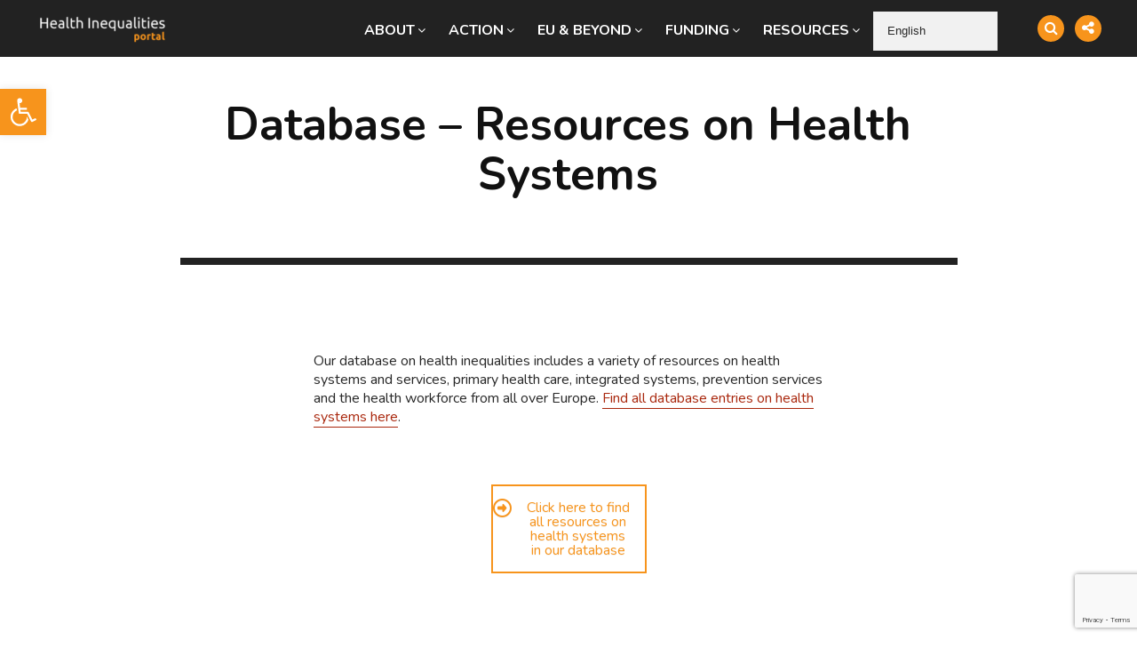

--- FILE ---
content_type: text/html; charset=UTF-8
request_url: https://health-inequalities.eu/resources/jwddb/database-resources-on-health-systems/
body_size: 26735
content:
<!DOCTYPE html>
<html lang="en-GB">
<head>
<meta charset="UTF-8"> 
<meta content="width=device-width,initial-scale=1" name="viewport">
<link href="http://gmpg.org/xfn/11" rel="profile">
<meta name='robots' content='index, follow, max-image-preview:large, max-snippet:-1, max-video-preview:-1' />

	<!-- This site is optimized with the Yoast SEO Premium plugin v21.0 (Yoast SEO v26.7) - https://yoast.com/wordpress/plugins/seo/ -->
	<title>Database - Resources on Health Systems - Health Inequalities</title>
	<meta name="description" content="The health inequalities database includes publications, good practices, initiatives, organisations, and data sources on health inequalities." />
	<link rel="canonical" href="https://health-inequalities.eu/resources/jwddb/database-resources-on-health-systems/" />
	<meta property="og:locale" content="en_GB" />
	<meta property="og:type" content="article" />
	<meta property="og:title" content="Database - Resources on Health Systems" />
	<meta property="og:description" content="The health inequalities database includes publications, good practices, initiatives, organisations, and data sources on health inequalities." />
	<meta property="og:url" content="https://health-inequalities.eu/resources/jwddb/database-resources-on-health-systems/" />
	<meta property="og:site_name" content="Health Inequalities" />
	<meta property="article:publisher" content="https://www.facebook.com/EuroHealthNet.eu" />
	<meta property="article:modified_time" content="2021-10-05T10:42:44+00:00" />
	<meta property="og:image" content="https://health-inequalities.eu/wp-content/uploads/2021/02/HI-Portal-home-page.jpg" />
	<meta property="og:image:width" content="1732" />
	<meta property="og:image:height" content="778" />
	<meta property="og:image:type" content="image/jpeg" />
	<meta name="twitter:card" content="summary_large_image" />
	<meta name="twitter:site" content="@EuroHealthNet" />
	<meta name="twitter:label1" content="Estimated reading time" />
	<meta name="twitter:data1" content="1 minute" />
	<script type="application/ld+json" class="yoast-schema-graph">{"@context":"https://schema.org","@graph":[{"@type":"WebPage","@id":"https://health-inequalities.eu/resources/jwddb/database-resources-on-health-systems/","url":"https://health-inequalities.eu/resources/jwddb/database-resources-on-health-systems/","name":"Database - Resources on Health Systems - Health Inequalities","isPartOf":{"@id":"https://health-inequalities.eu/#website"},"datePublished":"2021-05-05T14:41:00+00:00","dateModified":"2021-10-05T10:42:44+00:00","description":"The health inequalities database includes publications, good practices, initiatives, organisations, and data sources on health inequalities.","breadcrumb":{"@id":"https://health-inequalities.eu/resources/jwddb/database-resources-on-health-systems/#breadcrumb"},"inLanguage":"en-GB","potentialAction":[{"@type":"ReadAction","target":["https://health-inequalities.eu/resources/jwddb/database-resources-on-health-systems/"]}]},{"@type":"BreadcrumbList","@id":"https://health-inequalities.eu/resources/jwddb/database-resources-on-health-systems/#breadcrumb","itemListElement":[{"@type":"ListItem","position":1,"name":"Home","item":"https://health-inequalities.eu/"},{"@type":"ListItem","position":2,"name":"Resources","item":"https://health-inequalities.eu/resources/"},{"@type":"ListItem","position":3,"name":"Resource Database","item":"https://health-inequalities.eu/resources/jwddb/"},{"@type":"ListItem","position":4,"name":"Database &#8211; Resources on Health Systems"}]},{"@type":"WebSite","@id":"https://health-inequalities.eu/#website","url":"https://health-inequalities.eu/","name":"Health Inequalities","description":"European Portal for Action on Health Inequalities","publisher":{"@id":"https://health-inequalities.eu/#organization"},"potentialAction":[{"@type":"SearchAction","target":{"@type":"EntryPoint","urlTemplate":"https://health-inequalities.eu/?s={search_term_string}"},"query-input":{"@type":"PropertyValueSpecification","valueRequired":true,"valueName":"search_term_string"}}],"inLanguage":"en-GB"},{"@type":"Organization","@id":"https://health-inequalities.eu/#organization","name":"Health Inequalities Portal","url":"https://health-inequalities.eu/","logo":{"@type":"ImageObject","inLanguage":"en-GB","@id":"https://health-inequalities.eu/#/schema/logo/image/","url":"https://health-inequalities.eu/wp-content/uploads/2021/01/newestLogo.png","contentUrl":"https://health-inequalities.eu/wp-content/uploads/2021/01/newestLogo.png","width":255,"height":84,"caption":"Health Inequalities Portal"},"image":{"@id":"https://health-inequalities.eu/#/schema/logo/image/"},"sameAs":["https://www.facebook.com/EuroHealthNet.eu","https://x.com/EuroHealthNet","https://www.linkedin.com/company/267124/","https://www.youtube.com/channel/UCVKKXwTtG9AYlmX4YuIwbeQ","https://en.wikipedia.org/wiki/EuroHealthNet"]}]}</script>
	<!-- / Yoast SEO Premium plugin. -->


<link rel='dns-prefetch' href='//www.googletagmanager.com' />
<link rel='dns-prefetch' href='//fonts.googleapis.com' />
<link rel="alternate" type="application/rss+xml" title="Health Inequalities &raquo; Feed" href="https://health-inequalities.eu/feed/" />
<link rel="alternate" type="application/rss+xml" title="Health Inequalities &raquo; Comments Feed" href="https://health-inequalities.eu/comments/feed/" />
<link rel="alternate" title="oEmbed (JSON)" type="application/json+oembed" href="https://health-inequalities.eu/wp-json/oembed/1.0/embed?url=https%3A%2F%2Fhealth-inequalities.eu%2Fresources%2Fjwddb%2Fdatabase-resources-on-health-systems%2F" />
<link rel="alternate" title="oEmbed (XML)" type="text/xml+oembed" href="https://health-inequalities.eu/wp-json/oembed/1.0/embed?url=https%3A%2F%2Fhealth-inequalities.eu%2Fresources%2Fjwddb%2Fdatabase-resources-on-health-systems%2F&#038;format=xml" />
<style id='wp-img-auto-sizes-contain-inline-css' type='text/css'>
img:is([sizes=auto i],[sizes^="auto," i]){contain-intrinsic-size:3000px 1500px}
/*# sourceURL=wp-img-auto-sizes-contain-inline-css */
</style>
<style id='wp-emoji-styles-inline-css' type='text/css'>

	img.wp-smiley, img.emoji {
		display: inline !important;
		border: none !important;
		box-shadow: none !important;
		height: 1em !important;
		width: 1em !important;
		margin: 0 0.07em !important;
		vertical-align: -0.1em !important;
		background: none !important;
		padding: 0 !important;
	}
/*# sourceURL=wp-emoji-styles-inline-css */
</style>
<style id='wp-block-library-inline-css' type='text/css'>
:root{--wp-block-synced-color:#7a00df;--wp-block-synced-color--rgb:122,0,223;--wp-bound-block-color:var(--wp-block-synced-color);--wp-editor-canvas-background:#ddd;--wp-admin-theme-color:#007cba;--wp-admin-theme-color--rgb:0,124,186;--wp-admin-theme-color-darker-10:#006ba1;--wp-admin-theme-color-darker-10--rgb:0,107,160.5;--wp-admin-theme-color-darker-20:#005a87;--wp-admin-theme-color-darker-20--rgb:0,90,135;--wp-admin-border-width-focus:2px}@media (min-resolution:192dpi){:root{--wp-admin-border-width-focus:1.5px}}.wp-element-button{cursor:pointer}:root .has-very-light-gray-background-color{background-color:#eee}:root .has-very-dark-gray-background-color{background-color:#313131}:root .has-very-light-gray-color{color:#eee}:root .has-very-dark-gray-color{color:#313131}:root .has-vivid-green-cyan-to-vivid-cyan-blue-gradient-background{background:linear-gradient(135deg,#00d084,#0693e3)}:root .has-purple-crush-gradient-background{background:linear-gradient(135deg,#34e2e4,#4721fb 50%,#ab1dfe)}:root .has-hazy-dawn-gradient-background{background:linear-gradient(135deg,#faaca8,#dad0ec)}:root .has-subdued-olive-gradient-background{background:linear-gradient(135deg,#fafae1,#67a671)}:root .has-atomic-cream-gradient-background{background:linear-gradient(135deg,#fdd79a,#004a59)}:root .has-nightshade-gradient-background{background:linear-gradient(135deg,#330968,#31cdcf)}:root .has-midnight-gradient-background{background:linear-gradient(135deg,#020381,#2874fc)}:root{--wp--preset--font-size--normal:16px;--wp--preset--font-size--huge:42px}.has-regular-font-size{font-size:1em}.has-larger-font-size{font-size:2.625em}.has-normal-font-size{font-size:var(--wp--preset--font-size--normal)}.has-huge-font-size{font-size:var(--wp--preset--font-size--huge)}.has-text-align-center{text-align:center}.has-text-align-left{text-align:left}.has-text-align-right{text-align:right}.has-fit-text{white-space:nowrap!important}#end-resizable-editor-section{display:none}.aligncenter{clear:both}.items-justified-left{justify-content:flex-start}.items-justified-center{justify-content:center}.items-justified-right{justify-content:flex-end}.items-justified-space-between{justify-content:space-between}.screen-reader-text{border:0;clip-path:inset(50%);height:1px;margin:-1px;overflow:hidden;padding:0;position:absolute;width:1px;word-wrap:normal!important}.screen-reader-text:focus{background-color:#ddd;clip-path:none;color:#444;display:block;font-size:1em;height:auto;left:5px;line-height:normal;padding:15px 23px 14px;text-decoration:none;top:5px;width:auto;z-index:100000}html :where(.has-border-color){border-style:solid}html :where([style*=border-top-color]){border-top-style:solid}html :where([style*=border-right-color]){border-right-style:solid}html :where([style*=border-bottom-color]){border-bottom-style:solid}html :where([style*=border-left-color]){border-left-style:solid}html :where([style*=border-width]){border-style:solid}html :where([style*=border-top-width]){border-top-style:solid}html :where([style*=border-right-width]){border-right-style:solid}html :where([style*=border-bottom-width]){border-bottom-style:solid}html :where([style*=border-left-width]){border-left-style:solid}html :where(img[class*=wp-image-]){height:auto;max-width:100%}:where(figure){margin:0 0 1em}html :where(.is-position-sticky){--wp-admin--admin-bar--position-offset:var(--wp-admin--admin-bar--height,0px)}@media screen and (max-width:600px){html :where(.is-position-sticky){--wp-admin--admin-bar--position-offset:0px}}

/*# sourceURL=wp-block-library-inline-css */
</style><style id='global-styles-inline-css' type='text/css'>
:root{--wp--preset--aspect-ratio--square: 1;--wp--preset--aspect-ratio--4-3: 4/3;--wp--preset--aspect-ratio--3-4: 3/4;--wp--preset--aspect-ratio--3-2: 3/2;--wp--preset--aspect-ratio--2-3: 2/3;--wp--preset--aspect-ratio--16-9: 16/9;--wp--preset--aspect-ratio--9-16: 9/16;--wp--preset--color--black: #000000;--wp--preset--color--cyan-bluish-gray: #abb8c3;--wp--preset--color--white: #ffffff;--wp--preset--color--pale-pink: #f78da7;--wp--preset--color--vivid-red: #cf2e2e;--wp--preset--color--luminous-vivid-orange: #ff6900;--wp--preset--color--luminous-vivid-amber: #fcb900;--wp--preset--color--light-green-cyan: #7bdcb5;--wp--preset--color--vivid-green-cyan: #00d084;--wp--preset--color--pale-cyan-blue: #8ed1fc;--wp--preset--color--vivid-cyan-blue: #0693e3;--wp--preset--color--vivid-purple: #9b51e0;--wp--preset--gradient--vivid-cyan-blue-to-vivid-purple: linear-gradient(135deg,rgb(6,147,227) 0%,rgb(155,81,224) 100%);--wp--preset--gradient--light-green-cyan-to-vivid-green-cyan: linear-gradient(135deg,rgb(122,220,180) 0%,rgb(0,208,130) 100%);--wp--preset--gradient--luminous-vivid-amber-to-luminous-vivid-orange: linear-gradient(135deg,rgb(252,185,0) 0%,rgb(255,105,0) 100%);--wp--preset--gradient--luminous-vivid-orange-to-vivid-red: linear-gradient(135deg,rgb(255,105,0) 0%,rgb(207,46,46) 100%);--wp--preset--gradient--very-light-gray-to-cyan-bluish-gray: linear-gradient(135deg,rgb(238,238,238) 0%,rgb(169,184,195) 100%);--wp--preset--gradient--cool-to-warm-spectrum: linear-gradient(135deg,rgb(74,234,220) 0%,rgb(151,120,209) 20%,rgb(207,42,186) 40%,rgb(238,44,130) 60%,rgb(251,105,98) 80%,rgb(254,248,76) 100%);--wp--preset--gradient--blush-light-purple: linear-gradient(135deg,rgb(255,206,236) 0%,rgb(152,150,240) 100%);--wp--preset--gradient--blush-bordeaux: linear-gradient(135deg,rgb(254,205,165) 0%,rgb(254,45,45) 50%,rgb(107,0,62) 100%);--wp--preset--gradient--luminous-dusk: linear-gradient(135deg,rgb(255,203,112) 0%,rgb(199,81,192) 50%,rgb(65,88,208) 100%);--wp--preset--gradient--pale-ocean: linear-gradient(135deg,rgb(255,245,203) 0%,rgb(182,227,212) 50%,rgb(51,167,181) 100%);--wp--preset--gradient--electric-grass: linear-gradient(135deg,rgb(202,248,128) 0%,rgb(113,206,126) 100%);--wp--preset--gradient--midnight: linear-gradient(135deg,rgb(2,3,129) 0%,rgb(40,116,252) 100%);--wp--preset--font-size--small: 13px;--wp--preset--font-size--medium: 20px;--wp--preset--font-size--large: 36px;--wp--preset--font-size--x-large: 42px;--wp--preset--spacing--20: 0.44rem;--wp--preset--spacing--30: 0.67rem;--wp--preset--spacing--40: 1rem;--wp--preset--spacing--50: 1.5rem;--wp--preset--spacing--60: 2.25rem;--wp--preset--spacing--70: 3.38rem;--wp--preset--spacing--80: 5.06rem;--wp--preset--shadow--natural: 6px 6px 9px rgba(0, 0, 0, 0.2);--wp--preset--shadow--deep: 12px 12px 50px rgba(0, 0, 0, 0.4);--wp--preset--shadow--sharp: 6px 6px 0px rgba(0, 0, 0, 0.2);--wp--preset--shadow--outlined: 6px 6px 0px -3px rgb(255, 255, 255), 6px 6px rgb(0, 0, 0);--wp--preset--shadow--crisp: 6px 6px 0px rgb(0, 0, 0);}:where(.is-layout-flex){gap: 0.5em;}:where(.is-layout-grid){gap: 0.5em;}body .is-layout-flex{display: flex;}.is-layout-flex{flex-wrap: wrap;align-items: center;}.is-layout-flex > :is(*, div){margin: 0;}body .is-layout-grid{display: grid;}.is-layout-grid > :is(*, div){margin: 0;}:where(.wp-block-columns.is-layout-flex){gap: 2em;}:where(.wp-block-columns.is-layout-grid){gap: 2em;}:where(.wp-block-post-template.is-layout-flex){gap: 1.25em;}:where(.wp-block-post-template.is-layout-grid){gap: 1.25em;}.has-black-color{color: var(--wp--preset--color--black) !important;}.has-cyan-bluish-gray-color{color: var(--wp--preset--color--cyan-bluish-gray) !important;}.has-white-color{color: var(--wp--preset--color--white) !important;}.has-pale-pink-color{color: var(--wp--preset--color--pale-pink) !important;}.has-vivid-red-color{color: var(--wp--preset--color--vivid-red) !important;}.has-luminous-vivid-orange-color{color: var(--wp--preset--color--luminous-vivid-orange) !important;}.has-luminous-vivid-amber-color{color: var(--wp--preset--color--luminous-vivid-amber) !important;}.has-light-green-cyan-color{color: var(--wp--preset--color--light-green-cyan) !important;}.has-vivid-green-cyan-color{color: var(--wp--preset--color--vivid-green-cyan) !important;}.has-pale-cyan-blue-color{color: var(--wp--preset--color--pale-cyan-blue) !important;}.has-vivid-cyan-blue-color{color: var(--wp--preset--color--vivid-cyan-blue) !important;}.has-vivid-purple-color{color: var(--wp--preset--color--vivid-purple) !important;}.has-black-background-color{background-color: var(--wp--preset--color--black) !important;}.has-cyan-bluish-gray-background-color{background-color: var(--wp--preset--color--cyan-bluish-gray) !important;}.has-white-background-color{background-color: var(--wp--preset--color--white) !important;}.has-pale-pink-background-color{background-color: var(--wp--preset--color--pale-pink) !important;}.has-vivid-red-background-color{background-color: var(--wp--preset--color--vivid-red) !important;}.has-luminous-vivid-orange-background-color{background-color: var(--wp--preset--color--luminous-vivid-orange) !important;}.has-luminous-vivid-amber-background-color{background-color: var(--wp--preset--color--luminous-vivid-amber) !important;}.has-light-green-cyan-background-color{background-color: var(--wp--preset--color--light-green-cyan) !important;}.has-vivid-green-cyan-background-color{background-color: var(--wp--preset--color--vivid-green-cyan) !important;}.has-pale-cyan-blue-background-color{background-color: var(--wp--preset--color--pale-cyan-blue) !important;}.has-vivid-cyan-blue-background-color{background-color: var(--wp--preset--color--vivid-cyan-blue) !important;}.has-vivid-purple-background-color{background-color: var(--wp--preset--color--vivid-purple) !important;}.has-black-border-color{border-color: var(--wp--preset--color--black) !important;}.has-cyan-bluish-gray-border-color{border-color: var(--wp--preset--color--cyan-bluish-gray) !important;}.has-white-border-color{border-color: var(--wp--preset--color--white) !important;}.has-pale-pink-border-color{border-color: var(--wp--preset--color--pale-pink) !important;}.has-vivid-red-border-color{border-color: var(--wp--preset--color--vivid-red) !important;}.has-luminous-vivid-orange-border-color{border-color: var(--wp--preset--color--luminous-vivid-orange) !important;}.has-luminous-vivid-amber-border-color{border-color: var(--wp--preset--color--luminous-vivid-amber) !important;}.has-light-green-cyan-border-color{border-color: var(--wp--preset--color--light-green-cyan) !important;}.has-vivid-green-cyan-border-color{border-color: var(--wp--preset--color--vivid-green-cyan) !important;}.has-pale-cyan-blue-border-color{border-color: var(--wp--preset--color--pale-cyan-blue) !important;}.has-vivid-cyan-blue-border-color{border-color: var(--wp--preset--color--vivid-cyan-blue) !important;}.has-vivid-purple-border-color{border-color: var(--wp--preset--color--vivid-purple) !important;}.has-vivid-cyan-blue-to-vivid-purple-gradient-background{background: var(--wp--preset--gradient--vivid-cyan-blue-to-vivid-purple) !important;}.has-light-green-cyan-to-vivid-green-cyan-gradient-background{background: var(--wp--preset--gradient--light-green-cyan-to-vivid-green-cyan) !important;}.has-luminous-vivid-amber-to-luminous-vivid-orange-gradient-background{background: var(--wp--preset--gradient--luminous-vivid-amber-to-luminous-vivid-orange) !important;}.has-luminous-vivid-orange-to-vivid-red-gradient-background{background: var(--wp--preset--gradient--luminous-vivid-orange-to-vivid-red) !important;}.has-very-light-gray-to-cyan-bluish-gray-gradient-background{background: var(--wp--preset--gradient--very-light-gray-to-cyan-bluish-gray) !important;}.has-cool-to-warm-spectrum-gradient-background{background: var(--wp--preset--gradient--cool-to-warm-spectrum) !important;}.has-blush-light-purple-gradient-background{background: var(--wp--preset--gradient--blush-light-purple) !important;}.has-blush-bordeaux-gradient-background{background: var(--wp--preset--gradient--blush-bordeaux) !important;}.has-luminous-dusk-gradient-background{background: var(--wp--preset--gradient--luminous-dusk) !important;}.has-pale-ocean-gradient-background{background: var(--wp--preset--gradient--pale-ocean) !important;}.has-electric-grass-gradient-background{background: var(--wp--preset--gradient--electric-grass) !important;}.has-midnight-gradient-background{background: var(--wp--preset--gradient--midnight) !important;}.has-small-font-size{font-size: var(--wp--preset--font-size--small) !important;}.has-medium-font-size{font-size: var(--wp--preset--font-size--medium) !important;}.has-large-font-size{font-size: var(--wp--preset--font-size--large) !important;}.has-x-large-font-size{font-size: var(--wp--preset--font-size--x-large) !important;}
/*# sourceURL=global-styles-inline-css */
</style>

<style id='classic-theme-styles-inline-css' type='text/css'>
/*! This file is auto-generated */
.wp-block-button__link{color:#fff;background-color:#32373c;border-radius:9999px;box-shadow:none;text-decoration:none;padding:calc(.667em + 2px) calc(1.333em + 2px);font-size:1.125em}.wp-block-file__button{background:#32373c;color:#fff;text-decoration:none}
/*# sourceURL=/wp-includes/css/classic-themes.min.css */
</style>
<link rel='stylesheet' id='contact-form-7-css' href='https://health-inequalities.eu/wp-content/plugins/contact-form-7/includes/css/styles.css?ver=6.1.4' type='text/css' media='all' />
<link rel='stylesheet' id='theme.css-css' href='https://health-inequalities.eu/wp-content/plugins/popup-builder/public/css/theme.css?ver=4.4.2' type='text/css' media='all' />
<link rel='stylesheet' id='ResetFormStyle.css-css' href='https://health-inequalities.eu/wp-content/plugins/popup-builder/public/css/ResetFormStyle.css?ver=4.4.2' type='text/css' media='all' />
<link rel='stylesheet' id='SubscriptionForm.css-css' href='https://health-inequalities.eu/wp-content/plugins/popup-builder/public/css/SubscriptionForm.css?ver=4.4.2' type='text/css' media='all' />
<link rel='stylesheet' id='siteorigin-panels-front-css' href='https://health-inequalities.eu/wp-content/plugins/siteorigin-panels/css/front-flex.min.css?ver=2.33.5' type='text/css' media='all' />
<link rel='stylesheet' id='sow-button-base-css' href='https://health-inequalities.eu/wp-content/plugins/so-widgets-bundle/widgets/button/css/style.css?ver=1.70.4' type='text/css' media='all' />
<link rel='stylesheet' id='sow-button-wire-93fac323296a-8911-css' href='https://health-inequalities.eu/wp-content/uploads/siteorigin-widgets/sow-button-wire-93fac323296a-8911.css?ver=6.9' type='text/css' media='all' />
<link rel='stylesheet' id='pojo-a11y-css' href='https://health-inequalities.eu/wp-content/plugins/pojo-accessibility/modules/legacy/assets/css/style.min.css?ver=1.0.0' type='text/css' media='all' />
<link rel='stylesheet' id='ariva-parent-style-css' href='https://health-inequalities.eu/wp-content/themes/ariva/style.css?ver=6.9' type='text/css' media='all' />
<link rel='stylesheet' id='ariva-fonts-css' href='//fonts.googleapis.com/css?family=Nunito%7CNunito%3A100%2C300%2C400%2C700%26subset%3Dlatin%2Clatin-ext' type='text/css' media='all' />
<link rel='stylesheet' id='ariva-style-css' href='https://health-inequalities.eu/wp-content/themes/ariva-child/style.css?ver=6.9' type='text/css' media='all' />
<style id='ariva-style-inline-css' type='text/css'>


		.ariva_restitle a {

		font-family:Nunito !important;

		}


		h1 {

		font-family:Nunito !important;

		font-size:38px;

		line-height:47px;

		}


		h2 {

		font-family:Nunito !important;

		font-size:32px;

		line-height:41px;

		}


		h3 {		

		font-family:Nunito !important;

		font-size:28px;

		line-height:32px;

		}


		h4 {

		font-family:Nunito !important;

		font-size:24px;

		line-height:30px;

		}


		h5 {	

		font-family:Nunito !important;

		font-size:20px;

		line-height:28px;

		}


		h6 {

		font-family:Nunito !important;

		font-size:17px;

		line-height:25px;

		}


		body {

			font-family:Nunito;

			color:#282828 ;

			font-size: 16px;

			line-height:21px;

		    background:#fff;

		}


		.ariva_blogpostinner {

			 background:#fff;

		}


		.ariva_menu li a {

			color:#282828 ;

		}


		.ariva_mainha,.ariva_spentrycontent {

			 background-color:#f5f5f6;

		}


		.ariva_siteinner {

			background: #eeeeee;

		}
.ariva_main_container,.ariva_headerinner {

			width:1200px;

		}


		.ariva_entrydatefirst {

			font-family:Nunito !important;

		}
h1,h2,h3,h4,h5,h6 {color:#16586d;text-transform: none;}
.ariva_afterheaderright {background-color:#f5f5f5;}
.reply a:hover,.ariva_top a:hover,input[type="reset"]:hover, input[type="button"]:hover, input[type="submit"]:hover, button:hover {background:#a9270d;color:#ffffff;}
.ariva_readmorelink a {background-color:#000000;color:#fff;}
a {color:#a9270d;}
.ariva_menu .ariva_megamenu li a:hover,.ariva_menu li a:hover,.active_sclflw:hover,a:hover,h1 a:hover,h2 a:hover,h3 a:hover,h4 a:hover,h5 a:hover,h6 a:hover,.ariva_entrycontent .ariva_reltedpostcatgory a,.ariva_ftrsitebotleft h5,.ariva_reviewheader i {color:#16586d;}
.ariva_rvptfnpro,.ariva_rvpttotal,.ariva_rvptfnoly,#customer_login input[type="submit"] {background-color:#16586d !important;color:#ffffff !important;}
.ariva_postoptionbox {background-color:#ffffff;}
.ariva_postoptionbox input[type="text"] {border-top: 0px solid #eee;border-left: 0px solid #eee;border-right: 0px solid #eee;border-bottom: 4px solid #222;}
.ariva_entrymeta a,.ariva_gridentry .ariva_entrymetablne a:hover,.ariva_breadcrumb a,.ariva_entrybyline a,.ariva_aboutreadmore { color:#16586d;}
.ariva_entrymeta a:hover,.ariva_gridentry .ariva_entrymetablne a,.ariva_breadcrumb a:hover,.ariva_aboutreadmore:hover,.ariva_entrybyline a:hover,.ariva_mbslidercontent .ariva_slidercat a:hover { color:#a9270d;}
.ariva_top a,.ariva_headerleft,input[type="reset"], input[type="button"], input[type="submit"], button {color:#ffffff;background-color:#f7941c;}
.ariva_singlesliderwotimg,.ariva_postoptionbox input[type="submit"], .ariva_entrypgheader {background-color:#f7941c;}
.ariva_top a:hover,.reply a:hover,input[type="reset"]:hover, input[type="button"]:hover, input[type="submit"]:hover, button:hover {color:#a9270d !important;background-color:#ffffff;}
.ariva_postoptionbox input[type="submit"]:hover{border-bottom: 4px solid #ffffff;}
.ariva_postoptionbox input[type="text"]{border-bottom: 4px solid #f7941c;}
.ariva_lyt2post1bg, .ariva_mainha .ariva_blogpost:nth-child(10n+1) .ariva_entrycontent { background-color:#f9f975;}
.ariva_lyt2post2bg, .ariva_mainha .ariva_blogpost:nth-child(10n+2) .ariva_entrycontent { background-color:#cceaff;}
.ariva_lyt2post3bg, .ariva_mainha .ariva_blogpost:nth-child(10n+3) .ariva_entrycontent { background-color:#ffa6a6;}
.ariva_lyt2post4bg, .ariva_mainha .ariva_blogpost:nth-child(10n+4) .ariva_entrycontent { background-color:#b4ffb7;}
.ariva_lyt2post5bg, .ariva_mainha .ariva_blogpost:nth-child(10n+5) .ariva_entrycontent { background-color:#fbbaf3;}
.ariva_lyt2post6bg, .ariva_mainha .ariva_blogpost:nth-child(10n+6) .ariva_entrycontent { background-color:#ffc071;}
.ariva_lyt2post7bg, .ariva_mainha .ariva_blogpost:nth-child(10n+7) .ariva_entrycontent { background-color:#d0a7f7;}
.ariva_lyt2post8bg, .ariva_mainha .ariva_blogpost:nth-child(10n+8) .ariva_entrycontent { background-color:#e2fba4;}
.ariva_lyt2post9bg, .ariva_mainha .ariva_blogpost:nth-child(10n+9) .ariva_entrycontent { background-color:#aafbbb;}
.ariva_lyt2post10bg, .ariva_mainha .ariva_blogpost:nth-child(10n+10) .ariva_entrycontent { background-color:#b2d2f9;}
 .ariva_dynamic_content{width:67%;}
 .ariva_pmsdbar_style {width:33%;}
.ariva_slider5,.ariva_slider6 .ariva_sliderwotimg,.ariva_slider7 .ariva_sliderwotimg,.ariva_slider8 .ariva_sliderwotimg {

			background-image: -moz-linear-gradient(145deg,#faa61f 0%, #ed1847 100%);

			background-image: -webkit-linear-gradient(145deg,#faa61f 0%, #ed1847 100%);

			background-image: -ms-linear-gradient(145deg,#faa61f 0%, #ed1847 100%);

		}
.ariva_slider6 .ariva_slide_inner .ariva_sliderwotimg:nth-child(4n+2),

		.ariva_slider6 .owl-stage .owl-item:nth-child(4n+2) .ariva_sliderwotimg,

		.ariva_slider7 .ariva_slide_inner .ariva_sliderwotimg:nth-child(4n+2),

		.ariva_slider7 .owl-stage .owl-item:nth-child(4n+2) .ariva_sliderwotimg,

		.ariva_slider8 .ariva_slide_inner .ariva_sliderwotimg:nth-child(4n+2),

		.ariva_slider8 .owl-stage .owl-item:nth-child(4n+2) .ariva_sliderwotimg {

	

			background: #d760b7;

			background: -moz-linear-gradient(-45deg, #d760b7 0%, #3b78b4 100%);

			background: -webkit-gradient(left top, right bottom, color-stop(0%, #d760b7), color-stop(100%, #3b78b4));

			background: -webkit-linear-gradient(-45deg, #d760b7 0%, #3b78b4 100%);

			background: -o-linear-gradient(-45deg, #d760b7 0%, #3b78b4 100%);

			background: -ms-linear-gradient(-45deg, #d760b7 0%, #3b78b4 100%);

			background: linear-gradient(135deg, #d760b7 0%, #3b78b4 100%);

   

		}
.ariva_slider6 .ariva_slide_inner .ariva_sliderwotimg:nth-child(4n+3),

		.ariva_slider6 .owl-stage .owl-item:nth-child(4n+3) .ariva_sliderwotimg,

		.ariva_slider7 .ariva_slide_inner .ariva_sliderwotimg:nth-child(4n+3),

		.ariva_slider7 .owl-stage .owl-item:nth-child(4n+3) .ariva_sliderwotimg,

		.ariva_slider8 .ariva_slide_inner .ariva_sliderwotimg:nth-child(4n+3),

		.ariva_slider8 .owl-stage .owl-item:nth-child(4n+3) .ariva_sliderwotimg {

			background-image: -moz-linear-gradient(-120deg,#ffff7e,#00a8c5);

			background-image: -webkit-linear-gradient(-120deg,#ffff7e,#00a8c5);

			background-image: -ms-linear-gradient(-120deg,#ffff7e,#00a8c5);

			background-image: linear-gradient(-120deg,#ffff7e,#00a8c5);

		}
.ariva_slider6 .ariva_slide_inner .ariva_sliderwotimg:nth-child(4n+4),

		.ariva_slider6 .owl-stage .owl-item:nth-child(4n+4) .ariva_sliderwotimg,

		.ariva_slider7 .ariva_slide_inner .ariva_sliderwotimg:nth-child(4n+4),

		.ariva_slider7 .owl-stage .owl-item:nth-child(4n+4) .ariva_sliderwotimg,

		.ariva_slider8 .ariva_slide_inner .ariva_sliderwotimg:nth-child(4n+4),

		.ariva_slider8 .owl-stage .owl-item:nth-child(4n+4) .ariva_sliderwotimg {

			background: -moz-linear-gradient(to right, #da189f 0%,#f77ad7 100%);

			background: -webkit-linear-gradient(to right, #da189f 0%,#f77ad7 100%);

			background: -ms-linear-gradient(to right, #da189f 0%,#f77ad7 100%);

			background: linear-gradient(to right, #da189f 0%,#f77ad7 100%);

		}
.ariva_postoptionbox input[type="submit"]:hover{border-bottom: 4px solid #ffffff;}
.ariva_postoptionbox input[type="submit"]:hover{border-bottom: 4px solid #ffffff;}
.ariva_postoptionbox input[type="submit"]:hover{border-bottom: 4px solid #ffffff;}
.ariva_submenuactive,.ariva_submenuactive:focus,.ariva_submenuactive:hover {color:#222 !important;}
.ariva_post_innersectad {float:none;margin: 10px 0px;}
.ariva_post_innersectad1 {float:none;margin: 30px 0px;}
.ariva_post_innersectad2 {float:none;margin: 30px 0px}
.ariva_pagelinks .ariva_pglnlksaf:hover, .ariva_pagination .page-numbers:hover,.ariva_readmorelink a:hover {background-color:#16586d;color:#ffffff !important;}
.ariva_pagination .current,.ariva_nxtishover .owl-prev,.ariva_nxtishover .owl-next,.owl-nav .owl-prev:hover ~ .owl-next,.owl-prev:hover {background-color:#16586d;color:#ffffff !important;}
.ariva_ftrsitebotleft {color:#949494;}
.ariva_ftrwidgettit:after {background-color:#131313;}
.ariva_ftrwidgettit {color:#fff;}
.ariva_sitefooterinnertop li a {color:#8c8b8b;}
.ariva_footerwidgets .widget_ariva_popular_post li,.ariva_sitefooterinnertop li a {border-bottom: 1px solid #0e0e0e;}
.ariva_sitefooterinnertop,.ariva_sitefooterinnertop a,.ariva_ftrsitebotrgtitem,.ariva_ftrsitebotrgtitem a {color:#8c8b8b;}
.single .ariva_entrycontent .ariva_entryauthor_socialshare a {color:#fff !important;}
.ariva_sitefooterattribution {background-color:#111;color:#b0b0b0}
 

		@media screen and (max-width:1200px) {

		.ariva_main_container, 
		
		.arivahdr_alt1,
		
        .ariva_sldfstitem,
		
		.ariva_footer_popularitems, 
		
		.ariva_main_container,
		
		.ariva_layout1 .ariva_show_features .sub-menu,
		
		.ariva_makeactive_features .ariva_menu .sub-menu, .ariva_show_features .sub-menu,
		
		.ariva_spdsgnlayt1 .ariva_singleheaderinner,
		
		.ariva_headerinner {        

			width:100%; 			

		}
		
		.ariva_spdsgnlayt1.woocommerce .ariva_woocomrc_main {
			 width:100% !important;
		}
		
		.arivahdr_alt1 .ariva_headerright .ariva_menu + .ariva_search + .ariva_sidebaralt {
			right: 6.8%;
		}

		.ariva_headerlayt6 .ariva_menu {
			width: 93%;			
		}
		
		.ariva_spdsgnlayt1 .ariva_footer_copyrights {
			width: 100%;				
		}
		
		.ariva_wotsldhdrstyle .arivahdr_alt1 .ariva_headerright, 
		.arivahdr_alt1 .ariva_headerright {
			width: 77%;
		}
		
		.arivahdr_alt1 .ariva_headerright .ariva_search + .ariva_share + .ariva_sidebaralt {
			right: 15%;
		}
		
		.arivahdr_alt1 .ariva_headerright .ariva_menuactive + .ariva_menu + .ariva_sidebaralt {
		        right: 6.5%;
		}
		
		.ariva_header .ariva_hdwtsrc .ariva_headerright .ariva_sidebaralt {
			right: 6.5%;
		}
		
		.ariva_header .ariva_hdwtsrc .ariva_headerright .ariva_share {
			right: 10%;
		}
		
		.ariva_layout1 .ariva_show_features .sub-menu,
		
		.ariva_makeactive_features .ariva_menu .sub-menu, 
		
		.ariva_show_features .sub-menu {
			
		   display:block !important;
		   left:0px;
		   
		}
				
		.ariva_singleshare .ariva_sharetext {    
			display: none;
		}		
		.ariva_singleshare .ariva_sharetext {    
			display: none;
		}
		.ariva_singleshare a i {     
			padding:0px;
		}
		.ariva_singleshare li a, 
		.ariva_whatsup a {
			padding: 3px 12px;
		}
		.ariva_spdsgnlayt1 .ariva_main_container {		
			padding: 0 1em;
		}
		.ariva_stickysapst {
		   padding: 1em 3em 0.2em 3em;
		}
		.arivahdr_alt1 {
		  padding:0em 5em;
		}
		.ariva_footer_popular {
		  padding:3em 5em;
		}
		.arivahdr_alt1 .ariva_search {
			right: 11%;
		}
		.arivahdr_alt1 .ariva_share {
		    right: 7%;
		}
		.ariva_layout3 .ariva_blogpost {
			width: 45%;
		}
		.ariva_slide_containeralt1 h4 {
			font-size: 4em;			
		}
		.ariva_layout3 .ariva_mainha,

        .ariva_layout9.arivasdbrdft .ariva_mainha,

        .ariva_layout9.ariva_sdbrlayout6 .ariva_mainha {

			padding: 4em;

		}

		.ariva_headerleft {

		    left: 33px;

			padding: 37px 29px;

		}

		.ariva_submenuactive {

			display:none;

		}

		.ariva_headerinner {

		     padding: 2em 5em;

		}		

		.ariva_header3top .ariva_headerinner {

			padding: 1.8em 5em;

		}

		.ariva_header4top .ariva_headerinner,

		.ariva_header3bot .ariva_headerinner {

			padding: 0em 5em;

		}

        .ariva_headertop2inner,

        .ariva_header2inner	{

		   padding: 1em 5em !important;

		}	

        .ariva_header5top .ariva_headerinner {

			padding: 0em 5em !important;

		}			

		.ariva_slideheader h2 {

		    line-height: 47px;

			font-weight: bold;

			font-size: 45px;

		}		

		.ariva_footerinstagram img {

		  width:100%;

		}		

		.ariva_entrypgheader h1, .ariva_singleheaderinner h1 {    

			line-height: 49px;

			font-size: 44px;    

		}		

		.ariva_postoptionbox {

			padding: 6em 10em;

		}

		.ariva_sitesclfollow a {	

			width: 111px;			

			height: 111px;       

		}		

		.ariva_sitesclfollow a:before {

			font-size: 4em;			

		}		

		.ariva_sitesclfollow {

			padding: 12em;

		}		

		.ariva_sitesclfollowtext {

			font-size: 3em;

			line-height: 1;

		}		

		.ariva_sitesclglhvrtxt {

			font-size: 40px;

		}		

		.ariva_related_posts li {

			width: 30.5%;			   

		}		

		.ariva_footerinstagramitem {

			width: 17%;

			margin: 0 -2px;

		}	

        .ariva_footerinstagramitemcst .ariva_footerinstagramitem {		

		   width: 16.88%;

		   margin: 0 -3px;

		}

		.ariva_footerinstagram .ariva_footerinstagramitem:nth-child(8),

		.ariva_footerinstagram .ariva_footerinstagramitem:nth-child(9){

			display:none;

		}		

		.ariva_main_container {

		    padding:0 5em;

		}				

		}
 

			

		    @media screen and (max-width:1175px){

				

				.ariva_sdbrlayout3 .ariva_scdarysdbar_style,

				.ariva_sdbrlayout4 .ariva_scdarysdbar_style,

				.ariva_sdbrlayout5 .ariva_scdarysdbar_style	{

					width: 31%;

				}
				
				.ariva_layout5 .ariva_blogpost {

				  width:100%;

				  margin:0 0 10%;

				}

				.ariva_slider4 {

					padding: 10em 5em;  

				}

				.ariva_slider4before h4 {

				   font-size: 30px;

				}

				.ariva_slider4before .ariva_afformwrapperr {

					padding: 1em 5em 0em;

				}

				.ariva_slider4before .ariva_afformwrapperr .ariva_eicon {

   					width: 67%;

				}

				.ariva_slider4 {

					padding: 10em 5em;					

				}

				.ariva_splayout4.ariva_sdbrlayout1 .ariva_single_dynamic_content,

	            .ariva_splayout4.ariva_sdbrlayout2 .ariva_single_dynamic_content,

				.ariva_splayout5.ariva_sdbrlayout1 .ariva_single_dynamic_content,

	            .ariva_splayout5.ariva_sdbrlayout2 .ariva_single_dynamic_content,

				.ariva_sdbrlayout3 .ariva_scdarysdbar_style	{

					margin: 0 0 20px !important;

				}

				.ariva_layout4.arivasdbrdft .ariva_blogpost, 

				.ariva_layout4.ariva_sdbrlayout6 .ariva_blogpost {

					width: 50.2%;

				}

				.ariva_splayout4.ariva_sdbrlayout1 .ariva_single_dynamic_content,

	            .ariva_splayout4.ariva_sdbrlayout2 .ariva_single_dynamic_content,

				.ariva_splayout5.ariva_sdbrlayout1 .ariva_single_dynamic_content,

	            .ariva_splayout5.ariva_sdbrlayout2 .ariva_single_dynamic_content,

				.ariva_sdbrlayout2 .ariva_dynamic_content {

					float:none;

					clear:both;					

					width:100%;

				}

				.ariva_layout20.arivasdbrdft .ariva_blogpost,

				.ariva_layout20.ariva_sdbrlayout6 .ariva_blogpost {

				   width:50%;

				}

				.ariva_layout3.ariva_sdbrlayout1 .ariva_blogpost,

                .ariva_layout3 .ariva_mainha .ariva_blogpost:nth-child(2n+2),

				.ariva_layout3.ariva_sdbrlayout2 .ariva_blogpost,

				.ariva_layout3.ariva_sdbrlayout2 .ariva_blogpost:nth-child(2n+2) {

				    width: 100%;

					margin: 0 3.6% 6% 0;

				}

				.ariva_layout3.ariva_sdbrlayout1 .ariva_dynamic_content .pagination {

					padding: 13px 0 0;

				}

				.ariva_layout2.ariva_sdbrlayout2  .pagination {

				    padding: 0 0 25px;

				}

				.ariva_layout7.ariva_sdbrlayout6 .ariva_blogpost,

                .ariva_layout7.arivasdbrdft .ariva_blogpost {

					   margin: 10% 6% 6% 0;

				}				

				.ariva_layout7.ariva_sdbrlayout6 .ariva_blogpost:nth-child(2n+2),

                .ariva_layout7.arivasdbrdft .ariva_blogpost:nth-child(2n+2) {

					margin: 10% 0% 6% 0;

				}

				.ariva_layout25.arivasdbrdft .ariva_blogpost:nth-child(3n+3), 

				.ariva_layout25.ariva_sdbrlayout6 .ariva_blogpost:nth-child(3n+3) {

					margin: 0 3% 3% 0;

				}

				.ariva_layout16 .ariva_blogpost .ariva_blogpostinner .ariva_blogpostfmt {

				    font-size: 6em;

				}

				.ariva_layout16.arivasdbrdft .ariva_mainha .ariva_blogpost h2, 

				.ariva_layout16.ariva_sdbrlayout6 .ariva_mainha .ariva_blogpost h2 {

				      font-size: 45px;

					  line-height: 47px;

				}

				.ariva_layout13.arivasdbrdft .ariva_blogpost,

				.ariva_layout13.ariva_sdbrlayout1 .ariva_blogpost,

				.ariva_layout13.ariva_sdbrlayout2 .ariva_blogpost,

				.ariva_layout13.ariva_sdbrlayout6 .ariva_blogpost {

					-webkit-box-shadow: 0 0px 0px rgba(0,0,0,0.1);

					-moz-box-shadow: 0 0px 0px rgba(0,0,0,0.1);

					-ms-box-shadow: 0 0px 0px rgba(0,0,0,0.1);

					-o-box-shadow: 0 0px 0px rgba(0,0,0,0.1);

					box-shadow: 0 0px 0px rgba(0,0,0,0.1);

					background-color:transparent !important;

				}

				.ariva_layout14.arivasdbrdft .ariva_maincontent .ariva_blogpost .ariva_entrycontent, 

				.ariva_layout14.ariva_sdbrlayout6 .ariva_maincontent .ariva_blogpost .ariva_entrycontent {

					padding: 1em 4.5em 4em;

				}

				.ariva_layout14.arivasdbrdft .ariva_maincontent .ariva_blogpost .ariva_blogpostinner, 

				.ariva_layout14.ariva_sdbrlayout6 .ariva_maincontent .ariva_blogpost .ariva_blogpostinner {

				    padding: 3em 3em 3em 9em;

				}

				.ariva_layout14.arivasdbrdft .ariva_maincontent .ariva_blogpost .ariva_blogpostfmt, 

				.ariva_layout14.ariva_sdbrlayout6 .ariva_maincontent .ariva_blogpost .ariva_blogpostfmt {

				       padding: 1em 0em 0em 4em;

					   font-size: 2em;

					   left: -125px;

					   top: 0px;

					   height: 175px;

					   width: 175px;

				}

				
				
				.ariva_layout5.ariva_sdbrlayout1 .ariva_blogpost,

				.ariva_layout5.ariva_sdbrlayout1 .ariva_blogpost:nth-child(2n+2),

				.ariva_layout5.ariva_sdbrlayout2 .ariva_blogpost,

				.ariva_layout5.ariva_sdbrlayout2 .ariva_blogpost:nth-child(2n+2),

				.ariva_layout5 .ariva_pmsdbar_style,

				.ariva_splayout4 .ariva_pmsdbar_style,

				.ariva_splayout5 .ariva_pmsdbar_style,

				.ariva_sdbrlayout3 .ariva_pmsdbar_style,

				.ariva_sdbrlayout4 .ariva_pmsdbar_style,

                .ariva_sdbrlayout5 .ariva_pmsdbar_style,				

				.ariva_layout2.ariva_sdbrlayout2 .ariva_pmsdbar_style,

				.single.ariva_layout2.ariva_sdbrlayout1 .ariva_pmsdbar_style, 

				.page.ariva_layout2.ariva_sdbrlayout1 .ariva_pmsdbar_style, 

				.single.ariva_layout2.ariva_sdbrlayout2 .ariva_pmsdbar_style, 

				.page.ariva_layout2.ariva_sdbrlayout2 .ariva_pmsdbar_style,

                .ariva_layout2.ariva_sdbrlayout1 .ariva_pmsdbar_style,

                .ariva_layout6.ariva_sdbrlayout1 .ariva_pmsdbar_style,

                .ariva_splayout6.ariva_sdbrlayout1 .ariva_pmsdbar_style,

                .ariva_layout6.ariva_sdbrlayout2 .ariva_pmsdbar_style,

                .ariva_splayout6.ariva_sdbrlayout2 .ariva_pmsdbar_style,

				.ariva_layout7.ariva_sdbrlayout1 .ariva_pmsdbar_style,

                .ariva_splayout7.ariva_sdbrlayout1 .ariva_pmsdbar_style,

                .ariva_layout7.ariva_sdbrlayout2 .ariva_pmsdbar_style,

                .ariva_splayout7.ariva_sdbrlayout2 .ariva_pmsdbar_style,

				.ariva_layout8.ariva_sdbrlayout1 .ariva_pmsdbar_style,

                .ariva_splayout8.ariva_sdbrlayout1 .ariva_pmsdbar_style,

                .ariva_layout8.ariva_sdbrlayout2 .ariva_pmsdbar_style,

                .ariva_pmsdbar_style,
				
				.ariva_pstlayout3 .ariva_pmsdbar_style,
				
				.ariva_pstlayout4 .ariva_pmsdbar_style,
				
				.ariva_pstlayout5 .ariva_pmsdbar_style,
				
                .ariva_splayout8.ariva_sdbrlayout2 .ariva_pmsdbar_style {

					width: 100%;

					margin: 35px 0 0;

				}

				.ariva_splayout14.ariva_sdbrlayout1 .ariva_single_dynamic_content,

				.ariva_layout5 .ariva_dynamic_content,

				.ariva_layout2.ariva_sdbrlayout1 .ariva_dynamic_content,

                .ariva_layout3.ariva_sdbrlayout4 .ariva_blogpost,

				.ariva_layout4.ariva_sdbrlayout1 .ariva_blogpost,

				.ariva_layout4.ariva_sdbrlayout2 .ariva_blogpost,

				.ariva_splayout6.ariva_sdbrlayout1 .ariva_single_dynamic_content,

                .ariva_layout6.ariva_sdbrlayout1 .ariva_dynamic_content,

                .ariva_splayout6.ariva_sdbrlayout2 .ariva_single_dynamic_content,

                .ariva_layout6.ariva_sdbrlayout2 .ariva_dynamic_content,	

                .ariva_splayout7.ariva_sdbrlayout1 .ariva_single_dynamic_content,

                .ariva_splayout8.ariva_sdbrlayout1 .ariva_single_dynamic_content,				

                .ariva_single_dynamic_content,.ariva_dynamic_content,.ariva_layout10.ariva_sdbrlayout2 .ariva_dynamic_content,

				.ariva_splayout16.ariva_sdbrlayout1 .ariva_single_dynamic_content,

				.ariva_layout3.ariva_sdbrlayout4 .ariva_mainha .ariva_blogpost:nth-child(2n+2) {	

					width:100%;

					margin:0;

				}				

				.ariva_layout25.arivasdbrdft .ariva_blogpost, 

				.ariva_layout25.ariva_sdbrlayout6 .ariva_blogpost {

					    width: 48%;

				}				

				.ariva_layout25.arivasdbrdft .ariva_blogpost:nth-child(2n+2), 

				.ariva_layout25.ariva_sdbrlayout6 .ariva_blogpost:nth-child(2n+2) {

					margin:0 0 3% 0;

				}				

				.ariva_layout24.ariva_sdbrlayout1 .ariva_dynamic_content .ariva_blogpost,

				.ariva_layout24.ariva_sdbrlayout2 .ariva_dynamic_content .ariva_blogpost,

				.ariva_layout25.ariva_sdbrlayout1 .ariva_dynamic_content .ariva_blogpost,

				.ariva_layout25.ariva_sdbrlayout2 .ariva_dynamic_content .ariva_blogpost,

				.ariva_layout19.ariva_sdbrlayout1 .ariva_dynamic_content .ariva_blogpost,

                .ariva_layout19.ariva_sdbrlayout2 .ariva_dynamic_content .ariva_blogpost,

				.ariva_layout21.ariva_sdbrlayout1 .ariva_dynamic_content .ariva_blogpost,

                .ariva_layout21.ariva_sdbrlayout2 .ariva_dynamic_content .ariva_blogpost,

				.ariva_layout20.ariva_sdbrlayout1 .ariva_dynamic_content .ariva_blogpost,

                .ariva_layout20.ariva_sdbrlayout2 .ariva_dynamic_content .ariva_blogpost,

				.ariva_layout22.ariva_sdbrlayout1 .ariva_dynamic_content .ariva_blogpost,

                .ariva_layout22.ariva_sdbrlayout2 .ariva_dynamic_content .ariva_blogpost,				

                .ariva_layout18.ariva_sdbrlayout1 .ariva_dynamic_content .ariva_blogpost, 

				.ariva_layout18.ariva_sdbrlayout2 .ariva_dynamic_content .ariva_blogpost {

				   margin: 0 0 6%;

				}										

				.ariva_layout24.ariva_sdbrlayout1 .ariva_dynamic_content .pagination,

				.ariva_layout24.ariva_sdbrlayout2 .ariva_dynamic_content .pagination,

				.ariva_layout25.ariva_sdbrlayout1 .ariva_dynamic_content .pagination,

				.ariva_layout25.ariva_sdbrlayout2 .ariva_dynamic_content .pagination,

                .ariva_layout21.ariva_sdbrlayout1 .ariva_dynamic_content .pagination,

				.ariva_layout21.ariva_sdbrlayout2 .ariva_dynamic_content .pagination,

				.ariva_layout19.ariva_sdbrlayout1 .ariva_dynamic_content .pagination,

				.ariva_layout19.ariva_sdbrlayout2 .ariva_dynamic_content .pagination,

				.ariva_layout20.ariva_sdbrlayout1 .ariva_dynamic_content .pagination,

				.ariva_layout20.ariva_sdbrlayout2 .ariva_dynamic_content .pagination,

				.ariva_layout22.ariva_sdbrlayout1 .ariva_dynamic_content .pagination,

				.ariva_layout22.ariva_sdbrlayout2 .ariva_dynamic_content .pagination,

				.ariva_layout18.ariva_sdbrlayout1 .ariva_dynamic_content .pagination,

                .ariva_layout18.ariva_sdbrlayout2 .ariva_dynamic_content .pagination {

				     padding: 0px 0 0 !important;

				}					

				.ariva_layout15.arivasdbrdft .ariva_mainha,

				.ariva_layout15.ariva_sdbrlayout6 .ariva_mainha {

					padding: 8em 4em 4em;

				}				

				.ariva_layout16.arivasdbrdft .ariva_mainha, 

				.ariva_layout16.ariva_sdbrlayout6 .ariva_mainha {

					padding:4em;

				}

				.single.ariva_sdbrlayout1 .ariva_single_dynamic_content,

				.page.ariva_sdbrlayout1 .ariva_single_dynamic_content,

				.ariva_splayout18.ariva_sdbrlayout1 .ariva_single_dynamic_content,

				.ariva_splayout13.ariva_sdbrlayout1 .ariva_single_dynamic_content,

				.ariva_splayout16.ariva_sdbrlayout1 .ariva_single_dynamic_content,

                .ariva_splayout12.ariva_sdbrlayout1 .ariva_single_dynamic_content,

                .ariva_splayout15.ariva_sdbrlayout1 .ariva_single_dynamic_content,				

				.ariva_layout7.ariva_sdbrlayout1 .ariva_dynamic_content,

                .ariva_layout7.ariva_sdbrlayout2 .ariva_dynamic_content	{

					width: 100% !important;

					margin: 0 0% 0 0;

				}
				
				.ariva_layout1.ariva_sdbrlayout1 .ariva_pmsdbar_style .widget, 
				.ariva_layout1.ariva_sdbrlayout5 .ariva_pmsdbar_style .widget,
				.ariva_layout1.ariva_sdbrlayout3 .ariva_pmsdbar_style .widget {
					padding: 0em 0em 3em 0em !important;
				}

	            .ariva_layout10.ariva_sdbrlayout2 .ariva_blogpost {

					margin: 0 0 5%;

				}				

				.ariva_layout11.ariva_sdbrlayout1 .ariva_dynamic_content .pagination,

				.ariva_layout12.ariva_sdbrlayout2 .ariva_dynamic_content .pagination,

                .ariva_layout11.ariva_sdbrlayout2 .ariva_dynamic_content .pagination {

					padding:0px !important;

				}				

				.ariva_layout11.ariva_sdbrlayout1 .ariva_maincontent .ariva_blogpost,

				.ariva_layout12.ariva_sdbrlayout2 .ariva_maincontent .ariva_blogpost,

				.ariva_layout14.ariva_sdbrlayout2 .ariva_maincontent .ariva_blogpost,

				.ariva_layout11.ariva_sdbrlayout2 .ariva_maincontent .ariva_blogpost {

					margin:0 0 6%;

				}

				

				.ariva_layout7 .ariva_dynamic_content .pagination {

					padding: 0px 0 21px;

				}

				

				.ariva_layout5.ariva_sdbrlayout3 .ariva_scdarysdbar_style,

                .ariva_layout5.ariva_sdbrlayout4 .ariva_scdarysdbar_style,

				.ariva_layout5.ariva_sdbrlayout5 .ariva_scdarysdbar_style {

					margin: 25px 0 20px !important;

				}

				

				.ariva_layout6.arivasdbrdft .ariva_maincontent .ariva_blogpost h2,

                .ariva_layout6.ariva_sdbrlayout6 .ariva_maincontent .ariva_blogpost h2 {

					font-size: 28px;

					line-height: 34px;    

				}

				

				.single.ariva_layout3.ariva_sdbrlayout2 .ariva_dynamic_content,

				.page.ariva_layout3.ariva_sdbrlayout2 .ariva_dynamic_content,				

				.ariva_pstlayout3 .ariva_dynamic_content,
				
				.ariva_pstlayout4 .ariva_dynamic_content,
				
				.ariva_pstlayout5 .ariva_dynamic_content,
				
				.ariva_sdbrlayout3 .ariva_dynamic_content,

				.ariva_sdbrlayout4 .ariva_dynamic_content,

                .ariva_sdbrlayout5 .ariva_dynamic_content {

					width: 69%;

				}

										
                .ariva_pstlayout3 .ariva_scdarysdbar_style, 
				
				.ariva_pstlayout4 .ariva_scdarysdbar_style, 
				
				.ariva_pstlayout5 .ariva_scdarysdbar_style, 
				
				.single.ariva_layout3.ariva_sdbrlayout2 .ariva_pmsdbar_style, 

				.page.ariva_layout3.ariva_sdbrlayout2 .ariva_pmsdbar_style {

					width: 31%;

					margin: 0 -3px 0px 0px;

				}

				

				.ariva_layout2.ariva_sdbrlayout1 .ariva_dynamic_content .pagination {

				    padding: 0px 0 33px;

				}

				

				.ariva_layout2.ariva_sdbrlayout1 .ariva_maincontent .nav-links {

				    padding: 0;

				}

				.ariva_layout3.ariva_sdbrlayout2 .ariva_dynamic_content {

				   width: 67%;

				   float:right;

				}

				



			}
 

			@media screen and (max-width:767px) {

				.ariva_layout18.ariva_sdbrlayout1 .ariva_dynamic_content .pagination, 

				.ariva_layout18.ariva_sdbrlayout2 .ariva_dynamic_content .pagination {

					padding: 20px 0 0 !important;

				}

			}
 

			@media screen and (max-width:650px) {				

				.ariva_layout12.ariva_sdbrlayout2 .ariva_dynamic_content .pagination {

						padding: 25px 0px 0px !important;

				}

			}
 

		@media screen and (max-width:635px) {				

			.ariva_headertop2inner, .ariva_header2inner {

				padding: 1em 3em !important;

			}

			.ariva_header5top .ariva_headerinner {

				padding: 0em 3em !important;

			}

		}
 

		@media screen and (max-width:500px) {				

		.ariva_headertop2inner, .ariva_header2inner {

			padding: 1em 1em !important;

		}

		.ariva_header5top .ariva_headerinner {

			padding: 0em 1em !important;

		}

		.ariva_hdr2topleft .ariva_menuactive {

			left: 2%;

		}

		.ariva_headertop2inner .ariva_menu {			

			left: 3%;

		}

		}

/*# sourceURL=ariva-style-inline-css */
</style>
<script type="text/javascript" src="https://health-inequalities.eu/wp-includes/js/jquery/jquery.min.js?ver=3.7.1" id="jquery-core-js"></script>
<script type="text/javascript" src="https://health-inequalities.eu/wp-includes/js/jquery/jquery-migrate.min.js?ver=3.4.1" id="jquery-migrate-js"></script>
<script type="text/javascript" id="Popup.js-js-before">
/* <![CDATA[ */
var sgpbPublicUrl = "https:\/\/health-inequalities.eu\/wp-content\/plugins\/popup-builder\/public\/";
var SGPB_JS_LOCALIZATION = {"imageSupportAlertMessage":"Only image files supported","pdfSupportAlertMessage":"Only pdf files supported","areYouSure":"Are you sure?","addButtonSpinner":"L","audioSupportAlertMessage":"Only audio files supported (e.g.: mp3, wav, m4a, ogg)","publishPopupBeforeElementor":"Please, publish the popup before starting to use Elementor with it!","publishPopupBeforeDivi":"Please, publish the popup before starting to use Divi Builder with it!","closeButtonAltText":"Close"};
//# sourceURL=Popup.js-js-before
/* ]]> */
</script>
<script type="text/javascript" src="https://health-inequalities.eu/wp-content/plugins/popup-builder/public/js/Popup.js?ver=4.4.2" id="Popup.js-js"></script>
<script type="text/javascript" src="https://health-inequalities.eu/wp-content/plugins/popup-builder/public/js/PopupConfig.js?ver=4.4.2" id="PopupConfig.js-js"></script>
<script type="text/javascript" id="PopupBuilder.js-js-before">
/* <![CDATA[ */
var SGPB_POPUP_PARAMS = {"popupTypeAgeRestriction":"ageRestriction","defaultThemeImages":{"1":"https:\/\/health-inequalities.eu\/wp-content\/plugins\/popup-builder\/public\/img\/theme_1\/close.png","2":"https:\/\/health-inequalities.eu\/wp-content\/plugins\/popup-builder\/public\/img\/theme_2\/close.png","3":"https:\/\/health-inequalities.eu\/wp-content\/plugins\/popup-builder\/public\/img\/theme_3\/close.png","5":"https:\/\/health-inequalities.eu\/wp-content\/plugins\/popup-builder\/public\/img\/theme_5\/close.png","6":"https:\/\/health-inequalities.eu\/wp-content\/plugins\/popup-builder\/public\/img\/theme_6\/close.png"},"homePageUrl":"https:\/\/health-inequalities.eu\/","isPreview":false,"convertedIdsReverse":[],"dontShowPopupExpireTime":365,"conditionalJsClasses":[],"disableAnalyticsGeneral":"0"};
var SGPB_JS_PACKAGES = {"packages":{"current":1,"free":1,"silver":2,"gold":3,"platinum":4},"extensions":{"geo-targeting":false,"advanced-closing":false}};
var SGPB_JS_PARAMS = {"ajaxUrl":"https:\/\/health-inequalities.eu\/wp-admin\/admin-ajax.php","nonce":"5c0930e754"};
//# sourceURL=PopupBuilder.js-js-before
/* ]]> */
</script>
<script type="text/javascript" src="https://health-inequalities.eu/wp-content/plugins/popup-builder/public/js/PopupBuilder.js?ver=4.4.2" id="PopupBuilder.js-js"></script>
<script type="text/javascript" src="https://health-inequalities.eu/wp-content/themes/ariva-child/js/hieu__front.min.js?ver=1.0" id="hieu-front-script-js"></script>

<!-- Google tag (gtag.js) snippet added by Site Kit -->
<!-- Google Analytics snippet added by Site Kit -->
<script type="text/javascript" src="https://www.googletagmanager.com/gtag/js?id=GT-NB3SP3V" id="google_gtagjs-js" async></script>
<script type="text/javascript" id="google_gtagjs-js-after">
/* <![CDATA[ */
window.dataLayer = window.dataLayer || [];function gtag(){dataLayer.push(arguments);}
gtag("set","linker",{"domains":["health-inequalities.eu"]});
gtag("js", new Date());
gtag("set", "developer_id.dZTNiMT", true);
gtag("config", "GT-NB3SP3V");
//# sourceURL=google_gtagjs-js-after
/* ]]> */
</script>
<link rel="https://api.w.org/" href="https://health-inequalities.eu/wp-json/" /><link rel="alternate" title="JSON" type="application/json" href="https://health-inequalities.eu/wp-json/wp/v2/pages/8911" /><link rel="EditURI" type="application/rsd+xml" title="RSD" href="https://health-inequalities.eu/xmlrpc.php?rsd" />
<meta name="generator" content="WordPress 6.9" />
<link rel='shortlink' href='https://health-inequalities.eu/?p=8911' />
<meta name="generator" content="Site Kit by Google 1.170.0" /><style type="text/css">
#pojo-a11y-toolbar .pojo-a11y-toolbar-toggle a{ background-color: #f7941c;	color: #ffffff;}
#pojo-a11y-toolbar .pojo-a11y-toolbar-overlay, #pojo-a11y-toolbar .pojo-a11y-toolbar-overlay ul.pojo-a11y-toolbar-items.pojo-a11y-links{ border-color: #f7941c;}
body.pojo-a11y-focusable a:focus{ outline-style: solid !important;	outline-width: 1px !important;	outline-color: #FF0000 !important;}
#pojo-a11y-toolbar{ top: 100px !important;}
#pojo-a11y-toolbar .pojo-a11y-toolbar-overlay{ background-color: #ffffff;}
#pojo-a11y-toolbar .pojo-a11y-toolbar-overlay ul.pojo-a11y-toolbar-items li.pojo-a11y-toolbar-item a, #pojo-a11y-toolbar .pojo-a11y-toolbar-overlay p.pojo-a11y-toolbar-title{ color: #333333;}
#pojo-a11y-toolbar .pojo-a11y-toolbar-overlay ul.pojo-a11y-toolbar-items li.pojo-a11y-toolbar-item a.active{ background-color: #f7941c;	color: #ffffff;}
@media (max-width: 767px) { #pojo-a11y-toolbar { top: 50px !important; } }</style>
<!-- Google Tag Manager snippet added by Site Kit -->
<script type="text/javascript">
/* <![CDATA[ */

			( function( w, d, s, l, i ) {
				w[l] = w[l] || [];
				w[l].push( {'gtm.start': new Date().getTime(), event: 'gtm.js'} );
				var f = d.getElementsByTagName( s )[0],
					j = d.createElement( s ), dl = l != 'dataLayer' ? '&l=' + l : '';
				j.async = true;
				j.src = 'https://www.googletagmanager.com/gtm.js?id=' + i + dl;
				f.parentNode.insertBefore( j, f );
			} )( window, document, 'script', 'dataLayer', 'GTM-W5BQC5D' );
			
/* ]]> */
</script>

<!-- End Google Tag Manager snippet added by Site Kit -->
<style media="all" id="siteorigin-panels-layouts-head">/* Layout 8911 */ #pgc-8911-0-0 { width:100% } #pl-8911 #panel-8911-0-0-0 { margin:50px 0px 50px 0px } #pl-8911 #panel-8911-0-0-1 { margin:0px 200px 50px 200px } #pl-8911 #panel-8911-0-0-2 { margin:0px 0px 0px 0px } #pl-8911 .so-panel , #pl-8911 .so-panel:last-of-type { margin-bottom:0px } #pg-8911-0> .panel-row-style { padding:0px 150px 0px 150px } #pg-8911-0.panel-has-style > .panel-row-style, #pg-8911-0.panel-no-style { -webkit-align-items:flex-start;align-items:flex-start } @media (max-width:780px){ #pg-8911-0.panel-no-style, #pg-8911-0.panel-has-style > .panel-row-style, #pg-8911-0 { -webkit-flex-direction:column;-ms-flex-direction:column;flex-direction:column } #pg-8911-0 > .panel-grid-cell , #pg-8911-0 > .panel-row-style > .panel-grid-cell { width:100%;margin-right:0 } #pl-8911 .panel-grid-cell { padding:0 } #pl-8911 .panel-grid .panel-grid-cell-empty { display:none } #pl-8911 .panel-grid .panel-grid-cell-mobile-last { margin-bottom:0px } #pg-8911-0> .panel-row-style , #panel-8911-0-0-1> .panel-widget-style { padding:0px 0px 0px 0px }  } </style><link rel="icon" href="https://health-inequalities.eu/wp-content/uploads/2020/11/favicon.png" sizes="32x32" />
<link rel="icon" href="https://health-inequalities.eu/wp-content/uploads/2020/11/favicon.png" sizes="192x192" />
<link rel="apple-touch-icon" href="https://health-inequalities.eu/wp-content/uploads/2020/11/favicon.png" />
<meta name="msapplication-TileImage" content="https://health-inequalities.eu/wp-content/uploads/2020/11/favicon.png" />
<link rel='stylesheet' id='sow-button-wire-3ed13ac444b4-8911-css' href='https://health-inequalities.eu/wp-content/uploads/siteorigin-widgets/sow-button-wire-3ed13ac444b4-8911.css?ver=6.9' type='text/css' media='all' />
<link rel='stylesheet' id='siteorigin-widget-icon-font-fontawesome-css' href='https://health-inequalities.eu/wp-content/plugins/so-widgets-bundle/icons/fontawesome/style.css?ver=6.9' type='text/css' media='all' />
</head>
<body class="wp-singular page-template-default page page-id-8911 page-child parent-pageid-2762 wp-theme-ariva wp-child-theme-ariva-child ariva_spdsgnlayt1 ariva_splayout6 ariva_sdbrlayout1 ariva_headerlayt1 siteorigin-panels siteorigin-panels-before-js"><div class="ariva_maincontainer">
<header class="ariva_header ariva_wotsldhdrstyle">
    	<div class="arivahdr_alt1  ariva_hdwtscl ">
	   	   <div class="ariva_headerlogo ariva_hd1csmlgcls">
				   <span class="ariva_logotext"><a href="https://health-inequalities.eu/" class="ariva_fontstlye" title="Health Inequalities"><img alt="Health Inequalities" itemprop="image" src="https://health-inequalities.eu/wp-content/uploads/2021/01/newestLogoW-1-150x50.png"> </a></span>			</div>
            <div class="ariva_headerright">
		  			<span class="ariva_menuactive"><span class="ariva_menubar"></span></span>
			<nav class="ariva_menu">
				<i class="ariva_mnumkeact fa fa-times-circle"></i>
			<div class="menu-primary-nav-container"><ul id="menu-primary-nav" class="menu"><li id="menu-item-9567" class="menu-item menu-item-type-post_type menu-item-object-page menu-item-has-children menu-item-9567"><a href="https://health-inequalities.eu/about/">About</a>
<ul class="sub-menu">
	<li id="menu-item-9568" class="menu-item menu-item-type-custom menu-item-object-custom menu-item-9568"><a href="https://www.health-inequalities.eu">About this portal</a></li>
	<li id="menu-item-6105" class="menu-item menu-item-type-post_type menu-item-object-page menu-item-6105"><a href="https://health-inequalities.eu/health-inequalities/">About Health Inequalities</a></li>
</ul>
</li>
<li id="menu-item-6107" class="menu-item menu-item-type-post_type menu-item-object-page menu-item-has-children menu-item-6107"><a href="https://health-inequalities.eu/action/">Action</a>
<ul class="sub-menu">
	<li id="menu-item-6103" class="menu-item menu-item-type-post_type menu-item-object-page menu-item-6103"><a href="https://health-inequalities.eu/action/policy-action-to-reduce-health-inequalities/">Policy</a></li>
	<li id="menu-item-6108" class="menu-item menu-item-type-post_type menu-item-object-page menu-item-6108"><a href="https://health-inequalities.eu/action/research-on-health-inequalities/">Research</a></li>
	<li id="menu-item-6109" class="menu-item menu-item-type-post_type menu-item-object-page menu-item-6109"><a href="https://health-inequalities.eu/action/practice/">Practice</a></li>
</ul>
</li>
<li id="menu-item-6114" class="menu-item menu-item-type-post_type menu-item-object-page menu-item-has-children menu-item-6114"><a href="https://health-inequalities.eu/eu-beyond/">EU &amp; Beyond</a>
<ul class="sub-menu">
	<li id="menu-item-6111" class="menu-item menu-item-type-post_type menu-item-object-page menu-item-6111"><a href="https://health-inequalities.eu/eu-beyond/european-union-institutions/">EU Institutions</a></li>
	<li id="menu-item-6100" class="menu-item menu-item-type-post_type menu-item-object-page menu-item-6100"><a href="https://health-inequalities.eu/eu-beyond/eu-action/">EU Action</a></li>
	<li id="menu-item-6110" class="menu-item menu-item-type-post_type menu-item-object-page menu-item-6110"><a href="https://health-inequalities.eu/eu-beyond/global-action/">Global Action</a></li>
</ul>
</li>
<li id="menu-item-6104" class="menu-item menu-item-type-post_type menu-item-object-page menu-item-has-children menu-item-6104"><a href="https://health-inequalities.eu/financing-services-that-promote-health-and-wellbeing/">Funding</a>
<ul class="sub-menu">
	<li id="menu-item-6112" class="menu-item menu-item-type-post_type menu-item-object-page menu-item-6112"><a href="https://health-inequalities.eu/financing-services-that-promote-health-and-wellbeing/eu-funding/">EU Funding</a></li>
	<li id="menu-item-6921" class="menu-item menu-item-type-post_type menu-item-object-page menu-item-6921"><a href="https://health-inequalities.eu/financing-services-that-promote-health-and-wellbeing/financing-e-guide10/">Financing e-Guide</a></li>
</ul>
</li>
<li id="menu-item-6116" class="menu-item menu-item-type-post_type menu-item-object-page current-page-ancestor menu-item-has-children menu-item-6116"><a href="https://health-inequalities.eu/resources/">Resources</a>
<ul class="sub-menu">
	<li id="menu-item-6121" class="menu-item menu-item-type-post_type menu-item-object-page current-page-ancestor menu-item-6121"><a href="https://health-inequalities.eu/resources/jwddb/">Resource Database</a></li>
	<li id="menu-item-6119" class="menu-item menu-item-type-post_type menu-item-object-page menu-item-6119"><a href="https://health-inequalities.eu/resources/tools-to-measure-and-address-health-inequalities/">Tools to Measure and Address Health Inequalities</a></li>
	<li id="menu-item-6346" class="menu-item menu-item-type-post_type menu-item-object-page menu-item-6346"><a href="https://health-inequalities.eu/resources/glossary/">Glossary</a></li>
</ul>
</li>
<li style="position:relative;" class="menu-item menu-item-gtranslate gt-menu-33337"></li></ul></div>			</nav>
									<span class="ariva_search">
				<i class="fa fa-search" aria-hidden="true"></i>
			</span>
						<span class="ariva_share">
				<i class="fa fa-share-alt" aria-hidden="true"></i>
			</span>
				
            </div>
		</div>
	</header>
<div class="ariva_sidebar_access">
		</div>
<div class="ariva_main_container">

<main id="ariva_maincontent" class="ariva_maincontent">

<article id="post-8911" class="post-8911 page type-page status-publish hentry">	<header class="ariva_entrypgheader " >		<h1 class="ariva_entrytitle" >Database &#8211; Resources on Health Systems</h1>	</header>  <!-- .entry-header -->  <div class="ariva_entrycontent ariva_spentrycontent ">        						<div class="ariva_ppgecontentinner">						<div id="pl-8911"  class="panel-layout" ><div id="pg-8911-0"  class="panel-grid panel-has-style" ><div class="panel-row-style panel-row-style-for-8911-0" ><div id="pgc-8911-0-0"  class="panel-grid-cell" ><div id="panel-8911-0-0-0" class="so-panel widget widget_sow-editor panel-first-child" data-index="0" ><div
			
			class="so-widget-sow-editor so-widget-sow-editor-base"
			
		>
<div class="siteorigin-widget-tinymce textwidget">
	<p>Our database on health inequalities includes a variety of resources on health systems and services, primary health care, integrated systems, prevention services and the health workforce from all over Europe. <a href="https://health-inequalities.eu/toolbox/casebook-on-advocacy-in-public-health/?jwddb_sector=health-systems-and-services-primary-health-care-integrated-systems-prevention-services-health-workforce" rel="noopener">Find all database entries on health systems here</a>.</p>
</div>
</div></div><div id="panel-8911-0-0-1" class="so-panel widget widget_sow-button" data-index="1" ><div class="panel-widget-style panel-widget-style-for-8911-0-0-1" ><div
			
			class="so-widget-sow-button so-widget-sow-button-wire-3ed13ac444b4-8911"
			
		><div class="ow-button-base ow-button-align-justify"
 style="display: block;">
			<a
					href="https://health-inequalities.eu/toolbox/casebook-on-advocacy-in-public-health/?jwddb_sector=health-systems-and-services-primary-health-care-integrated-systems-prevention-services-health-workforce"
					class="sowb-button ow-icon-placement-left ow-button-hover" 	>
		<span>
			<span class="sow-icon-fontawesome sow-far" data-sow-icon="&#xf35a;"
		style="" 
		aria-hidden="true"></span>
			Click here to find all resources on health systems in our database		</span>
			</a>
	</div>
</div></div></div><div id="panel-8911-0-0-2" class="so-panel widget widget_sow-editor panel-last-child" data-index="2" ><div
			
			class="so-widget-sow-editor so-widget-sow-editor-base"
			
		>
<div class="siteorigin-widget-tinymce textwidget">
	<h4>The EuroHealthNet Database on Health Inequalities</h4>
<p>The <a href="http://health-inequalities.eu/toolbox/resource-database/">health inequalities database</a> includes publications, good practices, initiatives, organisations, and data sources on <a class="glossaryLink " style="box-sizing: border-box; border-width: 0px 0px 1px; border-color: initial; border-image: initial; font-variant: inherit; font-stretch: inherit; line-height: inherit; font-family: inherit; font-size: 16px; font-style: inherit; font-weight: inherit; margin: 0px; outline: 0px; padding: 0px; vertical-align: baseline; transition: all 0.3s ease-in-out 0s; text-decoration: none !important; color: #16586d; border-style: initial initial dotted initial;" href="https://health-inequalities.eu/glossary/health-inequalities/" target="_blank" rel="noopener" data-cmtooltip="&lt;span data-contrast=&quot;auto&quot;&gt;Health Inequalities are &lt;/span&gt;&lt;span data-contrast=&quot;auto&quot;&gt;the differences in health &lt;/span&gt;&lt;span data-contrast=&quot;auto&quot;&gt;status &lt;/span&gt;&lt;span data-contrast=&quot;auto&quot;&gt;between groups of people which are &lt;/span&gt;&lt;span data-contrast=&quot;auto&quot;&gt;important, &lt;/span&gt;&lt;span data-contrast=&quot;auto&quot;&gt;unnecessary, unfair, unjust, systematic, and &lt;/span&gt;&lt;span data-contrast=&quot;auto&quot;&gt;avoidable by reasonable means.&lt;/span&gt;&lt;span data-contrast=&quot;auto&quot;&gt; They can be observed between populations and groups within(...)&lt;/span&gt;">health inequalities</a>. The aim is to give users access to the most important publications and initiatives on health inequalities, mostly in Europe. Entries are selected or approved by EuroHealthNet staff, based on jointly agreed criteria.</p>
</div>
</div></div></div></div></div></div>        </div>          </div>  <!-- .entry-content --> </article><!-- #post-## -->
 
</main> <!-- .site-main -->

<div class="ariva_footer_popularitems">	
<div class="ariva_footer_logo">	
			<div class="ariva_logotext">
			<!--
				<a href="</?php echo esc_url(home_url('/')); ?>" class="ariva_fontstlye ariva_ftr_logo" title="</?php bloginfo( 'name' ); ?>">
					<img alt="</?php bloginfo( 'name' ); ?>" itemprop="image" src="</?php echo esc_url($ariva_csmlogourl); ?>" />
				</a>
			-->
				<a href="https://eurohealthnet.eu/" class="ariva_fontstlye custom_ftr_logo" title="EuroHealthNet" target="blank">
					<img alt="EuroHealthNet" itemprop="image" src="https://health-inequalities.eu/wp-content/themes/ariva-child/img/ehn_logo.png" />
				</a>
			</div>
		<div class="ariva_footer_social">	
						<div class="ariva_footer_sociallnk">
				<a href="https://www.facebook.com/EuroHealthNet.eu" target="_blank"><i class="fa fa-facebook"></i></a>
			</div>
						<div class="ariva_footer_sociallnk">
				<a href="https://twitter.com/EuroHealthNet" target="_blank"><i class="fa fa-twitter"></i></a>
			</div>
						<div class="ariva_footer_sociallnk">
				<a href="https://www.youtube.com/channel/UCVKKXwTtG9AYlmX4YuIwbeQ" target="_blank"><i class="fa fa-youtube"></i></a>
			</div>
						<div class="ariva_footer_sociallnk">
				<a href="https://www.instagram.com/eurohealthnet/" target="_blank"><i class="fa fa-instagram"></i></a>
			</div>
					</div>
	 	<p class="footer_disclaimer">EuroHealthNet is a not-for-profit partnership of public bodies working from local to regional, national, and international levels across Europe. It supports members’ work through project development, knowledge exchange, capacity building, policy monitoring, policy development, research, and communications.</p>
	<!--<p class="footer_disclaimer">The content of this website is machine-translated from English.<br />While any reasonable efforts were made to provide accurate translations, there may be errors.</p>-->
	<br /><br />
	<span class="sg-popup-id-6834 ariva_achentryreadmore" style="cursor:pointer">Subscribe to Health Inequalities mailing list.</span>
</div><footer class="ariva_sitefooter">

   <!-- #ariva SiteFooter Inner-## --> 
    <div class="ariva_footer_copyrights"> 
	<div class="ariva_sitefooterinner ariva_footer_popularitems">   
	  <!-- #ariva SiteFooter Social Follow-## --> 
	    <div class="ariva_footerleft">	  
        <img style=float:none;width:auto;max-width:300px; src=/wp-content/uploads/2022/09/EN-Co-Funded-by-the-EU_POS.png>EuroHealthNet is co-funded by the European Union. Views and opinions expressed are however those of the author(s) only and do not necessarily reflect those of the European Union or the European Commission. Neither the European Union nor the granting authority can be held responsible for them.
<br /><br />
<a href=https://eurohealthnet.eu/ target=blank>eurohealthnet.eu</a> | <a href=https://eurohealthnet-magazine.eu/ target=blank>eurohealthnet-magazine.eu</a> 				</div>	
		
		<nav class="ariva_footermenu">
		<div class="menu-footer-nav-container"><ul id="menu-footer-nav" class="menu"><li id="menu-item-6115" class="menu-item menu-item-type-post_type menu-item-object-page menu-item-6115"><a href="https://health-inequalities.eu/contact-us/">Contact Us</a></li>
<li id="menu-item-6118" class="menu-item menu-item-type-post_type menu-item-object-page menu-item-privacy-policy menu-item-6118"><a rel="privacy-policy" href="https://health-inequalities.eu/privacy-and-cookies/">Privacy and Cookies</a></li>
</ul></div>
		</nav>		
				
      <div class="ariva_top" id="ariva_top"> <a href="#top">&uarr;</a> </div>
	 </div>  
    </div><!-- #ariva SiteFooter Attribution-## --> 
	
 

  
</footer>
<!-- .site-footer -->
</div>	
</div>	
</div>	
</div>
<!-- .site container -->
<!-- .site maincontainer -->
<div class="ariva_sitesearch">
    <i class="fa fa-close ariva_searchclose"></i>
	<form role="search" method="get" class="search-form" action="https://health-inequalities.eu/">
				<label>
					<span class="screen-reader-text">Search for:</span>
					<input type="search" class="search-field" placeholder="Search &hellip;" value="" name="s" />
				</label>
				<input type="submit" class="search-submit" value="Search" />
			</form>	<div class="ariva_sitesearch_text">Hit Enter</div>
</div>
	<div class="ariva_sitesclfollow">
    <i class="fa fa-close ariva_sclflwclose"></i>
    <div class="ariva_sitesclfollowtext">
		<div class="ariva_sitescltxtact">Follow Us</div>
		<div class="ariva_sitesclfbhvrtxt">On Facebook</div>
		<div class="ariva_sitescltwhvrtxt">On Twitter</div>
		<div class="ariva_sitesclglhvrtxt">On GooglePlus</div>
		<div class="ariva_sitescllnhvrtxt">On Linkedin</div>
		<div class="ariva_sitesclhvrpttxt">On Pinterest</div>
		<div class="ariva_sitesclhvrrstxt">On Rss</div>
		<div class="ariva_sitesclhvinsttxt">On Instagram</div>
	</div>
	<a href="https://www.facebook.com/EuroHealthNet.eu" class="ariva_socialiconfb" target="_blank"></a><a href="https://twitter.com/EuroHealthNet" class="ariva_socialicontwt" target="_blank"></a><a href="https://www.linkedin.com/company/267124" class="ariva_socialiconlnk" target="_blank"></a><a href="https://www.instagram.com/eurohealthnet/" class="ariva_socialiconinst" target="_blank"></a></div>
<script type="speculationrules">
{"prefetch":[{"source":"document","where":{"and":[{"href_matches":"/*"},{"not":{"href_matches":["/wp-*.php","/wp-admin/*","/wp-content/uploads/*","/wp-content/*","/wp-content/plugins/*","/wp-content/themes/ariva-child/*","/wp-content/themes/ariva/*","/*\\?(.+)"]}},{"not":{"selector_matches":"a[rel~=\"nofollow\"]"}},{"not":{"selector_matches":".no-prefetch, .no-prefetch a"}}]},"eagerness":"conservative"}]}
</script>
		<!-- Google Tag Manager (noscript) snippet added by Site Kit -->
		<noscript>
			<iframe src="https://www.googletagmanager.com/ns.html?id=GTM-W5BQC5D" height="0" width="0" style="display:none;visibility:hidden"></iframe>
		</noscript>
		<!-- End Google Tag Manager (noscript) snippet added by Site Kit -->
		<div class="sgpb-main-popup-data-container-8489" style="position:fixed;opacity: 0;filter: opacity(0%);transform: scale(0);">
							<div class="sg-popup-builder-content 188" id="sg-popup-content-wrapper-8489" data-id="8489" data-events="{&quot;1&quot;:{&quot;param&quot;:&quot;click&quot;},&quot;2&quot;:{&quot;param&quot;:&quot;hover&quot;},&quot;3&quot;:{&quot;param&quot;:&quot;confirm&quot;}}" data-options="[base64]">
								<div class="sgpb-popup-builder-content-8489 sgpb-popup-builder-content-html"><div class="sgpb-main-html-content-wrapper"><p style="text-align: center;">The content of this website is machine-translated from English.</p>
<p style="text-align: center;">While any reasonable efforts were made to provide accurate translations, there may be errors.</p>
<p style="text-align: center;">The interactive map and glossary cannot be translated into another language.</p>
<p style="text-align: center;">We are sorry for the inconvenience.</p>
</div></div>
							</div>
						  </div><div class="sgpb-main-popup-data-container-6834" style="position:fixed;opacity: 0;filter: opacity(0%);transform: scale(0);">
							<div class="sg-popup-builder-content 188" id="sg-popup-content-wrapper-6834" data-id="6834" data-events="[{&quot;param&quot;:&quot;click&quot;,&quot;operator&quot;:&quot;defaultClickClassName&quot;,&quot;value&quot;:&quot;sg-popup-id-6834&quot;,&quot;hiddenOption&quot;:[]}]" data-options="[base64]">
								<div class="sgpb-popup-builder-content-6834 sgpb-popup-builder-content-html"><h2 style="text-align: center;">Subscribe to our mailing list</h2>
<p>&nbsp;</p>
<div class="sgpb-form-wrapper sgpb-form-6834-wrapper">		<div class="subs-form-messages sgpb-alert sgpb-alert-success sg-hide-element">
			<p>You have successfully subscribed to the newsletter</p>
		</div>
		<div class="subs-form-messages sgpb-alert sgpb-alert-danger sg-hide-element">
			<p>There was an error while trying to send your request. Please try again.</p>
		</div>
		<form action="" method="get" data-popup-id="6834" data-validate-json="{ &quot;rules&quot;: { &quot;sgpb-email&quot;: {
					&quot;required&quot;: true,
					&quot;email&quot;: true
				},&quot;sgpb-first-name-1&quot;: &quot;required&quot;,&quot;sgpb-last-name-2&quot;: &quot;required&quot;,&quot;sgpb-text-4&quot;: &quot;required&quot;,&quot;sgpb-gdpr-5&quot;: &quot;required&quot;},&quot;messages&quot;: { &quot;sgpb-email&quot;: {
					&quot;required&quot;: &quot;This field is required.&quot;,
					&quot;email&quot;: &quot;Please enter a valid email address.&quot;
				},&quot;sgpb-first-name-1&quot;: &quot;This field is required.&quot;,&quot;sgpb-last-name-2&quot;: &quot;This field is required.&quot;,&quot;sgpb-text-4&quot;: &quot;This field is required.&quot;,&quot;sgpb-gdpr-5&quot;: &quot;This field is required.&quot;}}" class="sgpb-subscription-plus-form sgpb-subscription sgpb-subscription-plus-form-6834"  ><div class="sgpb-inputs-container"><div class="sgpb-field-wrapper sgpb-field-email-wrapper sgpb-each-field-main-wrapper"><div class="sgpb-field-wrapper sgpb-field-email-wrapper"><input type="email" name="sgpb-email" class="sgpb-simple-inputs js-subs-text-inputs" autocomplete="off" id="sgpb-email"  placeholder="Email" value=""></div><div class="sgpb-subscription-plus-form-error-placement sgpb-form-field-sgpb-email-error"></div></div><div class="sgpb-field-wrapper sgpb-field-firstname-wrapper sgpb-each-field-main-wrapper"><div class="sgpb-field-wrapper sgpb-field-firstname-wrapper"><input type="text" name="sgpb-first-name-1" class="sgpb-simple-inputs js-subs-text-inputs" autocomplete="off" id="sgpb-first-name-1"  placeholder="First Name *" value=""></div><div class="sgpb-subscription-plus-form-error-placement sgpb-form-field-sgpb-first-name-1-error"></div></div><div class="sgpb-field-wrapper sgpb-field-lastname-wrapper sgpb-each-field-main-wrapper"><div class="sgpb-field-wrapper sgpb-field-lastname-wrapper"><input type="text" name="sgpb-last-name-2" class="sgpb-simple-inputs js-subs-text-inputs" autocomplete="off" id="sgpb-last-name-2"  placeholder="Last Name *" value=""></div><div class="sgpb-subscription-plus-form-error-placement sgpb-form-field-sgpb-last-name-2-error"></div></div><div class="sgpb-field-wrapper sgpb-field-text-wrapper sgpb-each-field-main-wrapper"><div class="sgpb-field-wrapper sgpb-field-text-wrapper"><input type="text" name="sgpb-text-3" class="sgpb-simple-inputs js-subs-text-inputs" autocomplete="off" id="sgpb-text-3"  placeholder="Organisation *" value=""></div><div class="sgpb-subscription-plus-form-error-placement sgpb-form-field-sgpb-text-3-error"></div></div><div class="sgpb-field-wrapper sgpb-field-text-wrapper sgpb-each-field-main-wrapper"><div class="sgpb-field-wrapper sgpb-field-text-wrapper"><input type="text" name="sgpb-text-4" class="sgpb-simple-inputs js-subs-text-inputs" autocomplete="off" id="sgpb-text-4"  placeholder="Position within organisation *" value=""></div><div class="sgpb-subscription-plus-form-error-placement sgpb-form-field-sgpb-text-4-error"></div></div><div class="sgpb-field-wrapper sgpb-field-gdpr-wrapper sgpb-each-field-main-wrapper"><div class="sgpb-field-wrapper sgpb-field-gdpr-wrapper"><input type="checkbox" name="sgpb-gdpr-5" class="sgpb-simple-inputs" autocomplete="off" id="sgpb-gdpr-5"  value=""></div><div class="sgpb-label-wrapper sgpb-label-gdpr-wrapper"><label for="sgpb-gdpr-5">I understand the privacy policy</label></div><div class="sgpb-subscription-plus-form-error-placement sgpb-form-field-sgpb-gdpr-5-error"></div><div class="sgpb-subs-text-checkbox-gdpr" style="width: 300px;max-width: 100%;">You will be subscribed to EuroHealthNet's monthly 'Health Highlights' newsletter which covers health equity, well-being, and their determinants. To know more about how we handle your data, visit the 'privacy and cookies' section of this site. </div></div></div><div class="sgpb-button-container"><div class="sgpb-field-wrapper sgpb-field-submit-wrapper sgpb-each-field-main-wrapper"><div class="sgpb-field-wrapper sgpb-field-submit-wrapper"><input type="submit" class="sgpb-simple-inputs js-subs-submit-btn" autocomplete="off"  data-progress-title="Please wait..." data-title="Subscribe" value="Subscribe"></div><div class="sgpb-subscription-plus-form-error-placement sgpb-form-field-sgpb-submit-6-error"></div></div></div><input type="hidden" name="sgpb-subs-hidden-checker" value=""></form></div><style>.sgpb-form-wrapper .sgpb-subscription-plus-form-6834 .js-subs-text-inputs:active,.sgpb-form-wrapper .sgpb-subscription-plus-form-6834 .js-subs-text-inputs:focus {border-color: #cccccc !important;}.sgpb-form-wrapper .sgpb-subscription-plus-form-6834 .sgpb-label-wrapper {color: #000000 !important;}.sgpb-form-wrapper .sgpb-subscription-plus-form-6834 .sgpb-simple-inputs::-webkit-input-placeholder {color: #CCCCCC !important; font-weight: lighter;}.sgpb-form-wrapper .sgpb-subscription-plus-form-6834 .sgpb-simple-inputs::-webkit-input-placeholder {color: #CCCCCC !important; font-weight: lighter;}.sgpb-form-wrapper .sgpb-subscription-plus-form-6834 .sgpb-simple-inputs::-moz-placeholder {color: #CCCCCC !important; font-weight: lighter;}.sgpb-form-wrapper .sgpb-subscription-plus-form-6834 .sgpb-simple-inputs:-ms-input-placeholder {color: #CCCCCC !important; font-weight: lighter;}.sgpb-form-wrapper .sgpb-subscription-plus-form-6834 .sgpb-simple-inputs:-moz-placeholder {color: #CCCCCC !important; font-weight: lighter;}.sgpb-form-wrapper .sgpb-subscription-plus-form-6834 .sgpb-advanced-phone-field-wrapper,.sgpb-form-wrapper .sgpb-subscription-plus-form-6834 .sgpb-advanced-phone-field-wrapper select,.sgpb-form-wrapper .sgpb-subscription-plus-form-6834 input[type="text"],.sgpb-form-wrapper .sgpb-subscription-plus-form-6834 textarea,.sgpb-form-wrapper .sgpb-subscription-plus-form-6834 input[type="email"],.sgpb-form-wrapper .sgpb-subscription-plus-form-6834 input[type="number"] {width: 300px !important;height: 40px;border-width: 2px !important;border-color: #CCCCCC !important;background-color: #FFFFFF !important;color: #000000 !important;border-radius: 0px;margin-top: 0px !important;margin-right: 2px !important;margin-bottom: 10px !important;margin-left: 2px !important;}.sgpb-form-wrapper .sgpb-subscription-plus-form-6834 input[type="checkbox"] {-webkit-appearance: checkbox;!important}.sgpb-form-wrapper .sgpb-subscription-plus-form-6834 input[type="checkbox"]:before {content: none;}.sgpb-form-wrapper .sgpb-subscription-plus-form-6834 .sgpb-advanced-phone-field-wrapper {display: flex;background-color: transparent !important;}.sgpb-form-wrapper .sgpb-subscription-plus-form-6834 .sgpb-advanced-phone-field-wrapper select {width: 35% !important;float: left;font-size: 12px !important;margin-top: 5px !important;}.sgpb-form-wrapper .sgpb-subscription-plus-form-6834 .sgpb-advanced-phone-field-wrapper input {width: 64% !important;float: right;margin-top: 5px !important;}.sgpb-form-wrapper .sgpb-subscription-plus-form-6834 textarea {padding: 5px !important;}.sgpb-form-wrapper .sgpb-subscription-plus-form-6834 .js-subs-submit-btn:hover {background-color: #ffffff!important;}.sgpb-form-wrapper .sgpb-subscription-plus-form-6834 .js-subs-submit-btn {font-size: 18px!important;}.sgpb-subscription-plus-form-6834 .js-subs-submit-btn {width: 300px !important;height: 40px !important;background-color: #ffffff!important;background: linear-gradient(#ffffff, #ffffff);color: #16586d !important;border-width: 2px !important;border-radius: inherit !important;border-color: #16586d !important;text-transform: none !important !important;border-style: solid !important;margin-top: 20px !important;margin-right: 2px !important;margin-bottom: 0px !important;margin-left: 2px !important;}.sgpb-subscription-plus-form-6834 {background-color: rgba(255, 255, 255, 0.8);;padding-top: 2px;padding-right: 2px;padding-bottom: 2px;padding-left: 2px;}</style></div>
							</div>
						  </div><script type="text/javascript" src="https://health-inequalities.eu/wp-includes/js/dist/hooks.min.js?ver=dd5603f07f9220ed27f1" id="wp-hooks-js"></script>
<script type="text/javascript" src="https://health-inequalities.eu/wp-includes/js/dist/i18n.min.js?ver=c26c3dc7bed366793375" id="wp-i18n-js"></script>
<script type="text/javascript" id="wp-i18n-js-after">
/* <![CDATA[ */
wp.i18n.setLocaleData( { 'text direction\u0004ltr': [ 'ltr' ] } );
//# sourceURL=wp-i18n-js-after
/* ]]> */
</script>
<script type="text/javascript" src="https://health-inequalities.eu/wp-content/plugins/contact-form-7/includes/swv/js/index.js?ver=6.1.4" id="swv-js"></script>
<script type="text/javascript" id="contact-form-7-js-before">
/* <![CDATA[ */
var wpcf7 = {
    "api": {
        "root": "https:\/\/health-inequalities.eu\/wp-json\/",
        "namespace": "contact-form-7\/v1"
    }
};
//# sourceURL=contact-form-7-js-before
/* ]]> */
</script>
<script type="text/javascript" src="https://health-inequalities.eu/wp-content/plugins/contact-form-7/includes/js/index.js?ver=6.1.4" id="contact-form-7-js"></script>
<script type="text/javascript" id="sgpb-subscriptionpopup-js-footer-js-after">
/* <![CDATA[ */
var sgpbSubsValidateObj6834 = { rules: { "sgpb-subs-email": {required: true, email: true}},messages: { "sgpb-subs-email": {
					"required": "This field is required.",
					"email": "Please enter a valid email address."
				}}};
var sgpbSubsValidateObj6834 = { rules: { "sgpb-subs-email": {required: true, email: true}},messages: { "sgpb-subs-email": {
					"required": "This field is required.",
					"email": "Please enter a valid email address."
				}}};
var sgpbSubsValidateObj6834 = { rules: { "sgpb-subs-email": {required: true, email: true}},messages: { "sgpb-subs-email": {
					"required": "This field is required.",
					"email": "Please enter a valid email address."
				}}};
var sgpbSubsValidateObj6834 = { rules: { "sgpb-subs-email": {required: true, email: true}},messages: { "sgpb-subs-email": {
					"required": "This field is required.",
					"email": "Please enter a valid email address."
				}}};
//# sourceURL=sgpb-subscriptionpopup-js-footer-js-after
/* ]]> */
</script>
<script type="text/javascript" src="https://health-inequalities.eu/wp-content/plugins/popupbuilder-subscription-plus/public/js/SubscriptionPlusForm.js?ver=4.4.2" id="SubscriptionPlusForm.js-js"></script>
<script type="text/javascript" src="https://health-inequalities.eu/wp-content/plugins/popupbuilder-subscription-plus/public/js/Validate.js?ver=4.4.2" id="Validate.js-js"></script>
<script type="text/javascript" id="pojo-a11y-js-extra">
/* <![CDATA[ */
var PojoA11yOptions = {"focusable":"","remove_link_target":"","add_role_links":"","enable_save":"","save_expiration":""};
//# sourceURL=pojo-a11y-js-extra
/* ]]> */
</script>
<script type="text/javascript" src="https://health-inequalities.eu/wp-content/plugins/pojo-accessibility/modules/legacy/assets/js/app.min.js?ver=1.0.0" id="pojo-a11y-js"></script>
<script type="text/javascript" src="https://health-inequalities.eu/wp-content/themes/ariva-child/js/jquery.matchHeight.js?ver=1.0.0" id="jquery_matchHeight-js"></script>
<script type="text/javascript" src="https://health-inequalities.eu/wp-content/themes/ariva-child/js/custom-functions.js?ver=1.0.0" id="custom_functions-js"></script>
<script type="text/javascript" id="arivacustom-js-extra">
/* <![CDATA[ */
var arivaajaxobj = {"ariva_sidebarchk":"arivasdbrlyt1","ariva_singlechk":""};
//# sourceURL=arivacustom-js-extra
/* ]]> */
</script>
<script type="text/javascript" src="https://health-inequalities.eu/wp-content/themes/ariva/js/arivacustom.js" id="arivacustom-js"></script>
<script type="text/javascript" src="https://health-inequalities.eu/wp-includes/js/comment-reply.min.js?ver=6.9" id="comment-reply-js" async="async" data-wp-strategy="async" fetchpriority="low"></script>
<script type="text/javascript" src="https://www.google.com/recaptcha/api.js?render=6LekpLQUAAAAAPu4DsJC2-c20qHuOFp-h8zGHCVg&amp;ver=3.0" id="google-recaptcha-js"></script>
<script type="text/javascript" src="https://health-inequalities.eu/wp-includes/js/dist/vendor/wp-polyfill.min.js?ver=3.15.0" id="wp-polyfill-js"></script>
<script type="text/javascript" id="wpcf7-recaptcha-js-before">
/* <![CDATA[ */
var wpcf7_recaptcha = {
    "sitekey": "6LekpLQUAAAAAPu4DsJC2-c20qHuOFp-h8zGHCVg",
    "actions": {
        "homepage": "homepage",
        "contactform": "contactform"
    }
};
//# sourceURL=wpcf7-recaptcha-js-before
/* ]]> */
</script>
<script type="text/javascript" src="https://health-inequalities.eu/wp-content/plugins/contact-form-7/modules/recaptcha/index.js?ver=6.1.4" id="wpcf7-recaptcha-js"></script>
<script type="text/javascript" id="gt_widget_script_12678501-js-before">
/* <![CDATA[ */
window.gtranslateSettings = /* document.write */ window.gtranslateSettings || {};window.gtranslateSettings['12678501'] = {"default_language":"en","languages":["bg","hr","cs","da","nl","en","et","fi","fr","de","el","hu","ga","it","lv","lt","mt","no","pl","pt","ro","sk","sl","es","sv","uk"],"url_structure":"sub_directory","wrapper_selector":"li.menu-item-gtranslate.gt-menu-33337","select_language_label":"Select Language","horizontal_position":"inline","flags_location":"\/wp-content\/plugins\/gtranslate\/flags\/"};
//# sourceURL=gt_widget_script_12678501-js-before
/* ]]> */
</script><script src="https://health-inequalities.eu/wp-content/plugins/gtranslate/js/dropdown.js?ver=6.9" data-no-optimize="1" data-no-minify="1" data-gt-orig-url="/resources/jwddb/database-resources-on-health-systems/" data-gt-orig-domain="health-inequalities.eu" data-gt-widget-id="12678501" defer></script><script id="wp-emoji-settings" type="application/json">
{"baseUrl":"https://s.w.org/images/core/emoji/17.0.2/72x72/","ext":".png","svgUrl":"https://s.w.org/images/core/emoji/17.0.2/svg/","svgExt":".svg","source":{"concatemoji":"https://health-inequalities.eu/wp-includes/js/wp-emoji-release.min.js?ver=6.9"}}
</script>
<script type="module">
/* <![CDATA[ */
/*! This file is auto-generated */
const a=JSON.parse(document.getElementById("wp-emoji-settings").textContent),o=(window._wpemojiSettings=a,"wpEmojiSettingsSupports"),s=["flag","emoji"];function i(e){try{var t={supportTests:e,timestamp:(new Date).valueOf()};sessionStorage.setItem(o,JSON.stringify(t))}catch(e){}}function c(e,t,n){e.clearRect(0,0,e.canvas.width,e.canvas.height),e.fillText(t,0,0);t=new Uint32Array(e.getImageData(0,0,e.canvas.width,e.canvas.height).data);e.clearRect(0,0,e.canvas.width,e.canvas.height),e.fillText(n,0,0);const a=new Uint32Array(e.getImageData(0,0,e.canvas.width,e.canvas.height).data);return t.every((e,t)=>e===a[t])}function p(e,t){e.clearRect(0,0,e.canvas.width,e.canvas.height),e.fillText(t,0,0);var n=e.getImageData(16,16,1,1);for(let e=0;e<n.data.length;e++)if(0!==n.data[e])return!1;return!0}function u(e,t,n,a){switch(t){case"flag":return n(e,"\ud83c\udff3\ufe0f\u200d\u26a7\ufe0f","\ud83c\udff3\ufe0f\u200b\u26a7\ufe0f")?!1:!n(e,"\ud83c\udde8\ud83c\uddf6","\ud83c\udde8\u200b\ud83c\uddf6")&&!n(e,"\ud83c\udff4\udb40\udc67\udb40\udc62\udb40\udc65\udb40\udc6e\udb40\udc67\udb40\udc7f","\ud83c\udff4\u200b\udb40\udc67\u200b\udb40\udc62\u200b\udb40\udc65\u200b\udb40\udc6e\u200b\udb40\udc67\u200b\udb40\udc7f");case"emoji":return!a(e,"\ud83e\u1fac8")}return!1}function f(e,t,n,a){let r;const o=(r="undefined"!=typeof WorkerGlobalScope&&self instanceof WorkerGlobalScope?new OffscreenCanvas(300,150):document.createElement("canvas")).getContext("2d",{willReadFrequently:!0}),s=(o.textBaseline="top",o.font="600 32px Arial",{});return e.forEach(e=>{s[e]=t(o,e,n,a)}),s}function r(e){var t=document.createElement("script");t.src=e,t.defer=!0,document.head.appendChild(t)}a.supports={everything:!0,everythingExceptFlag:!0},new Promise(t=>{let n=function(){try{var e=JSON.parse(sessionStorage.getItem(o));if("object"==typeof e&&"number"==typeof e.timestamp&&(new Date).valueOf()<e.timestamp+604800&&"object"==typeof e.supportTests)return e.supportTests}catch(e){}return null}();if(!n){if("undefined"!=typeof Worker&&"undefined"!=typeof OffscreenCanvas&&"undefined"!=typeof URL&&URL.createObjectURL&&"undefined"!=typeof Blob)try{var e="postMessage("+f.toString()+"("+[JSON.stringify(s),u.toString(),c.toString(),p.toString()].join(",")+"));",a=new Blob([e],{type:"text/javascript"});const r=new Worker(URL.createObjectURL(a),{name:"wpTestEmojiSupports"});return void(r.onmessage=e=>{i(n=e.data),r.terminate(),t(n)})}catch(e){}i(n=f(s,u,c,p))}t(n)}).then(e=>{for(const n in e)a.supports[n]=e[n],a.supports.everything=a.supports.everything&&a.supports[n],"flag"!==n&&(a.supports.everythingExceptFlag=a.supports.everythingExceptFlag&&a.supports[n]);var t;a.supports.everythingExceptFlag=a.supports.everythingExceptFlag&&!a.supports.flag,a.supports.everything||((t=a.source||{}).concatemoji?r(t.concatemoji):t.wpemoji&&t.twemoji&&(r(t.twemoji),r(t.wpemoji)))});
//# sourceURL=https://health-inequalities.eu/wp-includes/js/wp-emoji-loader.min.js
/* ]]> */
</script>
		<a id="pojo-a11y-skip-content" class="pojo-skip-link pojo-skip-content" tabindex="1" accesskey="s" href="#content">Skip to content</a>
				<nav id="pojo-a11y-toolbar" class="pojo-a11y-toolbar-left pojo-a11y-" role="navigation">
			<div class="pojo-a11y-toolbar-toggle">
				<a class="pojo-a11y-toolbar-link pojo-a11y-toolbar-toggle-link" href="javascript:void(0);" title="Accessibility Tools" role="button">
					<span class="pojo-sr-only sr-only">Open toolbar</span>
					<svg xmlns="http://www.w3.org/2000/svg" viewBox="0 0 100 100" fill="currentColor" width="1em">
						<title>Accessibility Tools</title>
						<g><path d="M60.4,78.9c-2.2,4.1-5.3,7.4-9.2,9.8c-4,2.4-8.3,3.6-13,3.6c-6.9,0-12.8-2.4-17.7-7.3c-4.9-4.9-7.3-10.8-7.3-17.7c0-5,1.4-9.5,4.1-13.7c2.7-4.2,6.4-7.2,10.9-9.2l-0.9-7.3c-6.3,2.3-11.4,6.2-15.3,11.8C7.9,54.4,6,60.6,6,67.3c0,5.8,1.4,11.2,4.3,16.1s6.8,8.8,11.7,11.7c4.9,2.9,10.3,4.3,16.1,4.3c7,0,13.3-2.1,18.9-6.2c5.7-4.1,9.6-9.5,11.7-16.2l-5.7-11.4C63.5,70.4,62.5,74.8,60.4,78.9z"/><path d="M93.8,71.3l-11.1,5.5L70,51.4c-0.6-1.3-1.7-2-3.2-2H41.3l-0.9-7.2h22.7v-7.2H39.6L37.5,19c2.5,0.3,4.8-0.5,6.7-2.3c1.9-1.8,2.9-4,2.9-6.6c0-2.5-0.9-4.6-2.6-6.3c-1.8-1.8-3.9-2.6-6.3-2.6c-2,0-3.8,0.6-5.4,1.8c-1.6,1.2-2.7,2.7-3.2,4.6c-0.3,1-0.4,1.8-0.3,2.3l5.4,43.5c0.1,0.9,0.5,1.6,1.2,2.3c0.7,0.6,1.5,0.9,2.4,0.9h26.4l13.4,26.7c0.6,1.3,1.7,2,3.2,2c0.6,0,1.1-0.1,1.6-0.4L97,77.7L93.8,71.3z"/></g>					</svg>
				</a>
			</div>
			<div class="pojo-a11y-toolbar-overlay">
				<div class="pojo-a11y-toolbar-inner">
					<p class="pojo-a11y-toolbar-title">Accessibility Tools</p>

					<ul class="pojo-a11y-toolbar-items pojo-a11y-tools">
																			<li class="pojo-a11y-toolbar-item">
								<a href="#" class="pojo-a11y-toolbar-link pojo-a11y-btn-resize-font pojo-a11y-btn-resize-plus" data-action="resize-plus" data-action-group="resize" tabindex="-1" role="button">
									<span class="pojo-a11y-toolbar-icon"><svg version="1.1" xmlns="http://www.w3.org/2000/svg" width="1em" viewBox="0 0 448 448"><title>Increase Text</title><path fill="currentColor" d="M256 200v16c0 4.25-3.75 8-8 8h-56v56c0 4.25-3.75 8-8 8h-16c-4.25 0-8-3.75-8-8v-56h-56c-4.25 0-8-3.75-8-8v-16c0-4.25 3.75-8 8-8h56v-56c0-4.25 3.75-8 8-8h16c4.25 0 8 3.75 8 8v56h56c4.25 0 8 3.75 8 8zM288 208c0-61.75-50.25-112-112-112s-112 50.25-112 112 50.25 112 112 112 112-50.25 112-112zM416 416c0 17.75-14.25 32-32 32-8.5 0-16.75-3.5-22.5-9.5l-85.75-85.5c-29.25 20.25-64.25 31-99.75 31-97.25 0-176-78.75-176-176s78.75-176 176-176 176 78.75 176 176c0 35.5-10.75 70.5-31 99.75l85.75 85.75c5.75 5.75 9.25 14 9.25 22.5z"></path></svg></span><span class="pojo-a11y-toolbar-text">Increase Text</span>								</a>
							</li>

							<li class="pojo-a11y-toolbar-item">
								<a href="#" class="pojo-a11y-toolbar-link pojo-a11y-btn-resize-font pojo-a11y-btn-resize-minus" data-action="resize-minus" data-action-group="resize" tabindex="-1" role="button">
									<span class="pojo-a11y-toolbar-icon"><svg version="1.1" xmlns="http://www.w3.org/2000/svg" width="1em" viewBox="0 0 448 448"><title>Decrease Text</title><path fill="currentColor" d="M256 200v16c0 4.25-3.75 8-8 8h-144c-4.25 0-8-3.75-8-8v-16c0-4.25 3.75-8 8-8h144c4.25 0 8 3.75 8 8zM288 208c0-61.75-50.25-112-112-112s-112 50.25-112 112 50.25 112 112 112 112-50.25 112-112zM416 416c0 17.75-14.25 32-32 32-8.5 0-16.75-3.5-22.5-9.5l-85.75-85.5c-29.25 20.25-64.25 31-99.75 31-97.25 0-176-78.75-176-176s78.75-176 176-176 176 78.75 176 176c0 35.5-10.75 70.5-31 99.75l85.75 85.75c5.75 5.75 9.25 14 9.25 22.5z"></path></svg></span><span class="pojo-a11y-toolbar-text">Decrease Text</span>								</a>
							</li>
						
													<li class="pojo-a11y-toolbar-item">
								<a href="#" class="pojo-a11y-toolbar-link pojo-a11y-btn-background-group pojo-a11y-btn-grayscale" data-action="grayscale" data-action-group="schema" tabindex="-1" role="button">
									<span class="pojo-a11y-toolbar-icon"><svg version="1.1" xmlns="http://www.w3.org/2000/svg" width="1em" viewBox="0 0 448 448"><title>Grayscale</title><path fill="currentColor" d="M15.75 384h-15.75v-352h15.75v352zM31.5 383.75h-8v-351.75h8v351.75zM55 383.75h-7.75v-351.75h7.75v351.75zM94.25 383.75h-7.75v-351.75h7.75v351.75zM133.5 383.75h-15.5v-351.75h15.5v351.75zM165 383.75h-7.75v-351.75h7.75v351.75zM180.75 383.75h-7.75v-351.75h7.75v351.75zM196.5 383.75h-7.75v-351.75h7.75v351.75zM235.75 383.75h-15.75v-351.75h15.75v351.75zM275 383.75h-15.75v-351.75h15.75v351.75zM306.5 383.75h-15.75v-351.75h15.75v351.75zM338 383.75h-15.75v-351.75h15.75v351.75zM361.5 383.75h-15.75v-351.75h15.75v351.75zM408.75 383.75h-23.5v-351.75h23.5v351.75zM424.5 383.75h-8v-351.75h8v351.75zM448 384h-15.75v-352h15.75v352z"></path></svg></span><span class="pojo-a11y-toolbar-text">Grayscale</span>								</a>
							</li>
						
													<li class="pojo-a11y-toolbar-item">
								<a href="#" class="pojo-a11y-toolbar-link pojo-a11y-btn-background-group pojo-a11y-btn-high-contrast" data-action="high-contrast" data-action-group="schema" tabindex="-1" role="button">
									<span class="pojo-a11y-toolbar-icon"><svg version="1.1" xmlns="http://www.w3.org/2000/svg" width="1em" viewBox="0 0 448 448"><title>High Contrast</title><path fill="currentColor" d="M192 360v-272c-75 0-136 61-136 136s61 136 136 136zM384 224c0 106-86 192-192 192s-192-86-192-192 86-192 192-192 192 86 192 192z"></path></svg></span><span class="pojo-a11y-toolbar-text">High Contrast</span>								</a>
							</li>
						
													<li class="pojo-a11y-toolbar-item">
								<a href="#" class="pojo-a11y-toolbar-link pojo-a11y-btn-background-group pojo-a11y-btn-negative-contrast" data-action="negative-contrast" data-action-group="schema" tabindex="-1" role="button">

									<span class="pojo-a11y-toolbar-icon"><svg version="1.1" xmlns="http://www.w3.org/2000/svg" width="1em" viewBox="0 0 448 448"><title>Negative Contrast</title><path fill="currentColor" d="M416 240c-23.75-36.75-56.25-68.25-95.25-88.25 10 17 15.25 36.5 15.25 56.25 0 61.75-50.25 112-112 112s-112-50.25-112-112c0-19.75 5.25-39.25 15.25-56.25-39 20-71.5 51.5-95.25 88.25 42.75 66 111.75 112 192 112s149.25-46 192-112zM236 144c0-6.5-5.5-12-12-12-41.75 0-76 34.25-76 76 0 6.5 5.5 12 12 12s12-5.5 12-12c0-28.5 23.5-52 52-52 6.5 0 12-5.5 12-12zM448 240c0 6.25-2 12-5 17.25-46 75.75-130.25 126.75-219 126.75s-173-51.25-219-126.75c-3-5.25-5-11-5-17.25s2-12 5-17.25c46-75.5 130.25-126.75 219-126.75s173 51.25 219 126.75c3 5.25 5 11 5 17.25z"></path></svg></span><span class="pojo-a11y-toolbar-text">Negative Contrast</span>								</a>
							</li>
						
													<li class="pojo-a11y-toolbar-item">
								<a href="#" class="pojo-a11y-toolbar-link pojo-a11y-btn-background-group pojo-a11y-btn-light-background" data-action="light-background" data-action-group="schema" tabindex="-1" role="button">
									<span class="pojo-a11y-toolbar-icon"><svg version="1.1" xmlns="http://www.w3.org/2000/svg" width="1em" viewBox="0 0 448 448"><title>Light Background</title><path fill="currentColor" d="M184 144c0 4.25-3.75 8-8 8s-8-3.75-8-8c0-17.25-26.75-24-40-24-4.25 0-8-3.75-8-8s3.75-8 8-8c23.25 0 56 12.25 56 40zM224 144c0-50-50.75-80-96-80s-96 30-96 80c0 16 6.5 32.75 17 45 4.75 5.5 10.25 10.75 15.25 16.5 17.75 21.25 32.75 46.25 35.25 74.5h57c2.5-28.25 17.5-53.25 35.25-74.5 5-5.75 10.5-11 15.25-16.5 10.5-12.25 17-29 17-45zM256 144c0 25.75-8.5 48-25.75 67s-40 45.75-42 72.5c7.25 4.25 11.75 12.25 11.75 20.5 0 6-2.25 11.75-6.25 16 4 4.25 6.25 10 6.25 16 0 8.25-4.25 15.75-11.25 20.25 2 3.5 3.25 7.75 3.25 11.75 0 16.25-12.75 24-27.25 24-6.5 14.5-21 24-36.75 24s-30.25-9.5-36.75-24c-14.5 0-27.25-7.75-27.25-24 0-4 1.25-8.25 3.25-11.75-7-4.5-11.25-12-11.25-20.25 0-6 2.25-11.75 6.25-16-4-4.25-6.25-10-6.25-16 0-8.25 4.5-16.25 11.75-20.5-2-26.75-24.75-53.5-42-72.5s-25.75-41.25-25.75-67c0-68 64.75-112 128-112s128 44 128 112z"></path></svg></span><span class="pojo-a11y-toolbar-text">Light Background</span>								</a>
							</li>
						
													<li class="pojo-a11y-toolbar-item">
								<a href="#" class="pojo-a11y-toolbar-link pojo-a11y-btn-links-underline" data-action="links-underline" data-action-group="toggle" tabindex="-1" role="button">
									<span class="pojo-a11y-toolbar-icon"><svg version="1.1" xmlns="http://www.w3.org/2000/svg" width="1em" viewBox="0 0 448 448"><title>Links Underline</title><path fill="currentColor" d="M364 304c0-6.5-2.5-12.5-7-17l-52-52c-4.5-4.5-10.75-7-17-7-7.25 0-13 2.75-18 8 8.25 8.25 18 15.25 18 28 0 13.25-10.75 24-24 24-12.75 0-19.75-9.75-28-18-5.25 5-8.25 10.75-8.25 18.25 0 6.25 2.5 12.5 7 17l51.5 51.75c4.5 4.5 10.75 6.75 17 6.75s12.5-2.25 17-6.5l36.75-36.5c4.5-4.5 7-10.5 7-16.75zM188.25 127.75c0-6.25-2.5-12.5-7-17l-51.5-51.75c-4.5-4.5-10.75-7-17-7s-12.5 2.5-17 6.75l-36.75 36.5c-4.5 4.5-7 10.5-7 16.75 0 6.5 2.5 12.5 7 17l52 52c4.5 4.5 10.75 6.75 17 6.75 7.25 0 13-2.5 18-7.75-8.25-8.25-18-15.25-18-28 0-13.25 10.75-24 24-24 12.75 0 19.75 9.75 28 18 5.25-5 8.25-10.75 8.25-18.25zM412 304c0 19-7.75 37.5-21.25 50.75l-36.75 36.5c-13.5 13.5-31.75 20.75-50.75 20.75-19.25 0-37.5-7.5-51-21.25l-51.5-51.75c-13.5-13.5-20.75-31.75-20.75-50.75 0-19.75 8-38.5 22-52.25l-22-22c-13.75 14-32.25 22-52 22-19 0-37.5-7.5-51-21l-52-52c-13.75-13.75-21-31.75-21-51 0-19 7.75-37.5 21.25-50.75l36.75-36.5c13.5-13.5 31.75-20.75 50.75-20.75 19.25 0 37.5 7.5 51 21.25l51.5 51.75c13.5 13.5 20.75 31.75 20.75 50.75 0 19.75-8 38.5-22 52.25l22 22c13.75-14 32.25-22 52-22 19 0 37.5 7.5 51 21l52 52c13.75 13.75 21 31.75 21 51z"></path></svg></span><span class="pojo-a11y-toolbar-text">Links Underline</span>								</a>
							</li>
						
													<li class="pojo-a11y-toolbar-item">
								<a href="#" class="pojo-a11y-toolbar-link pojo-a11y-btn-readable-font" data-action="readable-font" data-action-group="toggle" tabindex="-1" role="button">
									<span class="pojo-a11y-toolbar-icon"><svg version="1.1" xmlns="http://www.w3.org/2000/svg" width="1em" viewBox="0 0 448 448"><title>Readable Font</title><path fill="currentColor" d="M181.25 139.75l-42.5 112.5c24.75 0.25 49.5 1 74.25 1 4.75 0 9.5-0.25 14.25-0.5-13-38-28.25-76.75-46-113zM0 416l0.5-19.75c23.5-7.25 49-2.25 59.5-29.25l59.25-154 70-181h32c1 1.75 2 3.5 2.75 5.25l51.25 120c18.75 44.25 36 89 55 133 11.25 26 20 52.75 32.5 78.25 1.75 4 5.25 11.5 8.75 14.25 8.25 6.5 31.25 8 43 12.5 0.75 4.75 1.5 9.5 1.5 14.25 0 2.25-0.25 4.25-0.25 6.5-31.75 0-63.5-4-95.25-4-32.75 0-65.5 2.75-98.25 3.75 0-6.5 0.25-13 1-19.5l32.75-7c6.75-1.5 20-3.25 20-12.5 0-9-32.25-83.25-36.25-93.5l-112.5-0.5c-6.5 14.5-31.75 80-31.75 89.5 0 19.25 36.75 20 51 22 0.25 4.75 0.25 9.5 0.25 14.5 0 2.25-0.25 4.5-0.5 6.75-29 0-58.25-5-87.25-5-3.5 0-8.5 1.5-12 2-15.75 2.75-31.25 3.5-47 3.5z"></path></svg></span><span class="pojo-a11y-toolbar-text">Readable Font</span>								</a>
							</li>
																		<li class="pojo-a11y-toolbar-item">
							<a href="#" class="pojo-a11y-toolbar-link pojo-a11y-btn-reset" data-action="reset" tabindex="-1" role="button">
								<span class="pojo-a11y-toolbar-icon"><svg version="1.1" xmlns="http://www.w3.org/2000/svg" width="1em" viewBox="0 0 448 448"><title>Reset</title><path fill="currentColor" d="M384 224c0 105.75-86.25 192-192 192-57.25 0-111.25-25.25-147.75-69.25-2.5-3.25-2.25-8 0.5-10.75l34.25-34.5c1.75-1.5 4-2.25 6.25-2.25 2.25 0.25 4.5 1.25 5.75 3 24.5 31.75 61.25 49.75 101 49.75 70.5 0 128-57.5 128-128s-57.5-128-128-128c-32.75 0-63.75 12.5-87 34.25l34.25 34.5c4.75 4.5 6 11.5 3.5 17.25-2.5 6-8.25 10-14.75 10h-112c-8.75 0-16-7.25-16-16v-112c0-6.5 4-12.25 10-14.75 5.75-2.5 12.75-1.25 17.25 3.5l32.5 32.25c35.25-33.25 83-53 132.25-53 105.75 0 192 86.25 192 192z"></path></svg></span>
								<span class="pojo-a11y-toolbar-text">Reset</span>
							</a>
						</li>
					</ul>
									</div>
			</div>
		</nav>
		<script>document.body.className = document.body.className.replace("siteorigin-panels-before-js","");</script><div id="tt" role="tooltip" aria-label="Tooltip content" class="cmtt"></div></body>
</html>

--- FILE ---
content_type: text/html; charset=utf-8
request_url: https://www.google.com/recaptcha/api2/anchor?ar=1&k=6LekpLQUAAAAAPu4DsJC2-c20qHuOFp-h8zGHCVg&co=aHR0cHM6Ly9oZWFsdGgtaW5lcXVhbGl0aWVzLmV1OjQ0Mw..&hl=en&v=PoyoqOPhxBO7pBk68S4YbpHZ&size=invisible&anchor-ms=20000&execute-ms=30000&cb=yjoyrlgq37ry
body_size: 48477
content:
<!DOCTYPE HTML><html dir="ltr" lang="en"><head><meta http-equiv="Content-Type" content="text/html; charset=UTF-8">
<meta http-equiv="X-UA-Compatible" content="IE=edge">
<title>reCAPTCHA</title>
<style type="text/css">
/* cyrillic-ext */
@font-face {
  font-family: 'Roboto';
  font-style: normal;
  font-weight: 400;
  font-stretch: 100%;
  src: url(//fonts.gstatic.com/s/roboto/v48/KFO7CnqEu92Fr1ME7kSn66aGLdTylUAMa3GUBHMdazTgWw.woff2) format('woff2');
  unicode-range: U+0460-052F, U+1C80-1C8A, U+20B4, U+2DE0-2DFF, U+A640-A69F, U+FE2E-FE2F;
}
/* cyrillic */
@font-face {
  font-family: 'Roboto';
  font-style: normal;
  font-weight: 400;
  font-stretch: 100%;
  src: url(//fonts.gstatic.com/s/roboto/v48/KFO7CnqEu92Fr1ME7kSn66aGLdTylUAMa3iUBHMdazTgWw.woff2) format('woff2');
  unicode-range: U+0301, U+0400-045F, U+0490-0491, U+04B0-04B1, U+2116;
}
/* greek-ext */
@font-face {
  font-family: 'Roboto';
  font-style: normal;
  font-weight: 400;
  font-stretch: 100%;
  src: url(//fonts.gstatic.com/s/roboto/v48/KFO7CnqEu92Fr1ME7kSn66aGLdTylUAMa3CUBHMdazTgWw.woff2) format('woff2');
  unicode-range: U+1F00-1FFF;
}
/* greek */
@font-face {
  font-family: 'Roboto';
  font-style: normal;
  font-weight: 400;
  font-stretch: 100%;
  src: url(//fonts.gstatic.com/s/roboto/v48/KFO7CnqEu92Fr1ME7kSn66aGLdTylUAMa3-UBHMdazTgWw.woff2) format('woff2');
  unicode-range: U+0370-0377, U+037A-037F, U+0384-038A, U+038C, U+038E-03A1, U+03A3-03FF;
}
/* math */
@font-face {
  font-family: 'Roboto';
  font-style: normal;
  font-weight: 400;
  font-stretch: 100%;
  src: url(//fonts.gstatic.com/s/roboto/v48/KFO7CnqEu92Fr1ME7kSn66aGLdTylUAMawCUBHMdazTgWw.woff2) format('woff2');
  unicode-range: U+0302-0303, U+0305, U+0307-0308, U+0310, U+0312, U+0315, U+031A, U+0326-0327, U+032C, U+032F-0330, U+0332-0333, U+0338, U+033A, U+0346, U+034D, U+0391-03A1, U+03A3-03A9, U+03B1-03C9, U+03D1, U+03D5-03D6, U+03F0-03F1, U+03F4-03F5, U+2016-2017, U+2034-2038, U+203C, U+2040, U+2043, U+2047, U+2050, U+2057, U+205F, U+2070-2071, U+2074-208E, U+2090-209C, U+20D0-20DC, U+20E1, U+20E5-20EF, U+2100-2112, U+2114-2115, U+2117-2121, U+2123-214F, U+2190, U+2192, U+2194-21AE, U+21B0-21E5, U+21F1-21F2, U+21F4-2211, U+2213-2214, U+2216-22FF, U+2308-230B, U+2310, U+2319, U+231C-2321, U+2336-237A, U+237C, U+2395, U+239B-23B7, U+23D0, U+23DC-23E1, U+2474-2475, U+25AF, U+25B3, U+25B7, U+25BD, U+25C1, U+25CA, U+25CC, U+25FB, U+266D-266F, U+27C0-27FF, U+2900-2AFF, U+2B0E-2B11, U+2B30-2B4C, U+2BFE, U+3030, U+FF5B, U+FF5D, U+1D400-1D7FF, U+1EE00-1EEFF;
}
/* symbols */
@font-face {
  font-family: 'Roboto';
  font-style: normal;
  font-weight: 400;
  font-stretch: 100%;
  src: url(//fonts.gstatic.com/s/roboto/v48/KFO7CnqEu92Fr1ME7kSn66aGLdTylUAMaxKUBHMdazTgWw.woff2) format('woff2');
  unicode-range: U+0001-000C, U+000E-001F, U+007F-009F, U+20DD-20E0, U+20E2-20E4, U+2150-218F, U+2190, U+2192, U+2194-2199, U+21AF, U+21E6-21F0, U+21F3, U+2218-2219, U+2299, U+22C4-22C6, U+2300-243F, U+2440-244A, U+2460-24FF, U+25A0-27BF, U+2800-28FF, U+2921-2922, U+2981, U+29BF, U+29EB, U+2B00-2BFF, U+4DC0-4DFF, U+FFF9-FFFB, U+10140-1018E, U+10190-1019C, U+101A0, U+101D0-101FD, U+102E0-102FB, U+10E60-10E7E, U+1D2C0-1D2D3, U+1D2E0-1D37F, U+1F000-1F0FF, U+1F100-1F1AD, U+1F1E6-1F1FF, U+1F30D-1F30F, U+1F315, U+1F31C, U+1F31E, U+1F320-1F32C, U+1F336, U+1F378, U+1F37D, U+1F382, U+1F393-1F39F, U+1F3A7-1F3A8, U+1F3AC-1F3AF, U+1F3C2, U+1F3C4-1F3C6, U+1F3CA-1F3CE, U+1F3D4-1F3E0, U+1F3ED, U+1F3F1-1F3F3, U+1F3F5-1F3F7, U+1F408, U+1F415, U+1F41F, U+1F426, U+1F43F, U+1F441-1F442, U+1F444, U+1F446-1F449, U+1F44C-1F44E, U+1F453, U+1F46A, U+1F47D, U+1F4A3, U+1F4B0, U+1F4B3, U+1F4B9, U+1F4BB, U+1F4BF, U+1F4C8-1F4CB, U+1F4D6, U+1F4DA, U+1F4DF, U+1F4E3-1F4E6, U+1F4EA-1F4ED, U+1F4F7, U+1F4F9-1F4FB, U+1F4FD-1F4FE, U+1F503, U+1F507-1F50B, U+1F50D, U+1F512-1F513, U+1F53E-1F54A, U+1F54F-1F5FA, U+1F610, U+1F650-1F67F, U+1F687, U+1F68D, U+1F691, U+1F694, U+1F698, U+1F6AD, U+1F6B2, U+1F6B9-1F6BA, U+1F6BC, U+1F6C6-1F6CF, U+1F6D3-1F6D7, U+1F6E0-1F6EA, U+1F6F0-1F6F3, U+1F6F7-1F6FC, U+1F700-1F7FF, U+1F800-1F80B, U+1F810-1F847, U+1F850-1F859, U+1F860-1F887, U+1F890-1F8AD, U+1F8B0-1F8BB, U+1F8C0-1F8C1, U+1F900-1F90B, U+1F93B, U+1F946, U+1F984, U+1F996, U+1F9E9, U+1FA00-1FA6F, U+1FA70-1FA7C, U+1FA80-1FA89, U+1FA8F-1FAC6, U+1FACE-1FADC, U+1FADF-1FAE9, U+1FAF0-1FAF8, U+1FB00-1FBFF;
}
/* vietnamese */
@font-face {
  font-family: 'Roboto';
  font-style: normal;
  font-weight: 400;
  font-stretch: 100%;
  src: url(//fonts.gstatic.com/s/roboto/v48/KFO7CnqEu92Fr1ME7kSn66aGLdTylUAMa3OUBHMdazTgWw.woff2) format('woff2');
  unicode-range: U+0102-0103, U+0110-0111, U+0128-0129, U+0168-0169, U+01A0-01A1, U+01AF-01B0, U+0300-0301, U+0303-0304, U+0308-0309, U+0323, U+0329, U+1EA0-1EF9, U+20AB;
}
/* latin-ext */
@font-face {
  font-family: 'Roboto';
  font-style: normal;
  font-weight: 400;
  font-stretch: 100%;
  src: url(//fonts.gstatic.com/s/roboto/v48/KFO7CnqEu92Fr1ME7kSn66aGLdTylUAMa3KUBHMdazTgWw.woff2) format('woff2');
  unicode-range: U+0100-02BA, U+02BD-02C5, U+02C7-02CC, U+02CE-02D7, U+02DD-02FF, U+0304, U+0308, U+0329, U+1D00-1DBF, U+1E00-1E9F, U+1EF2-1EFF, U+2020, U+20A0-20AB, U+20AD-20C0, U+2113, U+2C60-2C7F, U+A720-A7FF;
}
/* latin */
@font-face {
  font-family: 'Roboto';
  font-style: normal;
  font-weight: 400;
  font-stretch: 100%;
  src: url(//fonts.gstatic.com/s/roboto/v48/KFO7CnqEu92Fr1ME7kSn66aGLdTylUAMa3yUBHMdazQ.woff2) format('woff2');
  unicode-range: U+0000-00FF, U+0131, U+0152-0153, U+02BB-02BC, U+02C6, U+02DA, U+02DC, U+0304, U+0308, U+0329, U+2000-206F, U+20AC, U+2122, U+2191, U+2193, U+2212, U+2215, U+FEFF, U+FFFD;
}
/* cyrillic-ext */
@font-face {
  font-family: 'Roboto';
  font-style: normal;
  font-weight: 500;
  font-stretch: 100%;
  src: url(//fonts.gstatic.com/s/roboto/v48/KFO7CnqEu92Fr1ME7kSn66aGLdTylUAMa3GUBHMdazTgWw.woff2) format('woff2');
  unicode-range: U+0460-052F, U+1C80-1C8A, U+20B4, U+2DE0-2DFF, U+A640-A69F, U+FE2E-FE2F;
}
/* cyrillic */
@font-face {
  font-family: 'Roboto';
  font-style: normal;
  font-weight: 500;
  font-stretch: 100%;
  src: url(//fonts.gstatic.com/s/roboto/v48/KFO7CnqEu92Fr1ME7kSn66aGLdTylUAMa3iUBHMdazTgWw.woff2) format('woff2');
  unicode-range: U+0301, U+0400-045F, U+0490-0491, U+04B0-04B1, U+2116;
}
/* greek-ext */
@font-face {
  font-family: 'Roboto';
  font-style: normal;
  font-weight: 500;
  font-stretch: 100%;
  src: url(//fonts.gstatic.com/s/roboto/v48/KFO7CnqEu92Fr1ME7kSn66aGLdTylUAMa3CUBHMdazTgWw.woff2) format('woff2');
  unicode-range: U+1F00-1FFF;
}
/* greek */
@font-face {
  font-family: 'Roboto';
  font-style: normal;
  font-weight: 500;
  font-stretch: 100%;
  src: url(//fonts.gstatic.com/s/roboto/v48/KFO7CnqEu92Fr1ME7kSn66aGLdTylUAMa3-UBHMdazTgWw.woff2) format('woff2');
  unicode-range: U+0370-0377, U+037A-037F, U+0384-038A, U+038C, U+038E-03A1, U+03A3-03FF;
}
/* math */
@font-face {
  font-family: 'Roboto';
  font-style: normal;
  font-weight: 500;
  font-stretch: 100%;
  src: url(//fonts.gstatic.com/s/roboto/v48/KFO7CnqEu92Fr1ME7kSn66aGLdTylUAMawCUBHMdazTgWw.woff2) format('woff2');
  unicode-range: U+0302-0303, U+0305, U+0307-0308, U+0310, U+0312, U+0315, U+031A, U+0326-0327, U+032C, U+032F-0330, U+0332-0333, U+0338, U+033A, U+0346, U+034D, U+0391-03A1, U+03A3-03A9, U+03B1-03C9, U+03D1, U+03D5-03D6, U+03F0-03F1, U+03F4-03F5, U+2016-2017, U+2034-2038, U+203C, U+2040, U+2043, U+2047, U+2050, U+2057, U+205F, U+2070-2071, U+2074-208E, U+2090-209C, U+20D0-20DC, U+20E1, U+20E5-20EF, U+2100-2112, U+2114-2115, U+2117-2121, U+2123-214F, U+2190, U+2192, U+2194-21AE, U+21B0-21E5, U+21F1-21F2, U+21F4-2211, U+2213-2214, U+2216-22FF, U+2308-230B, U+2310, U+2319, U+231C-2321, U+2336-237A, U+237C, U+2395, U+239B-23B7, U+23D0, U+23DC-23E1, U+2474-2475, U+25AF, U+25B3, U+25B7, U+25BD, U+25C1, U+25CA, U+25CC, U+25FB, U+266D-266F, U+27C0-27FF, U+2900-2AFF, U+2B0E-2B11, U+2B30-2B4C, U+2BFE, U+3030, U+FF5B, U+FF5D, U+1D400-1D7FF, U+1EE00-1EEFF;
}
/* symbols */
@font-face {
  font-family: 'Roboto';
  font-style: normal;
  font-weight: 500;
  font-stretch: 100%;
  src: url(//fonts.gstatic.com/s/roboto/v48/KFO7CnqEu92Fr1ME7kSn66aGLdTylUAMaxKUBHMdazTgWw.woff2) format('woff2');
  unicode-range: U+0001-000C, U+000E-001F, U+007F-009F, U+20DD-20E0, U+20E2-20E4, U+2150-218F, U+2190, U+2192, U+2194-2199, U+21AF, U+21E6-21F0, U+21F3, U+2218-2219, U+2299, U+22C4-22C6, U+2300-243F, U+2440-244A, U+2460-24FF, U+25A0-27BF, U+2800-28FF, U+2921-2922, U+2981, U+29BF, U+29EB, U+2B00-2BFF, U+4DC0-4DFF, U+FFF9-FFFB, U+10140-1018E, U+10190-1019C, U+101A0, U+101D0-101FD, U+102E0-102FB, U+10E60-10E7E, U+1D2C0-1D2D3, U+1D2E0-1D37F, U+1F000-1F0FF, U+1F100-1F1AD, U+1F1E6-1F1FF, U+1F30D-1F30F, U+1F315, U+1F31C, U+1F31E, U+1F320-1F32C, U+1F336, U+1F378, U+1F37D, U+1F382, U+1F393-1F39F, U+1F3A7-1F3A8, U+1F3AC-1F3AF, U+1F3C2, U+1F3C4-1F3C6, U+1F3CA-1F3CE, U+1F3D4-1F3E0, U+1F3ED, U+1F3F1-1F3F3, U+1F3F5-1F3F7, U+1F408, U+1F415, U+1F41F, U+1F426, U+1F43F, U+1F441-1F442, U+1F444, U+1F446-1F449, U+1F44C-1F44E, U+1F453, U+1F46A, U+1F47D, U+1F4A3, U+1F4B0, U+1F4B3, U+1F4B9, U+1F4BB, U+1F4BF, U+1F4C8-1F4CB, U+1F4D6, U+1F4DA, U+1F4DF, U+1F4E3-1F4E6, U+1F4EA-1F4ED, U+1F4F7, U+1F4F9-1F4FB, U+1F4FD-1F4FE, U+1F503, U+1F507-1F50B, U+1F50D, U+1F512-1F513, U+1F53E-1F54A, U+1F54F-1F5FA, U+1F610, U+1F650-1F67F, U+1F687, U+1F68D, U+1F691, U+1F694, U+1F698, U+1F6AD, U+1F6B2, U+1F6B9-1F6BA, U+1F6BC, U+1F6C6-1F6CF, U+1F6D3-1F6D7, U+1F6E0-1F6EA, U+1F6F0-1F6F3, U+1F6F7-1F6FC, U+1F700-1F7FF, U+1F800-1F80B, U+1F810-1F847, U+1F850-1F859, U+1F860-1F887, U+1F890-1F8AD, U+1F8B0-1F8BB, U+1F8C0-1F8C1, U+1F900-1F90B, U+1F93B, U+1F946, U+1F984, U+1F996, U+1F9E9, U+1FA00-1FA6F, U+1FA70-1FA7C, U+1FA80-1FA89, U+1FA8F-1FAC6, U+1FACE-1FADC, U+1FADF-1FAE9, U+1FAF0-1FAF8, U+1FB00-1FBFF;
}
/* vietnamese */
@font-face {
  font-family: 'Roboto';
  font-style: normal;
  font-weight: 500;
  font-stretch: 100%;
  src: url(//fonts.gstatic.com/s/roboto/v48/KFO7CnqEu92Fr1ME7kSn66aGLdTylUAMa3OUBHMdazTgWw.woff2) format('woff2');
  unicode-range: U+0102-0103, U+0110-0111, U+0128-0129, U+0168-0169, U+01A0-01A1, U+01AF-01B0, U+0300-0301, U+0303-0304, U+0308-0309, U+0323, U+0329, U+1EA0-1EF9, U+20AB;
}
/* latin-ext */
@font-face {
  font-family: 'Roboto';
  font-style: normal;
  font-weight: 500;
  font-stretch: 100%;
  src: url(//fonts.gstatic.com/s/roboto/v48/KFO7CnqEu92Fr1ME7kSn66aGLdTylUAMa3KUBHMdazTgWw.woff2) format('woff2');
  unicode-range: U+0100-02BA, U+02BD-02C5, U+02C7-02CC, U+02CE-02D7, U+02DD-02FF, U+0304, U+0308, U+0329, U+1D00-1DBF, U+1E00-1E9F, U+1EF2-1EFF, U+2020, U+20A0-20AB, U+20AD-20C0, U+2113, U+2C60-2C7F, U+A720-A7FF;
}
/* latin */
@font-face {
  font-family: 'Roboto';
  font-style: normal;
  font-weight: 500;
  font-stretch: 100%;
  src: url(//fonts.gstatic.com/s/roboto/v48/KFO7CnqEu92Fr1ME7kSn66aGLdTylUAMa3yUBHMdazQ.woff2) format('woff2');
  unicode-range: U+0000-00FF, U+0131, U+0152-0153, U+02BB-02BC, U+02C6, U+02DA, U+02DC, U+0304, U+0308, U+0329, U+2000-206F, U+20AC, U+2122, U+2191, U+2193, U+2212, U+2215, U+FEFF, U+FFFD;
}
/* cyrillic-ext */
@font-face {
  font-family: 'Roboto';
  font-style: normal;
  font-weight: 900;
  font-stretch: 100%;
  src: url(//fonts.gstatic.com/s/roboto/v48/KFO7CnqEu92Fr1ME7kSn66aGLdTylUAMa3GUBHMdazTgWw.woff2) format('woff2');
  unicode-range: U+0460-052F, U+1C80-1C8A, U+20B4, U+2DE0-2DFF, U+A640-A69F, U+FE2E-FE2F;
}
/* cyrillic */
@font-face {
  font-family: 'Roboto';
  font-style: normal;
  font-weight: 900;
  font-stretch: 100%;
  src: url(//fonts.gstatic.com/s/roboto/v48/KFO7CnqEu92Fr1ME7kSn66aGLdTylUAMa3iUBHMdazTgWw.woff2) format('woff2');
  unicode-range: U+0301, U+0400-045F, U+0490-0491, U+04B0-04B1, U+2116;
}
/* greek-ext */
@font-face {
  font-family: 'Roboto';
  font-style: normal;
  font-weight: 900;
  font-stretch: 100%;
  src: url(//fonts.gstatic.com/s/roboto/v48/KFO7CnqEu92Fr1ME7kSn66aGLdTylUAMa3CUBHMdazTgWw.woff2) format('woff2');
  unicode-range: U+1F00-1FFF;
}
/* greek */
@font-face {
  font-family: 'Roboto';
  font-style: normal;
  font-weight: 900;
  font-stretch: 100%;
  src: url(//fonts.gstatic.com/s/roboto/v48/KFO7CnqEu92Fr1ME7kSn66aGLdTylUAMa3-UBHMdazTgWw.woff2) format('woff2');
  unicode-range: U+0370-0377, U+037A-037F, U+0384-038A, U+038C, U+038E-03A1, U+03A3-03FF;
}
/* math */
@font-face {
  font-family: 'Roboto';
  font-style: normal;
  font-weight: 900;
  font-stretch: 100%;
  src: url(//fonts.gstatic.com/s/roboto/v48/KFO7CnqEu92Fr1ME7kSn66aGLdTylUAMawCUBHMdazTgWw.woff2) format('woff2');
  unicode-range: U+0302-0303, U+0305, U+0307-0308, U+0310, U+0312, U+0315, U+031A, U+0326-0327, U+032C, U+032F-0330, U+0332-0333, U+0338, U+033A, U+0346, U+034D, U+0391-03A1, U+03A3-03A9, U+03B1-03C9, U+03D1, U+03D5-03D6, U+03F0-03F1, U+03F4-03F5, U+2016-2017, U+2034-2038, U+203C, U+2040, U+2043, U+2047, U+2050, U+2057, U+205F, U+2070-2071, U+2074-208E, U+2090-209C, U+20D0-20DC, U+20E1, U+20E5-20EF, U+2100-2112, U+2114-2115, U+2117-2121, U+2123-214F, U+2190, U+2192, U+2194-21AE, U+21B0-21E5, U+21F1-21F2, U+21F4-2211, U+2213-2214, U+2216-22FF, U+2308-230B, U+2310, U+2319, U+231C-2321, U+2336-237A, U+237C, U+2395, U+239B-23B7, U+23D0, U+23DC-23E1, U+2474-2475, U+25AF, U+25B3, U+25B7, U+25BD, U+25C1, U+25CA, U+25CC, U+25FB, U+266D-266F, U+27C0-27FF, U+2900-2AFF, U+2B0E-2B11, U+2B30-2B4C, U+2BFE, U+3030, U+FF5B, U+FF5D, U+1D400-1D7FF, U+1EE00-1EEFF;
}
/* symbols */
@font-face {
  font-family: 'Roboto';
  font-style: normal;
  font-weight: 900;
  font-stretch: 100%;
  src: url(//fonts.gstatic.com/s/roboto/v48/KFO7CnqEu92Fr1ME7kSn66aGLdTylUAMaxKUBHMdazTgWw.woff2) format('woff2');
  unicode-range: U+0001-000C, U+000E-001F, U+007F-009F, U+20DD-20E0, U+20E2-20E4, U+2150-218F, U+2190, U+2192, U+2194-2199, U+21AF, U+21E6-21F0, U+21F3, U+2218-2219, U+2299, U+22C4-22C6, U+2300-243F, U+2440-244A, U+2460-24FF, U+25A0-27BF, U+2800-28FF, U+2921-2922, U+2981, U+29BF, U+29EB, U+2B00-2BFF, U+4DC0-4DFF, U+FFF9-FFFB, U+10140-1018E, U+10190-1019C, U+101A0, U+101D0-101FD, U+102E0-102FB, U+10E60-10E7E, U+1D2C0-1D2D3, U+1D2E0-1D37F, U+1F000-1F0FF, U+1F100-1F1AD, U+1F1E6-1F1FF, U+1F30D-1F30F, U+1F315, U+1F31C, U+1F31E, U+1F320-1F32C, U+1F336, U+1F378, U+1F37D, U+1F382, U+1F393-1F39F, U+1F3A7-1F3A8, U+1F3AC-1F3AF, U+1F3C2, U+1F3C4-1F3C6, U+1F3CA-1F3CE, U+1F3D4-1F3E0, U+1F3ED, U+1F3F1-1F3F3, U+1F3F5-1F3F7, U+1F408, U+1F415, U+1F41F, U+1F426, U+1F43F, U+1F441-1F442, U+1F444, U+1F446-1F449, U+1F44C-1F44E, U+1F453, U+1F46A, U+1F47D, U+1F4A3, U+1F4B0, U+1F4B3, U+1F4B9, U+1F4BB, U+1F4BF, U+1F4C8-1F4CB, U+1F4D6, U+1F4DA, U+1F4DF, U+1F4E3-1F4E6, U+1F4EA-1F4ED, U+1F4F7, U+1F4F9-1F4FB, U+1F4FD-1F4FE, U+1F503, U+1F507-1F50B, U+1F50D, U+1F512-1F513, U+1F53E-1F54A, U+1F54F-1F5FA, U+1F610, U+1F650-1F67F, U+1F687, U+1F68D, U+1F691, U+1F694, U+1F698, U+1F6AD, U+1F6B2, U+1F6B9-1F6BA, U+1F6BC, U+1F6C6-1F6CF, U+1F6D3-1F6D7, U+1F6E0-1F6EA, U+1F6F0-1F6F3, U+1F6F7-1F6FC, U+1F700-1F7FF, U+1F800-1F80B, U+1F810-1F847, U+1F850-1F859, U+1F860-1F887, U+1F890-1F8AD, U+1F8B0-1F8BB, U+1F8C0-1F8C1, U+1F900-1F90B, U+1F93B, U+1F946, U+1F984, U+1F996, U+1F9E9, U+1FA00-1FA6F, U+1FA70-1FA7C, U+1FA80-1FA89, U+1FA8F-1FAC6, U+1FACE-1FADC, U+1FADF-1FAE9, U+1FAF0-1FAF8, U+1FB00-1FBFF;
}
/* vietnamese */
@font-face {
  font-family: 'Roboto';
  font-style: normal;
  font-weight: 900;
  font-stretch: 100%;
  src: url(//fonts.gstatic.com/s/roboto/v48/KFO7CnqEu92Fr1ME7kSn66aGLdTylUAMa3OUBHMdazTgWw.woff2) format('woff2');
  unicode-range: U+0102-0103, U+0110-0111, U+0128-0129, U+0168-0169, U+01A0-01A1, U+01AF-01B0, U+0300-0301, U+0303-0304, U+0308-0309, U+0323, U+0329, U+1EA0-1EF9, U+20AB;
}
/* latin-ext */
@font-face {
  font-family: 'Roboto';
  font-style: normal;
  font-weight: 900;
  font-stretch: 100%;
  src: url(//fonts.gstatic.com/s/roboto/v48/KFO7CnqEu92Fr1ME7kSn66aGLdTylUAMa3KUBHMdazTgWw.woff2) format('woff2');
  unicode-range: U+0100-02BA, U+02BD-02C5, U+02C7-02CC, U+02CE-02D7, U+02DD-02FF, U+0304, U+0308, U+0329, U+1D00-1DBF, U+1E00-1E9F, U+1EF2-1EFF, U+2020, U+20A0-20AB, U+20AD-20C0, U+2113, U+2C60-2C7F, U+A720-A7FF;
}
/* latin */
@font-face {
  font-family: 'Roboto';
  font-style: normal;
  font-weight: 900;
  font-stretch: 100%;
  src: url(//fonts.gstatic.com/s/roboto/v48/KFO7CnqEu92Fr1ME7kSn66aGLdTylUAMa3yUBHMdazQ.woff2) format('woff2');
  unicode-range: U+0000-00FF, U+0131, U+0152-0153, U+02BB-02BC, U+02C6, U+02DA, U+02DC, U+0304, U+0308, U+0329, U+2000-206F, U+20AC, U+2122, U+2191, U+2193, U+2212, U+2215, U+FEFF, U+FFFD;
}

</style>
<link rel="stylesheet" type="text/css" href="https://www.gstatic.com/recaptcha/releases/PoyoqOPhxBO7pBk68S4YbpHZ/styles__ltr.css">
<script nonce="nMwFcepZ8pRwk2pdfQ0bww" type="text/javascript">window['__recaptcha_api'] = 'https://www.google.com/recaptcha/api2/';</script>
<script type="text/javascript" src="https://www.gstatic.com/recaptcha/releases/PoyoqOPhxBO7pBk68S4YbpHZ/recaptcha__en.js" nonce="nMwFcepZ8pRwk2pdfQ0bww">
      
    </script></head>
<body><div id="rc-anchor-alert" class="rc-anchor-alert"></div>
<input type="hidden" id="recaptcha-token" value="[base64]">
<script type="text/javascript" nonce="nMwFcepZ8pRwk2pdfQ0bww">
      recaptcha.anchor.Main.init("[\x22ainput\x22,[\x22bgdata\x22,\x22\x22,\[base64]/[base64]/[base64]/[base64]/[base64]/[base64]/[base64]/[base64]/[base64]/[base64]\\u003d\x22,\[base64]\\u003d\\u003d\x22,\x22wqjCkHYHwpHCicK9WcO8wq3DgE4HNDDCtcKAw7TCo8K6AClJaTEdc8Knwo/[base64]/DvyU3w4XCiwEEPcObwr9Cw4DDv8OOw5zCosKyH8Oqw4fDtnkfw5F0w5B8DsKiDsKAwpAMTsOTwooZwoQBSMOzw5Y4FwnDucOOwp8fw4wiTMKwMcOIwrrCp8OIWR1eYj/CuTvCtzbDnMK2csO9wp7CkcO1BAI5Jw/[base64]/CgcOrNMKvY8KFwoDCoz7ClMKsdMKaOEY1w6DDv8Kiw44SMcKAw4fCtRjDhsKWM8K0w5psw73ClsO2wrzClQ02w5Qow7PDg8O6NMKgw7zCv8KuRcO1KAJ0w7ZZwpxUwq/[base64]/CqRvDqsOsJA7CijvDs8KyRcKtJ28vflZsJmnCgMK3w4UwwqVYPhFrw7HCgcKKw4bDicKKw4PCgggjOcOBHxfDgAZ9w5HCgcOPQMOpwqfDqS7Dn8KRwqR1NcKlwqfDo8OdeSgqa8KUw6/[base64]/[base64]/CrFMZfMKKw6dsN8KAFnYCwo7Dj8KXOUdzUMOZOsKawovCoy/[base64]/C8OQVkvDvSHDiz7Co8KLSWHDscO8acOHw69FUVMPaxTDg8OzRCjDtnM2OxVBJFbCqWzDs8KpB8OQJ8KKTkDDvDHCrA/[base64]/YMOBI8KBZT3DuMOMQ8KwwrYYwrLDrh/DoCRjEwFoAH/DhsOQHWPDtMKQOsK9E0d+M8Kww4xhbMKFw4F+w5HCpg3CicOOYUvCjjzDmnzDh8KEw7JZQcKTwo/Dn8OUEcOew7/DqMOiwoB2wrTDkcOxFDkQw4rDvkA0TSfCv8OoKsOUOAEnYMKEO8KtYGYcw70PAQDCmz3DpXPCrMKlIcO4J8K5w6VsWWBnw5VZOcOTXyYOaB3Dn8ODw70vOkRZwotQwpbDpBHDkMO5w5bDvEQWOzcKcEk5w6FHwpYKw6QpEcO1WsOgT8Kddng9HhfCmn8cV8OKTT4/wqPCkSdQwqLDsnDCvUTDo8KywojDocOuGMOKEMKqcG/CtkHClsOAw6DCkcKSOQTCh8OqCsOmwp/DgAXCsMKYacK1Fm8uRywAI8KswoDCn1XCosO4DMOHw67CnwbDp8KNwpI3wrcfw7gLFMKpMD7Dh8Kqw6TCg8Ojw54cw5EIHRzDrVctX8OFw4fCoGbDpMOoTsO8dcKhw4hiwqfDsT/Dl0h0ZcKEYcKcJWd/JMKyV8OlwoxBHMOrdETDj8KTw5PDssKwQUfDrF8tcsKPMnzDtcOOw4hew4tjICsEecKnKcKbw4nCp8OFwrLCvcKnw4nCkSbCtsK0w5RQQzTCimDDosKKNsOYw4rDsFB+w4fDvjAEwpTDpAzDoBYFAcOiwpcZw7VXw5zDpcODw5TCpFJRcT3DqsO/ZVsTZcKFw7UbKG/CicOawq3CrRh7w7Q9fG8xwrcsw5/Cn8Kuwp8BwqbCgcOEw7ZFw5MjwqhrKl3DpjplPVthw68lVlsoHsKrwpXDkSJUUlEXwq/DhMKBDkUOKFwLwprDrsKZw4zDssO0w7NVw4bDj8Kawp1OV8Obw7rCoMKGw7XCl1xEwpvCkcKEVsK8DcKWw4rCpsOXMcO6LzkXW0nDpyA8wrEswqDDjA7DliXCkcKJw7jDnDTDvsKNRQTDsQxNwqA+FsKSJUbDhQHCgV1yMcOYJDnDsxFPw6nCkz5Jw7rDvj/ComVowoFMLSMmwoU4wqV6QXPDqX9pWMO4w5AIwqnDvsKvH8O3ZMKPw5jCicOqd0ZTw47Dh8KEw4M8w4rCgHHCo8O3w4wVwoJHwozDpMOFw4BlVxPDvnx7wr0ww5jDjMOwwrA/E3EWwqpsw73Dpw/DqcOPw7wkwpFzwpkaNsO9wrXCsHFRwoU4CjkSw53DvF3CpRBVwrk/[base64]/Dh8OQb8KoZ8OlThbCvcORa8Oow4t9w7N/[base64]/[base64]/ChAVTOcO7w4PCt8ODwoXDg8OecMK/w4rDrSLDp8ODw7PCsTUHHsOsw5dcw4clw75/woE3w6lGwq02WFdjPsOTX8KEw7YROcK7wp/Cq8OHw5XDn8OhQ8KqDzLDnMK0WwdfA8O4UX7Dj8Kqf8OJPFh/LsOiV3gtwpjDtCY6esOnw78yw5DCt8KjwoTCt8KUw6vCoTfCh3bCi8KZIi1dZ3I/w5XCvVfDlGfCiybCqsK7w5gmwqwdw6JoRHJoei3Cpnkuw7AHw4ZhwoTDgCfDhnPDuMKyHg8Mw4fDucOIw5TDmT3DqMOlesOFw4xmwroDXy8sfcK4w6TDqsOywoHCtsKzN8OZcj3CswB/wpTCtsO+KMKGw4huw4N6ZsOVwphSGXvDrsOMw7McRsKZImPCpsOZVX8rS2lES27ClT5dLEjDpMK7BUBsRsO8VcKxw7bCq2zDqcOtw4QZw5rCqyTCosK1SHXCjMOHXcKqAWTDpDjDmEhRw7hpw4kEwqXClHnDsMO8VmXCrcOqHlXCvyvDuGsfw7rDnyoVwocIw4/CkVwmwoA5XMKqBMKswpvDnT0kw5PCrMOHRsOUwrRfw5sUwqXCiitUPXnDvULDrMKxw7rCoX/DtTAcbAUoAsKjwodUwq/DncKTwqTDuVbChQg8wrEEPcKWw6fDnMKlw67CnQQ+wqZnasKywpPCvMO2VXU/woRyJcOvecKLw60meh3DvWELw7nCtcK+ZlJLIUPCq8K8M8O2wpjDk8KyGcKew4ArLsOxWzbDu3nDl8KkTsOPwobCusObwqFsEnovw6YMLhLDrsOowr5HIy7CvxzCtsKawqlddA0Yw5bCgwkLwpEeGHLDscOxw4nDg2Zlw4s+wq/CjCfCriFew6XCmGzDg8KmwqE4YsKAw77CmWTCpUnDscKMwoYMakMjw7MCwpQqc8O5IcO0wqfCpibCgXrCgMKrVyJyW8Kwwq/CuMOawr/[base64]/PGNCKm7Dq8OgGjLDjcOrw5TCtcOFIm0LZcKmw58rw5fCpFpXfRR9woofw6U7DEN8d8Odw7lHeFzCpF3CrQoYworDtMOew6QZw47Dhw1Rw4LCocKieMKuNEoTaXsOw5/DnhPDuVdpVB7DoMK5dMKRw6Mnw5pZJsOPwrrDuijDsjpew6AuWsOLccKuw6jCn1QAwoVfZBfDocKhwqnDk0vDmsK0wqB9w5w6LX3Csn4vS1XDjW3ClsKQWMO5DMKdwpLChcOFwpttEcKcwqdTJWjDgsKnfC/CgSdMA2jDl8OCw6vCscORwqRswpjDrcK3w7kDwrhjw7IwwovCrwNIw6VtwoA5wq04S8KjK8K/dMKRwos7CcO5w6JiDsOMwqYPwqN2w4c4w7bCh8KfPsO6w6vDlCcswpYpw5k/GVFdwqLCg8Ovwp3DtRnCjcOEZ8KZw51gMsORwqJbB2LCl8OMwoHCpADCgsK5PsKew4jDnEbCmcKqwqEwwoHCjQ55RTs9fcOGwo4cwo/[base64]/w7hHwro/[base64]/GMKDwqUWw5vClzbCnMKaCmB4ABjDiETCtzg0wqp8ecObGmAnW8OzwrfDmk1QwrlIwqTCvFxXwqXDjzU3ODjDhcO3wrMVX8O+w6LCocOdwqp7NVXCrE8eBVQtKcO/M0NSWHzCgsO7SDFUb1UNw7XCj8OrwovCjMK7Zy1SccOTwok4w4lGw7fDq8KNZDTDgRMpRMOPVWPClcOdDEXDkMKIE8Ouw6t0wpPChQjDmH3DhD7DiG/DgF/DlsO2bSxIw6Epw6UGP8OFWMKiZX5nOhTDmDTDlwvCkyvDjG3DmcKawphRwrjCgMOpEk/DhD/ClMKQKzHClkrCqsKFw7YcNsK+Hk4ZwofCv2XDsxbDncOze8OjwpXCpg8+cGfCngzDhHvDkw0AYAPCmMOowoBMw43Do8K2Tk/CvydWJ1XDkMOWwrLDok/CuMOxQg3CicOiBGJTw6VEw5rDpcOWYB/CnMOpOUwGfcKjZz7DlRrDrcK3IGPCsG8RD8KIw7/Ct8K7d8O/[base64]/[base64]/wqvCqMO5UMKXw6HCscO7w4Juw5TDhMKAbDjCtG9mwpPDicKYw4Y+eyrDscO2QcOFw60FG8O/w7XCicOtw5DCsMOYIcOAwobDqsKsaEQ3Yg9XFH4MwoUXYjJFBncANMKeEsOPYlrDlcOcExgtw7zDtjPClcKFPcOBI8OJwqPDrmUJCQB7w4xtHMK2wo4bPcKEwobDmWjCunc/w5DCiDwBw6JRLWUdwpnDhsOUbk7CqMKgLcOkMMKBScOmwr7Ch1TCj8OgNcOoERnDjmbCvMO3wr/CjA5zCMO2wq9dAF1WVWbCtkgfe8Kow6Nbw4MgYVbChFPCsXcZwqZLw4/[base64]/w6I7wrHCriTDsRJOwpnDjxIawqjCoHTDgMOoOsKhe3dvAMOSIyMjwrjCm8OTw69/fsKpVELCgiXDjQnCscOMMBRRLsOlw43Ck17CpsOzwo7ChHpNWjzChsK9w4XCvcOJwrbCnlV+wrHDn8OXwpdtwqF0w6IpMwx+w4TDpcOTAQDCoMKhemjDsxnCkcOTARRewoAEwpdHwpdqw4jDkBoJw4MfHsOww7RqwpzDlAdQYsOYwqPDrsOxJ8O3UwV0bVckcS/DjsOcQcO2ScO/w70rbMOfBsOwf8K/HsKWwpTCkybDrTp0TijCucK4Ym3Dn8OvwofCk8O+AirDh8OHeQRSVH/CvnIDwo7CkMKrd8O4YsOHw4XDizjCnUh5w6DDp8KODh/DjmB1dzbClloNMCBnam/ChUZcwp82wqkobC10w7R3LMKYeMKNMcOywprCssKjwo/Chn3Chh41w6gVw5gcKTvCtAjCp2sNNsO2wrUWViDCmcODesOvMcKPRsOtD8O1w77Cm0vCqFPDu2RnGcKtOMO2N8O0w7hnJQN+wqpfYx59cMO/QhIKLMKUXH8aw6zCpTABJj1KKsOawrk/SVrCgsOPE8OGwpTDkglMS8KLw5UlXcKjOSB4wrFgTBjDqsO4Z8K9wrLDphDDgjYtw61/Z8OqwoHCqzECRsOHwphAMcOmwqpWw6fCvMKINB3Cr8KjG0nDghpNwrMgT8KbRsOWFMKpwpUrw5LCt3sPw6krw5pbw6B0wppQVcOhPXkLwr8/wp9VCDDCscOpw7fCmAIDw7gXUsORw7/DnMKHchtJw7DCpWTCj3jDrMKyOwEQwrnCnUMQw7jCmCRWT1fDoMOxwooZwrfCjsOKwpYFw5IHRMO5w6DCl2rCsMO6wrzChsOVwrVaw4MgLhPDvE5MwqBgw5VtJELCt3ExH8Obew4Te3zDncOPwpnCkXHCksO/wrlZPMKMB8Kgw4w5w5bDhMKISsKiw6ZWw68rw44DWGTDvAdqwpQRw50fwrXDtMKiAcK/wpvDsBgIw4IYesOTbFTCoxNkw7kdOUdmw7PCgFsWfMKacMKRX8KTFcKHSHvCqhbDrMOKGcKiCCDCg1HDp8KcO8O4wqBUU8OGecKSw5rCpsOQwrEWecOsw7nDrS/[base64]/w6B2ZMKOZxFtwpnCtMOsccOdwr9MDDcdCcKrGH3DsBlWwprDpsKlN1zDmjjCgcORDMKWDcK4ZsOGw5bCn3Q1wqg2woXDjEjCmMO/PcOgwr3Di8OVw6MZw4Rbw4siYD/DpMOpCMK+GsKQRGLChwTDlcOOw6zCrAE3wp8Cw6XDr8ObwoBAwoPCgsKFY8KHV8KLFcKlYC7DrHdFw5XDqGFOfxLCl8OQXllxNsOvBMKMw5EyHk/Dk8OxI8O3WmrDlgDCp8OOw6zChEUiwpsywrsGwoXDuRXCpMK5MzgjwoQ2wonDucK6wpTCqMOIwrFMwq7DoMOHw6PDqcKpwrjCvQ/[base64]/QkrDtWVQZmjDvcOHbMODPW1YRcKuOAvDjcKBCcOjwovDqMKyaMKAwqjDljnDrgLCgFTCg8KNw4rDl8OgLlAJDmlhRBTCsMKfwqbCjMORwqbCqMOOWMKSSgd0AS4ywpYLJMOcAifCsMKXw4NzwpzCgVpFw5LCi8KhwrPDlzzDu8O/wrDDqcKswpQTwoEmJcOcwojDmsKRYMOnGMOcw6jCt8OEBQ7CoDbDmhrDo8Ohw4cgIUh5XMOxwowvPcKUwp/DmcOAaTnDu8OOS8ORwo7CnMOcYsKKK3IgWzXDjcOLbcK+Q2x6w5fDgw0ZOcKxPE9MwrPDrcOITDvCq8Orw4gvE8KMbsKtwqZQw7UlScOCw5wREF5eYyEpb1PCo8OzCMKOH0HDqcKwCsKqSHApwoXCp8KKA8O3JyjDi8Kdw49jCMK5w6JNw7kjVRhuGcOuKGTCqR/DvMO9L8OpeCXDocKvwp84woRuwqHDmcKbw6DDl3g/[base64]/fxhaBgrCrcOWKwTCpsOHw47DjVrDni4pTsKjw7l1w67Dhy87wrDDqVRhCcOGw5V+w61rw4ZRMsK9QsKuCsK2ZcKQw7QUwqdww5ZRY8OBI8O2VsKSwp3CmcKrwrXDhjJvw77DiGs+LMOUd8K9OMK/aMOaUxZeWsOMw7zDkMOiwo/CvMOESFxzWMOUcEZXwo/[base64]/DtC3CtXLCiFjCj1xQfsKBUsOHwoXDrMKRw57DiT/DvhLCuxHCgcOmw58HKzvDkxDCugrCtsKgEMObw5FZwqBwWsKzeDJqw4d0DUFIwobClMOhI8KnIjfDiEPCg8O2wqjCmwhBwprDs3bDqAQpAVbDrGg5ZxLDuMO3FsOEw4QNwoUww7EHTjxRF2PCiMKRw6rColp2w5LClxLDtD/DhMKkw6Q2KE4PW8K3w6fDtcKBBsOIw4xXwq8qw6tFEMKEw6xgw5U4w5laGsOnPwlTXMKFw6o7w7rDrcO2w7wMw7DDkSjDjjDCosOQDiE8McOZK8KcBGcqw6ppwqFZw6sxwpMCw73CvQDDrMKIM8Kywowdw67Do8KDLsK/w6jDqVNZciHCmjrCkMKiXsKLAcOgZQdlw5JCw57CkwFfwqrDlEtbU8OCbXTCvMOhKcOSViBKEcOAw4oQw7hhw4vDmwbDmTJmw4ISbVTChsOSwojDosKzwqAbRzkNw6tOw4/Cu8Odw5J/[base64]/bMOBK8OjworChMK2w4bCvcKNw5vDk8KdwqVDPRQyw4vCi0DCrT8US8KMZ8OiwoLCk8Ofw5opwo/Ck8Kawoc0YyhHEwQPw6Jjw43ChcKeZsKpNzXCv8Kzw4LDkMOpKsORX8OgOsK9WMKtShTDugHCpQ3Do1HCt8OxDj/DhXvDrsKlw5QMwpLDkAxywrbDmMOXeMKcY2RVFnFyw5lDa8KmwqXCiFl+K8KFwrwLw7M+NVnCiBljW3knNCTCrXdrPSLCnwTCh19kw6/[base64]/Di8KPw4rClVPCtELCqFjCusKSwoxvw6Y6PkUSfMKjwonCqQ7CrsOSwprCixVQBRdwRSfDjlN9w7DDiwd/wrVRL2LCpsK4wrjDm8O8V1rCpgrCh8KqLsOvMU8owqTCrMO6wofCs38cKMOYEcO2wrDCtG3CpjvDhCvCrzrCljFWCsK1L3lAIi4SwpNeP8O8w6cmbcKDNBdoTjPCnR/CtMOsBz/CnjJPM8KZI0zDu8OjLnvDmMKNT8OdIQkhw7TDk8OddC7CnMOaXUbCk2sIwoJHwopLwoIYwq4+wpE5R33Dv3/DhMO+AGM4LR7CpsKYwpEuKX/Cg8OjdC/[base64]/Q8KLwpzDiH/Co8OSLHjDnjXDvDXDgA1SShwiYyhyw7Z4CMOkRMOIw4BZVmLCo8ORw4vDthXCrMOadgROEBbDoMKOwr8tw7cqwpbDhm1JacKKNMKWc3fCjikAwozDk8KtwpkjwpcZWMKSw5Bvw7MIwqctQcKNw7nDh8KNJsO/UVfChzZ8wr3CrR7DtcKLw4wWG8Khw6/CkRM8LVvDsB9fEkzDi1how5fCs8OYw7J4bR0/KMO/wq3Cg8OnVcK1w7t0wqEeYcOxwqYOTsKxDl8WMT8aw5zDrMOzwqPDqMKkAk0EwoEefcKhRzXCjWzCm8KTwqYKF0IHwpt6wqlwJ8O+L8OBw4U9PFBiUS/CksO5H8OGcMKMS8OJwqZmw744worCucO8w4UeOjXCmMKvw5c/[base64]/[base64]/[base64]/wozCvsKPLhlnHsKNw6IYfmnDtcKwFkjChB9Cw7sHw5R+w5BvSzprw4fCscK4FjzDp08JwqLCvTZ0XsKLw7DCmcKuw4Y+wpt1VsKcI3TCszLDl009I8KawqwGw7bDiChnw7NuTMK3w5/Cp8KPFz3Dk3dDwo/Cp0l3wpB2akbDuxfCnMKOwoTCoETCghbDqSN7aMKewpXClsK7w53Chzwqw4LDmsOTVAnCkcO2w7TCgsOeSjIpwq/ClSogDkwHw7LDucOTwq7ClGFRE0vDih7Cl8K8D8KcOnF/w67DjcKgBsKJwrBaw5Blw7/CrW/CtG0/ZgLDusObfsOvw5Y8w7fCtk3DjWBKw5XCmGDDp8OSBHFtABR0NUDDp0Uhw63DjXXCqsOCw7TDiUrDgcO8SMOVwrPCg8KbZ8KLLwPCqBkwQcKyH3jDqcO7aMKNEMKqw7HCmcKkwpZKwrTCv0/CvhwsfFNsUl/Ci23DpMOJVcOswrrCkcK0wqvDkMKLwoBtT08OLxsqGicNfMO/woDCrQHDj38mwrtDw6rCgsKsw6I2wqHCssOLXR4dw6EDNsOXbQPDlsO5QsKbWzIIw5zDhQrDvcKGZWMTPcOjwrTDhTkFwp/CvsOdw4JUw7rCmCdjG8KZE8OHTGzDjsOxQ1ZEw54oesO0XEPDvlspwrYbwohqwocHTxPCqynCqWzCrwbDvGXDuMOJO3puWBZhwqPCtEFpw47DhcKHwqMLwrnDncK8Z0xewrF2w79aI8Kqe0rDl0jCsMOkOXN2OhHDhMKTcn/CuE8mwpsUw4kVOwk+PmPDpcKCcGXCgMKaScK3WMOewqBUe8KuUkBZw63DtXbDjCw7w6MdYQBRw5NDwpXDul3DuWAiTmkpw6bCocKnwr8+wr8eEcKmwqELw4nCj8OOw5/ChBTDkMOkw7fCplAiLz3ClcO+w4JBbsObw4Bfw7DCgW52w5N/dVNZBsONwppVwq7ChcODw6QkVcOSPsO7TcO0J25vwpMsw5nDjsKcw5fCq1/Dvmc4Z2FpwpXCuDcsw4tfJ8KEwqhXbMOYKBlfYHsqS8KdwoXCgD0HDMKJwpBVaMO7LcK9wpDDt1Utw6HCsMKywqtMw54aR8Ojw4LCm07CocONwpXDiMO6BcKFFAfDvQvCjBPDqsKBwpXDqcO/[base64]/[base64]/[base64]/asOPQwpGw5stwo3DjkfDph/Ds3/DocOvwplUwqpIwrPDkcO0GMORej/DoMKWwoMpw7liwqB/w6RJwpsKwp1fw5s4JwJYw7o9PGsSRQfCnHw5w7XDicK3w4XCssKxF8OCGMK0wrBtwqhOKFrClTJIEHhZw5XDn1QSwr/Dj8O3wrNtfBtlw43CrsKTdizCjcKkFMOkKgLDjDQPHz/CnsO9a3AjecK3EjDDtMKjNcKlQyHDinUKw5HDj8OIJcOtwrXClxDCssOwW1LCr0pYw4lhwohfwp4BWMOkPnZUejkZw4IiKC/Du8KGYsO7wrXDhcOrwqhWGw/DikfDugZdfBLCscOHN8K3w7cLUcKwO8K0RMKawr0OVj81QBzCj8KUw7I3wrrCr8KPwoEvwotcw4VGF8KUw4wjBMKNw6UTPEXCrzFPKAvClVrCrwo5w5TCnCHDlMOQw7bCkzscY8KATUs1QMOhV8OGwpXDj8Olw6AFw4zCkcOpeGPDnWFFwq/CjV5iY8KewrMDwqPCkQvDklofWCg9w57DocOgw5dQwpUPw7vDp8OvMAbDr8KUwroewo8POsOFSybDqsOkwrXChMOZwrnDh0Aow6bDnjktwr0bcAPCosOzCQVMfgIeOcOKaMOfGmZYF8Kxwr7Dk3l0wpMEPlPCi0AMw7/Ci17Cg8OcDyV7w6rCgih5wpPCnyhtSHjDgC7CohvCm8OUwrnCksOef2HDggbDhMOdCxBNw4jCmWBFw6hhSMKTGMOWaC5kwo9jdMKxHEo+w6ovwqnCn8O2KsOEbVrCpCDCs3nDlUbDp8OSw7XDkcOTwpxyOcOcfRgCYgw5Qx/DjVrCnwrDikHDr1NZBsKwAsOCw7fCrzHCuyLDlsKcXj7DpcKrP8O1wqnDhMKhdsOgHMKmw489GkVpw6vDsmDCqMKXw5XCvRfCgFbDpS5Yw6/Cm8OpwqwnY8KCw4vCtDXDosO1IxvCpMKVw6t/ajlpTsKLE309w51dfsKhwr3CiMKdcsKOw7DDn8K/wo7CsCp/[base64]/DlsOZw5glP8OcVcOhwokdeizDnMKSwqfDt8Kyw6TCg8KdVBDClcKPOcKFw4cAeHNPBU7CisKLw4jDmcKawoDDoWh2DlF8aSzCk8K3ZcOpXsKmw5HDmcO6wpJNUMO+Q8KEw5bDrsKTwpXCuQI+O8KUPkUFGMKTw5sZecK/[base64]/[base64]/[base64]/DusO+QsOKYMKxQsKjw73Clkl/w7/CoMKTw7Qcw5HCrH3Dq8KaVsOUw54uwo7CtSLCuX51QE3Ch8KvwoITa03ChDjDqcK/[base64]/CsXnDnj/DhsOQw7nClmsjw6TCusKVwqHDnW7ClsKzw6HDqsO7XMK+GlA/NMOEekh3dHY+w4A7w6zCqR3CgVLChcORGD7DrEnCoMOqGMO+wpnCgsOLw748w5HDjX7CkU8+Y2YZw7TDqh/DjcOiw5HDrMKDecO+w7UyZAUcw59zQRhaJWVnQMO8ZCDDncKPNQYCwrdOw5PCh8KSe8KEQADDkytvw6UpLFDCviMbcsKKw7TDlUfCrwRZVsO9KytQwonDjkENw5k1RMKDwqfCgMK3K8Ocw5vCkm/DuWt7w5tKw4/DqMKuwpA/L8OTw73Dp8Kyw6E5C8KqUsOeC1HCoRjCr8Kaw5wtVsOYHcOzw6sPCcKXw4zChHUFw43DsBnDqysZJCF6wrYNSsK9wrvDjErDmcKAwqrDowtGJMOfQMO5OFvDuWnDqk9pDA/DunhBHMOnURLDlMOKwrxoNmvCn0HClynCh8ORI8KIJMKow5nDs8OZwoNxD1g0wrbCucOcC8OKFQEpw742w4PDsQQow4vCmMKhwqDCl8OWw40QEHhPNcOLf8Kcw5PCpcKHKU7DmMKCw643c8KnwpkFwqs9w7HCo8O/[base64]/[base64]/DqcOxwrsZw6wlP8KhJ8KXXyjCpHLClBMzw7dmMl/CksKfw7/CpcONw4/DmcO7w4UKw7F/[base64]/DhMOIWMOuw6jDtBDCnDU+DVTCgVEWVV7DpCDCoFPDszLDl8Ksw6htw73Cg8OawoAkw7UlUlcdwqMDL8OaNsODOMKFwoUiw6oIw7/CjU/Di8KrV8O+w6vCusOGwr1vS27CrR3CssOwwp7DkQkdZA1GwolsLMK+w6YjeMOwwrhUwpJ8fcOkKyVswpTDjMKaAsOhw4x4ewDCoyjCiTjCmnYDfT/DtWjCgMOkX1ZCw6FVworCvWlYaxkpacKuHA/CnsOVecOcw5Y0T8Kzwo9ww6nDisKUwrxew7gzwpACd8Ksw4UKAHzDmhtGwoATw5vCpMOiZiVuQsKWIRvDoC/CmCk0VgURwqUkwqbCviPCv3PDsVJbwrHCmlvDk1QRwp0kwrfCtBPCj8Kfw5QWVxUTCcOBw6HCrMOzwrLDg8O9wp/Cv2cuRcO4wrRQw4nDh8KMA3Nywr3DrUYJdcKWw5/[base64]/ChBDDowZwWcOJGQPDocOWwpXDrsOtwpHDp0N/JTcwBw9nFsKkw5QHRXTDmsOAWMK3egbCkQzCmRLCicOWw5zCjwXDlsKxwpDCgMOhTcOJHMOMGEjCsWwXa8Kgw6nCjMKaw4LDjcKJw7Muwrp1w5nClsKMSsKKw4zCrRHCqMObf1vDgcO1wptZaVrCkcKMB8OdOsKzw4HCjMKwZk/CgVPCicKPw48GwrVmw4pcVFQhBDt2woDCtDDDhARoYDhOw4YHbxYvNcOkJHFxw4AqVApfwqkjV8ODbcOAVGTDlG3DusKlw7nDkWnCncOuGz5zHCPCs8Kgw6jDoMKIQsOUPcO8w4LCqm3DiMKxLmjCnsKDL8O9wr7DnMO5TiTCty/DoVvDjsOAQ8OWSsOQc8OGwqIHNsOnwozCrcOwaynCvQgPwpbCj0x6wr8Hw5vDicODwrEbJ8OTw4LDkxPDiT3DqsOXPBh2PcOBw7TDjcK0L21hw6jChcK/wqFGCMKjw6/DuXoPw6vDuwRpwpXDjwxlwoBpFsOlwpcgw7xDbsONXWDCq3pLWsKhwqTCjMKTw77DkMOrwrBTFjHCm8Oyw63CnSl6IMOZw6hodMOGw59Tc8OXw4fDki9jw4czwpXClj1casOJwq/DncOOLsKZwpfDh8KkaMORwprCsgdoc2wpQS7CisOVw6dcPMOmPC1/[base64]/Cg3vCrcKsI2RMeVFnwqkqwod2XMK7w7Z+anrCrMKzw6fDqMKZY8O5M8KZw6PCt8KSwpnDlyHCucKMw6PDtsKfWGMywqnDtcOWwovDmDlEw6zDnMKcw4bCsyMAwr05IsKvWS/Co8K+woEHRMOnK2DDiVlBDkRfd8KMw55iLTDDiW/ClhBgJw1VSyzDo8OhwoLCsS/[base64]/[base64]/Ch8OnwoQnwrbDgkE1RMKVw7ZueWPDgsKFWcKowpHDmcOLWcOjdcK1wr5Mb0w7wpTDohkoVcOjwqDDrCYkY8KIwp5DwqIiHhc+wrB8PBYIwoFkwoAkaj41w43DocOxwp5LwpdrCw3Ds8OdIVbDu8KJLcO/wpXDnjJRV8KLwoV6wqsJw6d7wpcACk/[base64]/wqbCl3lvPsOkwrd/TWzCqH4Lw6Y6w6R6IiXDrjkjw5zDiMOFwo93EMKtwpg3LybDlzIAflJZw7rCp8KdRGQSw6/DtsKowqvCnMO4FMOVw7rDnsOJw4tmw6zCn8KswpkOwpvDscOBw7LDnRBlwrHCrTHDpsKUNFrClizDhFbCrB9cT8KRGUrCtT5fw4V0w6N3wpbCuD8rw59uwoHDv8OQw49Fw5zCtsOqLigtBcKkd8KYAMOKwofCuBDCnwDCn2Uxwq/CqGrDtncTQcKPwq/DpcKVwr7CmMObw43CsMOHaMOdwp3DtlzDoB7CocOQQMKPNMKLYiBMw7/DlkvCtcOLMMONdsKHJzMGH8OJQMO2JyzDrVoGZcKcw5DCrMKvw4HCpEU6w4wTw7A/w5dVwpzCixjDlG5Sw7vDiVjDnMO8eU85w5Nwwrsqw7QvQMKLwohvQsKzwpfCg8OyacO7UHVFw4PCrcKdPj5UBn/CisKew77CpR7DpjLCr8KAFRbDjcOPw53DtRdFccOWwrUoTHVMccOrwpnDgzfDrXU1wploZcKkZj9RwqnDnsO/SGccexHDjsK+FmXCiTPChsKfSsOFWmMZwp9UXMKbwqDCuSg+EMO5OsK0L0vCusOdwpt2w5TDmWrDpMKHwqMgdS8Rw7DDqcK3w7tgw7FwJMO1TjpSwqXDgcKLYF7DvjPDpDFYVcOtw65aFMO7BHJqw7HCmD51RsKTcsOEwp/Dt8OlF8O0woLCmEvDssKZLzI2VCFmcUTDnGDDr8KEBcOID8O3fTvDlCYHMREVGMKGw4ccw5TCvS0TWwlCCcOcw71bRX4dbRZywo9NwrksMVkDAsK1w6cJwqIwSUZiFgtVLAbCqMOwP2QLw6/CrsKrIcK9BkXDolnCrRc+cAzDu8KEU8KdTcO+wpLDmUXDljQkw57DuwnCkcK+wrEYBsOEw61qwok2wpnDjMOtw7HDq8KvHMO1dykxH8KDC2UFI8KbwqDDmj/DjsO/w6LCm8ONN2fCsBAtA8OEHy7DhMO+JsObHSDCusODBsOoD8KEw6DCvwk5woEGwovDrcKlwopVaBTDmsOIw7IyHkh2w542FMOgJSrDssOnU1Rvw6jCiGk4bMOua2/DncO2w4rDiS/CrA7CgMK5w73CrGgnU8K7DDzDiEjDr8Kpw5tWwrTDpsOBw6oOE3DCnAMawqEYSsO8aVdAUsK2wr1SaMOZwoTDlsKSGU/CusKsw6HCuQfDisKAw7XDpMK2woZpwr9/RGZJw6zCv1dgc8K7w5PCocK/X8ODw6XDgMKzw5d5QEtWNcKkPMKTwrM2DsOzFMKYJcOnw4nDuHzCh2HDp8KWw6rCl8KhwrtwTMOwwo3Cg10sXz/[base64]/wrQ3w53CoyLDgcO4wofCm8KDwoI4IBbCn0ZjcsObfsK+QMKMJ8OXfcO1w5wePwrDoMKPfcOZXCNQA8KKwroxw4jCicKLwpQdw7/DosOjw4fDtk4odThGZDVPJxbDscOSw7zCncOvaDB4LgDDisK+BHdJw6B8GWpswqN6WD1Mc8KBwrrCl1IDasOLNcKGdcKiwo1dw6nDuUgnw4nDscKlRMKuCMOmE8KlwqtRYBjCtTrCm8KbZMKIMC/[base64]/Y2fDosO2w5XCgsO9w5wMTwlowovDmkwaCnjCtQ0awpMxwpTDp2xwwosDQi9Sw5Mqw4rDo8KVw7XDuANYwrg3D8K1w5MfOsKKwpbCr8OoesO/w5wFSgQNw6rDhsK0flTDmMOxw4hKwrrDjVcVwq5RTcKgwqzCocKtAsKZASrClApmDArCjMKjFjrDh0zCoMKvwqDDsMO5w50fVRrCgG/Co0USwpB6H8ODEMOVIEjDkMOhwptbw7c/cmHClxbCpcKMPUpgDxp6MV/Cl8OcwogJw5bDtcOMwo0uBAIUMURKUMO6C8Ohwp13c8OVw5Evwq5Xw4nDqQfDpjrCtsKhTW87wprCinIHwoPDrcOZw75Nw6cbC8OzwpElJcOFwr8Sw7XClcOuAsKtwpbDh8OIQcOAFcKtZMK0FW3CkVfDgH5EwqLCnSNZU2bCncOvccO1w6V/w608LcOhwrHDrMKJZwDCoS54w73Cr2bDt3MVwodRw5PChFcTTQU3w57DnmZAwpLDhsKsw5MCwqUDw4XCucKyYgQhAi7Dq1JXfsO3GMO6KX7Ci8O+anhTw7HDucKIw5LCsnjCgsKHYRowwo5Kw5nCgEzDr8K4w7/Cv8K/wqTDisKowrNgQcOOBXRDwqYCTFhDw4scwpLCqsOAwqlLLMK0WMOxKcK0NBDCqmfDlAcjw7bCusODbQcYcjnDnCQUMEXCtsKkcHXDqmPDmyrCiHwswp17bhrDiMOMZcK1wonCkcKRw7TDkFclCMO1dDvCv8Omw77DjgjDmRvChMOnOMO0dcK6wqJAwpDCiA5sNkh/wqNLwq5pPE9TeURXwogRw614w5LDmEQmIn7Cm8KHw6JNw4xEw5vDjcKAwqHDi8KBFsO0UQZ4w5RFwr0Yw5UJw5wbwqvChj3CmwzCisKBw6JvZmRGwovDrMOkfsOBU1ATwpEmYjAidMKcQ0Y7GMOkZMO7wpPDjsKnZj/DlsKDS1Bbf0J8w4rCrg7ClVTDuVQIQ8KOenTCtgRZecK6NMKUHMOmw4fDssKdBEIqw4jCqcKbw64tXxdTcknCpT5lw7LCpMKpXVrCplVGMTbDsFHDjMKtLBpuFQzDjgRQw4McworCpsOawo7DgVbDiMK0KMORw5fCuxoNwrHCiTDDhV4jdHHDlwhJwoMGEMORw4l/w5Zawpgdw5x8w5oUEsKvw4w/w4zDpR0RDSLDkcKmVcKmecOPw5EAIcOeSRTCjFobwqbClg7Dk0hVwqkqw5VRAwAXIAPDhhbDi8OWEMOjeBnDusOEw4lGKQN7w7/Cl8KeXS7DrBhtw7XDisOHwp7CjcKsZMKofERydidYwrQswpd4w5N3wpDCv3vDplfDo1Rpw7zCkHQiwpwrdk52w5fCrBzDjsOHNWFbDmLDr1fDqsKPJFjDgsOMw5ZWcC8RwplCXsKKE8OywosJw69wQsOiMsKswq9ywovDvVfCjsKowpM0YsKxw6t4QW/CpGtfOMOpCcOJCcObAcK2aGjDjSXDkVLDrT3DkDTCmsOFwrJOwrJ0wqzCmMODw4XCgXNCw6RJHsKLwqzDhcK2wq/CpxU7LMKuCMK2wqUaPxzDncOowpYfMsK8bcK0LEfDssO4w59uBxNQGjXDmzvDnMKIZRTCvl8sw6/CkTbDjE3DtMK2DBHDjWXDsMOPd1BBwoEnw51AYMOxWgRkw4/DqCTCrcKMJgrDgkfCmzF+wpnDgE/ChcOfwp7CpSRrWcK1E8KHw79vQMOpw7BEVcKWwo/CpSN8YDtiAU7DtjF+wooBOUMpbjZgw5Aqw6rDhB9vF8KaWxjDqQ3CjFHDj8KiP8Kjw4BDd2Mmw6UzBmM3FMKhU2Ekw4/Do2pww690VcKWbB0mNMKQw7DDtsO2w4/[base64]/ChMO1BjQKw5oZw7ADwozDs27Cin7DiS5CdcKfw7Y0LsK+wpIiDlDDhsO1b1lkEsObw5nCuyLDqRpOCFlNw6bCjsKJf8Oaw4pHwqd4wqJYw7FyccO/wrPDvcOWcTrCqMO7w5rCqcOrNADCgMKHwpnDp2vDlGXDi8OFayJ7bsKzw4N6w5TDj2XCgsOIBcKUQC7Du3HDgMKzNsOCN1E+w6cYe8OQwrQcLcOZXj8Hwq/DjMOIwpx/wrs6OmTDu01+woXDj8Kew6rDmsKtwrVRPBLCt8KkB08Rwp/DqMK3BD04JMOZwrfCoj/[base64]/CvcKuFsO3B8K/UFLCgcKWMsKzaz3DlRvDrsOtMMKawqtpwqfDj8OQw4zDghMJI1XDv3E7wp3Cl8KmK8KTw5bDqAvCu8KEwqXCksKlDGzCtMOlPmwsw5E0JnzCnMOJw6XDs8OjOUB5w60lw5bDpgVQw4JuWUrCkgdCw4/[base64]/DuMOWFQUGZMKuwqVtPsOUwpnCikcrWMO5G8OXw5nCiyjDvsOwwolnQ8OVwoPDoFMsw5HCvsOWwrVuJCJYbsKCQyXCum8MwqgLw7/CphXCpA3DlMKlw4oWwp7DuXPCuMKQw5HCgwDDlsKUcMOvw7YFQlLCk8KAZQUFwq5Pw57ChMKbw4HDusOHaMK6wr1EYT3Cm8OIV8K7PcOrdsOywoTDgyXCl8KTw7LCo0x9B0wEw7VqYiHCt8KGVl16AH5tw5B8w7zCusOxDg/DgsO/Fl3CucOrw6fChgbCmcOpScOYaMOywoISwq8nw6jCqT3ClmrDtsKtw709A00sYcOWwqDDkgTCjsKJWWLCol5vwrzCrcOiwocewqPDtsKTwq/DlhTCiE0hFUvClRgFLcKKUMOBw586TMKCasOqGUwHw5jCoMOYQjXCkMOWwpwvTm3Dm8OIw45ewospcsOOB8K+TSnCt0M/bsKBw4/Clwp0b8K2OcO6wrJoWsKpwoQWHmsBwqgAKGfCrMOcw4lweUzDvlJAYDbDvzUjLsOMwpHCsy43w5/DlMKtw6MNBMKkw77DrcOgN8Kpw6PDkRnDrxIFWsOCwqoHw6wAMMOrwr8XZ8KIw5PCu3BIOgXDrWI/EnYyw4bDvmbCmMKZw4HDuGhxN8KcJyLChlfDmCrDjhzDhz3DssO/w63DklQkwopKL8KfwpXCoE3DmsKdcsOpwr/[base64]/DusOxw5rDj8KlwpkaKxg7ARBpQm7CnQHDmsOyw7HDl8KuW8Opw51gLh3CvhExDQfDplAMZsKiM8KzCzXClmbDmwfCmHjDr0bCvMOdI31pw7/DjMOaL0fChcOcccKXwr0mwqbDicOiwpDCs8KUw6vDlsO6CsK+UWbDusKFYSsgw6/[base64]/CriHDswc+wpDDpsOBw4bDrMK/DnjCg8KTw6QKw5rCt8Odw7DDq0fDisOdwrLCuy/[base64]/Ci0UVwo7Cg8Kmw67DoSLDkHdzwpjCsMK9w7Bmw6TCjMKlIsOMKMKawpnCs8OLOm8pKHjDnMOJB8OLw5cGA8KRe1bDvMKlW8KkFUbCl1HDhcO9wqPCkyrCosOzF8K4wqrDviQPNWzCkiYJw4zDucK5OcKdTcK1M8Otw6jDuWDDkcOVwr7CsMKsYmZkw4/[base64]/Cu3HCk3jDuEjDjmbDhEZ9w6vCrTzDtsOcw4rCswHCrMOlTgZowptfw4IhwrTDpsOZTjBtwpw3wqR2e8KXH8OdDMO1eUBDUsK7ER7Dm8O/ccKBXiYOwrDDrMO/w5/DvcKIEEcCw5o0HC3DtUjDlcKFCMK6w7rCjw\\u003d\\u003d\x22],null,[\x22conf\x22,null,\x226LekpLQUAAAAAPu4DsJC2-c20qHuOFp-h8zGHCVg\x22,0,null,null,null,0,[21,125,63,73,95,87,41,43,42,83,102,105,109,121],[1017145,275],0,null,null,null,null,0,null,0,null,700,1,null,0,\[base64]/76lBhnEnQkZnOKMAhk\\u003d\x22,0,1,null,null,1,null,0,1,null,null,null,0],\x22https://health-inequalities.eu:443\x22,null,[3,1,1],null,null,null,1,3600,[\x22https://www.google.com/intl/en/policies/privacy/\x22,\x22https://www.google.com/intl/en/policies/terms/\x22],\x224iEZ8auwtQyrFyadHnXQXXq9xqEFUqJNKajSVTR+GOM\\u003d\x22,1,0,null,1,1768877729241,0,0,[145,4,233,87],null,[165],\x22RC-ygU-nm6f-KFEtA\x22,null,null,null,null,null,\x220dAFcWeA6L__EuGbUBGfLUtgyWqPPyplWNkQHwpOMosi66c4DrFdAMr1TYKYtCx7TMomtrgHTkyVQLLviDBIsCnZ1SyBKQQTNRLQ\x22,1768960529661]");
    </script></body></html>

--- FILE ---
content_type: text/css
request_url: https://health-inequalities.eu/wp-content/uploads/siteorigin-widgets/sow-button-wire-93fac323296a-8911.css?ver=6.9
body_size: 370
content:
.so-widget-sow-button-wire-93fac323296a-8911 .ow-button-base {
  zoom: 1;
}
.so-widget-sow-button-wire-93fac323296a-8911 .ow-button-base:before {
  content: '';
  display: block;
}
.so-widget-sow-button-wire-93fac323296a-8911 .ow-button-base:after {
  content: '';
  display: table;
  clear: both;
}
@media (max-width: 780px) {
  .so-widget-sow-button-wire-93fac323296a-8911 .ow-button-base.ow-button-align-justify {
    text-align: justify;
  }
  .so-widget-sow-button-wire-93fac323296a-8911 .ow-button-base.ow-button-align-justify .sowb-button {
    display: block;
  }
}
.so-widget-sow-button-wire-93fac323296a-8911 .ow-button-base .sowb-button {
  -ms-box-sizing: border-box;
  -moz-box-sizing: border-box;
  -webkit-box-sizing: border-box;
  box-sizing: border-box;
  -webkit-border-radius: 0;
  -moz-border-radius: 0;
  border-radius: 0;
  background: transparent;
  border: 2px solid #f7941c;
  color: #f7941c !important;
  font-size: 1;
  
  padding: 1;
  text-shadow: 0 1px 0 rgba(0, 0, 0, 0.05);
  padding-inline: 2;
}
.so-widget-sow-button-wire-93fac323296a-8911 .ow-button-base .sowb-button > span {
  display: flex;
  justify-content: center;
}
.so-widget-sow-button-wire-93fac323296a-8911 .ow-button-base .sowb-button > span [class^="sow-icon-"] {
  font-size: 1.3em;
}
.so-widget-sow-button-wire-93fac323296a-8911 .ow-button-base .sowb-button.ow-icon-placement-top > span {
  flex-direction: column;
}
.so-widget-sow-button-wire-93fac323296a-8911 .ow-button-base .sowb-button.ow-icon-placement-right > span {
  flex-direction: row-reverse;
}
.so-widget-sow-button-wire-93fac323296a-8911 .ow-button-base .sowb-button.ow-icon-placement-bottom > span {
  flex-direction: column-reverse;
}
.so-widget-sow-button-wire-93fac323296a-8911 .ow-button-base .sowb-button.ow-icon-placement-left > span {
  align-items: start;
}
.so-widget-sow-button-wire-93fac323296a-8911 .ow-button-base .sowb-button.ow-button-hover:active,
.so-widget-sow-button-wire-93fac323296a-8911 .ow-button-base .sowb-button.ow-button-hover:hover {
  background: #f7941c;
  border-color: #f7941c;
  color: #ffffff !important;
}

--- FILE ---
content_type: text/css
request_url: https://health-inequalities.eu/wp-content/uploads/siteorigin-widgets/sow-button-wire-3ed13ac444b4-8911.css?ver=6.9
body_size: 373
content:
.so-widget-sow-button-wire-3ed13ac444b4-8911 .ow-button-base {
  zoom: 1;
}
.so-widget-sow-button-wire-3ed13ac444b4-8911 .ow-button-base:before {
  content: '';
  display: block;
}
.so-widget-sow-button-wire-3ed13ac444b4-8911 .ow-button-base:after {
  content: '';
  display: table;
  clear: both;
}
@media (max-width: 780px) {
  .so-widget-sow-button-wire-3ed13ac444b4-8911 .ow-button-base.ow-button-align-justify {
    text-align: justify;
  }
  .so-widget-sow-button-wire-3ed13ac444b4-8911 .ow-button-base.ow-button-align-justify .sowb-button {
    display: block;
  }
}
.so-widget-sow-button-wire-3ed13ac444b4-8911 .ow-button-base .sowb-button {
  -ms-box-sizing: border-box;
  -moz-box-sizing: border-box;
  -webkit-box-sizing: border-box;
  box-sizing: border-box;
  -webkit-border-radius: 0;
  -moz-border-radius: 0;
  border-radius: 0;
  background: transparent;
  border: 2px solid #f7941c;
  color: #f7941c !important;
  font-size: 1em;
  
  padding: 1em;
  text-shadow: 0 1px 0 rgba(0, 0, 0, 0.05);
  padding-inline: 2em;
}
.so-widget-sow-button-wire-3ed13ac444b4-8911 .ow-button-base .sowb-button > span {
  display: flex;
  justify-content: center;
}
.so-widget-sow-button-wire-3ed13ac444b4-8911 .ow-button-base .sowb-button > span [class^="sow-icon-"] {
  font-size: 1.3em;
}
.so-widget-sow-button-wire-3ed13ac444b4-8911 .ow-button-base .sowb-button.ow-icon-placement-top > span {
  flex-direction: column;
}
.so-widget-sow-button-wire-3ed13ac444b4-8911 .ow-button-base .sowb-button.ow-icon-placement-right > span {
  flex-direction: row-reverse;
}
.so-widget-sow-button-wire-3ed13ac444b4-8911 .ow-button-base .sowb-button.ow-icon-placement-bottom > span {
  flex-direction: column-reverse;
}
.so-widget-sow-button-wire-3ed13ac444b4-8911 .ow-button-base .sowb-button.ow-icon-placement-left > span {
  align-items: start;
}
.so-widget-sow-button-wire-3ed13ac444b4-8911 .ow-button-base .sowb-button.ow-button-hover:active,
.so-widget-sow-button-wire-3ed13ac444b4-8911 .ow-button-base .sowb-button.ow-button-hover:hover {
  background: #f7941c;
  border-color: #f7941c;
  color: #ffffff !important;
}

--- FILE ---
content_type: application/javascript
request_url: https://health-inequalities.eu/wp-content/themes/ariva/js/arivacustom.js
body_size: 17093
content:
jQuery(document).on('ready', function() {


    	


"use strict";    


	


jQuery("#ariva_top").hide();


	


jQuery(".ariva_search,.ariva_searchclose").on("click", function(e) {


    e.preventDefault();


    jQuery('body').toggleClass('ariva_active_search');


});





jQuery(".ariva_share,.ariva_sclflwclose").on("click",function(e){


	 e.preventDefault();


	 jQuery('body').toggleClass('ariva_active_sclflw'); 


});





jQuery(".ariva_lyt4escl12").on("click",function(e){


	 e.preventDefault();


	var ariva_this = jQuery( this );


	ariva_this.next(".ariva_entrysicnlist").slideToggle('slow');


	return false;


});





jQuery(".ariva_sidebaralt,.ariva_prmy_close").on("click",function(e){


	 e.preventDefault();


	 jQuery('body').toggleClass('ariva_active_sidebar'); 


});


 	


    jQuery(function() {


        jQuery(window).scroll(function() {


            if (jQuery(this).scrollTop() > 600) {


                jQuery('#ariva_top').fadeIn();


            } else {


                jQuery('#ariva_top').fadeOut();


            }


        });


        jQuery('#ariva_top a').on('click', function() {


            jQuery('body,html').animate({


                scrollTop: 0


            }, 800);


            return false;


        });


    });


	


	


	


	var ariva_lt2bpt1hd = jQuery(".ariva_mainha .ariva_blogpost:nth-child(10n+1) .ariva_blogpostinner").innerHeight();


	var ariva_lt2bpt1ct = jQuery(".ariva_mainha .ariva_blogpost:nth-child(10n+1) .ariva_entrycontent").innerHeight();	


	var ariva_lt2bpt2hd = jQuery(".ariva_mainha .ariva_blogpost:nth-child(10n+2) .ariva_blogpostinner").innerHeight();


	var ariva_lt2bpt2ct = jQuery(".ariva_mainha .ariva_blogpost:nth-child(10n+2) .ariva_entrycontent").innerHeight();	


    var ariva_lt2bpt3hd = jQuery(".ariva_mainha .ariva_blogpost:nth-child(10n+3) .ariva_blogpostinner").innerHeight();


	var ariva_lt2bpt3ct = jQuery(".ariva_mainha .ariva_blogpost:nth-child(10n+3) .ariva_entrycontent").innerHeight();	


    var ariva_lt2bpt4hd = jQuery(".ariva_mainha .ariva_blogpost:nth-child(10n+4) .ariva_blogpostinner").innerHeight();


	var ariva_lt2bpt4ct = jQuery(".ariva_mainha .ariva_blogpost:nth-child(10n+4) .ariva_entrycontent").innerHeight();	


    var ariva_lt2bpt5hd = jQuery(".ariva_mainha .ariva_blogpost:nth-child(10n+5) .ariva_blogpostinner").innerHeight();


	var ariva_lt2bpt5ct = jQuery(".ariva_mainha .ariva_blogpost:nth-child(10n+5) .ariva_entrycontent").innerHeight();	


    var ariva_lt2bpt6hd = jQuery(".ariva_mainha .ariva_blogpost:nth-child(10n+6) .ariva_blogpostinner").innerHeight();


	var ariva_lt2bpt6ct = jQuery(".ariva_mainha .ariva_blogpost:nth-child(10n+6) .ariva_entrycontent").innerHeight();	


    var ariva_lt2bpt7hd = jQuery(".ariva_mainha .ariva_blogpost:nth-child(10n+7) .ariva_blogpostinner").innerHeight();


	var ariva_lt2bpt7ct = jQuery(".ariva_mainha .ariva_blogpost:nth-child(10n+7) .ariva_entrycontent").innerHeight();	


	var ariva_lt2bpt8hd = jQuery(".ariva_mainha .ariva_blogpost:nth-child(10n+8) .ariva_blogpostinner").innerHeight();


	var ariva_lt2bpt8ct = jQuery(".ariva_mainha .ariva_blogpost:nth-child(10n+8) .ariva_entrycontent").innerHeight();	


	var ariva_lt2bpt9hd = jQuery(".ariva_mainha .ariva_blogpost:nth-child(10n+9) .ariva_blogpostinner").innerHeight();


	var ariva_lt2bpt9ct = jQuery(".ariva_mainha .ariva_blogpost:nth-child(10n+9) .ariva_entrycontent").innerHeight();	


	var ariva_lt2bpt10hd = jQuery(".ariva_mainha .ariva_blogpost:nth-child(10n+10) .ariva_blogpostinner").innerHeight();


	var ariva_lt2bpt10ct = jQuery(".ariva_mainha .ariva_blogpost:nth-child(10n+10) .ariva_entrycontent").innerHeight();	





	


    if(ariva_lt2bpt1hd < ariva_lt2bpt1ct){


		


		jQuery(".ariva_mainha .ariva_blogpost:nth-child(10n+1)").addClass('ariva_lyt2post1bgwht');


		


	}		


	


	else {


	


	   jQuery(".ariva_mainha .ariva_blogpost:nth-child(10n+1)").addClass('ariva_lyt2post1bg');


		


	


	}


	


		


    if(ariva_lt2bpt2hd < ariva_lt2bpt2ct){


		


		jQuery(".ariva_mainha .ariva_blogpost:nth-child(10n+2)").addClass('ariva_lyt2post2bgwht');


		


	}		


	


	else {


	


	   jQuery(".ariva_mainha .ariva_blogpost:nth-child(10n+2)").addClass('ariva_lyt2post2bg');


		


	


	}


	


	


		


    if(ariva_lt2bpt3hd < ariva_lt2bpt3ct){


		


		jQuery(".ariva_mainha .ariva_blogpost:nth-child(10n+3)").addClass('ariva_lyt2post3bgwht');


		


	}		


	


	else {


	


	   jQuery(".ariva_mainha .ariva_blogpost:nth-child(10n+3)").addClass('ariva_lyt2post3bg');


		


	


	}


	


	if(ariva_lt2bpt4hd < ariva_lt2bpt4ct){


		


		jQuery(".ariva_mainha .ariva_blogpost:nth-child(10n+4)").addClass('ariva_lyt2post4bgwht');


		


	}		


	


	else {


	


	   jQuery(".ariva_mainha .ariva_blogpost:nth-child(10n+4)").addClass('ariva_lyt2post4bg');


		


	


	}


	


	if(ariva_lt2bpt5hd < ariva_lt2bpt5ct){


		


		jQuery(".ariva_mainha .ariva_blogpost:nth-child(10n+5)").addClass('ariva_lyt2post5bgwht');


		


	}		


	


	else {


	


	   jQuery(".ariva_mainha .ariva_blogpost:nth-child(10n+5)").addClass('ariva_lyt2post5bg');


		


	


	}


	


	


	


	if(ariva_lt2bpt6hd < ariva_lt2bpt6ct){


		


		jQuery(".ariva_mainha .ariva_blogpost:nth-child(10n+6)").addClass('ariva_lyt2post6bgwht');


		


	}		


	


	else {


	


	   jQuery(".ariva_mainha .ariva_blogpost:nth-child(10n+6)").addClass('ariva_lyt2post6bg');


		


	


	}


	


	if(ariva_lt2bpt7hd < ariva_lt2bpt7ct){


		


		jQuery(".ariva_mainha .ariva_blogpost:nth-child(10n+7)").addClass('ariva_lyt2post7bgwht');


		


	}		


	


	else {


	


	   jQuery(".ariva_mainha .ariva_blogpost:nth-child(10n+7)").addClass('ariva_lyt2post7bg');


		


	


	}


	


	if(ariva_lt2bpt8hd < ariva_lt2bpt8ct){


		


		jQuery(".ariva_mainha .ariva_blogpost:nth-child(10n+8)").addClass('ariva_lyt2post8bgwht');


		


	}		


	


	else {


	


	   jQuery(".ariva_mainha .ariva_blogpost:nth-child(10n+8)").addClass('ariva_lyt2post8bg');


		


	


	}


	


	if(ariva_lt2bpt9hd < ariva_lt2bpt9ct){


		


		jQuery(".ariva_mainha .ariva_blogpost:nth-child(10n+9)").addClass('ariva_lyt2post9bgwht');


		


	}		


	


	else {


	


	   jQuery(".ariva_mainha .ariva_blogpost:nth-child(10n+9)").addClass('ariva_lyt2post9bg');


		


	


	}


	


	


	if(ariva_lt2bpt10hd < ariva_lt2bpt10ct){


		


		jQuery(".ariva_mainha .ariva_blogpost:nth-child(10n+10)").addClass('ariva_lyt2post10bgwht');


		


	}		


	


	else {


	


	   jQuery(".ariva_mainha .ariva_blogpost:nth-child(10n+10)").addClass('ariva_lyt2post10bg');


		


	


	}


	


	


    jQuery(".ariva_slider1").owlCarousel({


        items: 1,


        loop: true,


        autoplay: false,


        nav: true,
		

        responsive: {


            0: {


                items: 1


            },


            600: {


                items: 1


            },


            800: {


                items: 1


            },


            900: {


                items: 1


            },


            1000: {


                items: 1


            },


            1199: {


                items: 1


            }


        },


        navText: ["<i class='fa fa-angle-left'></i>", "<i class='fa fa-angle-right'></i>"],


    });

	jQuery(".ariva_ftslider1").owlCarousel({


        items: 4,


        loop: true,


        autoplay: true,


        nav: true,


        responsive: {


            0: {


                items: 1


            },


            600: {


                items: 1


            },


            870: {


                items: 2


            },            


            1000: {


                items: 2


            },
			
			
			1100: {


                items: 3


            },


            1199: {


                items: 4


            }


        },

        navText: ["<i class='fa  fa-long-arrow-left'></i>", "<i class='fa  fa-long-arrow-right'></i>"],

    });
	
	
	


	jQuery(".ariva_slider3").owlCarousel({


        items: 1,


        loop: true,


        autoplay: true,


        nav: true,


        responsive: {


            0: {


                items: 1


            },


            600: {


                items: 1


            },                      


            1000: {


                items: 2


            },


            1199: {


                items: 2


            }


        },


        navText: ["<i class='fa fa-angle-left'></i>", "<i class='fa fa-angle-right'></i>"],


    });


	jQuery(".ariva_slider9").owlCarousel({


        items: 1,


        loop: true,


        autoplay: true,


        nav: true,


        responsive: {


            0: {


                items: 1


            },


            600: {


                items: 1


            },


            800: {


                items: 1


            },


            900: {


                items: 1


            },


            1000: {


                items: 1


            },


            1199: {


                items: 1


            }


        },


        navText: ["<i class='fa fa-angle-left'></i>", "<i class='fa fa-angle-right'></i>"],


    });



    jQuery(".ariva_ftrplrpst").owlCarousel({


        items: 3,


        loop: true,
		
		margin:30,

        autoplay: true,


        nav: true,


        responsive: {


            0: {


                items: 1


            },


            600: {


                items: 1


            },


            800: {


                items: 2


            },


            900: {


                items: 2


            },


            1000: {


                items: 2


            },


            1199: {


                items: 3


            }


        },


        navText: ["<i class='fa fa-angle-left'></i>", "<i class='fa fa-angle-right'></i>"],


    });

	jQuery(".ariva_mgmowl").owlCarousel({


        items: 4,


        loop: true,


        autoplay: true,


		margin:30,


        nav: true,


        responsive: {


            0: {


                items: 1


            },


            600: {


                items: 1


            },                      


            1024: {


                items: 1


            },


            1199: {


                items: 4


            }


        },


        navText: ["<i class='fa fa-angle-left'></i>", "<i class='fa fa-angle-right'></i>"],


    });


    
	
	jQuery(".ariva_slider2").owlCarousel({


        items: 3,


        loop: true,


        autoplay: true,

        nav: true,


        responsive: {


            0: {


                items: 1


            },


            600: {


                items: 1


            },                      


            1024: {


                items: 2


            },


            1199: {


                items: 3


            }


        },


        navText: ["<i class='fa fa-angle-left'></i>", "<i class='fa fa-angle-right'></i>"],


    });


	jQuery('.ariva_menuactive').on('click',function(){


		jQuery('body').toggleClass('ariva_menuopen');


		jQuery('body').removeClass('ariva_rmovflw');


	});


	if(jQuery(".ariva_stickysapst").length > 0){
    var s = jQuery(".ariva_stickysapst");
            var pos = s.offset().top;
            var footerhgt = jQuery(".ariva_footer_popularitems").outerHeight();
            jQuery(window).scroll(function() {
                var windowpos = jQuery(window).scrollTop();
                if (windowpos + jQuery(window).height() > jQuery(document).height() - footerhgt) {
                    s.removeClass('ariva_sspost_show');
                } else if (windowpos >= pos) {
                    s.addClass('ariva_sspost_show');
                } else {
                    s.addClass('ariva_sspost_show');
                }
            });
	}	


	jQuery('.ariva_secdrymenuactive').on('click',function(){


		jQuery('body').toggleClass('ariva_menusecopen');


		jQuery('body').removeClass('ariva_rmovflw');


	});
	
	jQuery('.ariva_mnumkeact').on('click',function(){


		jQuery('body').removeClass('ariva_menusecopen');
		
		jQuery('body').removeClass('ariva_menuopen');

		jQuery('body').removeClass('ariva_rmovflw');


	});
	
	
	
	jQuery('.ariva_stickyclose').on('click',function(){

		jQuery('body').toggleClass('ariva_rmstickyscl');

	});


	


	jQuery('.ariva_menu .sub-menu,.widget_categories .children,.widget_pages .children,.widget_nav_menu .sub-menu').before('<button class="ariva_submenuactive"><i class="fa fa-angle-down"></i></button>');


		   


	jQuery('.ariva_submenuactive').on('click',function(){


		


		jQuery('body').addClass('ariva_rmovflw');
		
		
		var htm_this = jQuery(this);
		
		htm_this.toggleClass('ariva_rotatearrow');

		htm_this.next('.sub-menu,.widget_categories .children,.widget_pages .children').slideToggle('fast');
		


	});


	


	jQuery(".ariva_socialiconfb").on("mouseenter",function(){


		 jQuery(".ariva_sitesclfbhvrtxt").addClass('ariva_siteslflwactclass'); 


	}).on("mouseleave",function(){


		 jQuery(".ariva_sitesclfbhvrtxt").removeClass('ariva_siteslflwactclass'); 


	});
	
	
	jQuery(".ariva_socialiconinst").on("mouseenter",function(){


		 jQuery(".ariva_sitesclhvinsttxt").addClass('ariva_siteslflwactclass'); 


	}).on("mouseleave",function(){


		 jQuery(".ariva_sitesclhvinsttxt").removeClass('ariva_siteslflwactclass'); 


	});
	


	jQuery(".ariva_socialicontwt").on("mouseenter",function(){


		 jQuery(".ariva_sitescltwhvrtxt").addClass('ariva_siteslflwactclass'); 


	}).on("mouseleave",function(){


		 jQuery(".ariva_sitescltwhvrtxt").removeClass('ariva_siteslflwactclass'); 


	});


	


	jQuery(".ariva_socialicongle").on("mouseenter",function(){


		 jQuery(".ariva_sitesclglhvrtxt").addClass('ariva_siteslflwactclass'); 


	}).on("mouseleave",function(){


		 jQuery(".ariva_sitesclglhvrtxt").removeClass('ariva_siteslflwactclass'); 


	});


	


	jQuery(".ariva_socialiconlnk").on("mouseenter",function(){


		 jQuery(".ariva_sitescllnhvrtxt").addClass('ariva_siteslflwactclass'); 


	}).on("mouseleave",function(){


		 jQuery(".ariva_sitescllnhvrtxt").removeClass('ariva_siteslflwactclass'); 


	});


	


	jQuery(".ariva_socialiconpin").on("mouseenter",function(){


		 jQuery(".ariva_sitesclhvrpttxt").addClass('ariva_siteslflwactclass'); 


	}).on("mouseleave",function(){


		 jQuery(".ariva_sitesclhvrpttxt").removeClass('ariva_siteslflwactclass'); 


	});


	


	jQuery(".ariva_socialiconrss").on("mouseenter",function(){


		 jQuery(".ariva_sitesclhvrrstxt").addClass('ariva_siteslflwactclass'); 


	}).on("mouseleave",function(){


		 jQuery(".ariva_sitesclhvrrstxt").removeClass('ariva_siteslflwactclass'); 


	});


		   


    jQuery('.owl-next').on('mouseover', function() {


        jQuery(this).parent().addClass('ariva_nxtishover');


    }).on('mouseout', function() {


        jQuery(this).parent().removeClass('ariva_nxtishover');


    });


	var ariva_windowwidth = jQuery(window).width();


	if((arivaajaxobj.ariva_sidebarchk != 'arivasdbrdft') && (arivaajaxobj.ariva_sidebarchk != 'arivasdbrlyt6')){

	if(ariva_windowwidth >= 1184){		

		jQuery(".ariva_pmsdbar_style").stick_in_parent({


            offset_top:0


        });
		
		jQuery(".ariva_scdarysdbar_style").stick_in_parent({


            offset_top:0


        });


		


	}


	}


	if(ariva_windowwidth >= 1024){		
		
		
		jQuery(".ariva_ppgecontentlft").stick_in_parent({


            offset_top:20


        });		
		
		jQuery(".ariva_ppgecontentrgt").stick_in_parent({


            offset_top:20


        });
		

	}
	


		


	


 });





 


(function($, window, document, undefined) {


    "use strict";





    function Owl(element, options) {


        this.settings = null;


        this.options = $.extend({}, Owl.Defaults, options);


        this.$element = $(element);


        this._handlers = {};


        this._plugins = {};


        this._supress = {};


        this._current = null;


        this._speed = null;


        this._coordinates = [];


        this._breakpoint = null;


        this._width = null;


        this._items = [];


        this._clones = [];


        this._mergers = [];


        this._widths = [];


        this._invalidated = {};


        this._pipe = [];


        this._drag = {


            time: null,


            target: null,


            pointer: null,


            stage: {


                start: null,


                current: null


            },


            direction: null


        };


        this._states = {


            current: {},


            tags: {


                'initializing': ['busy'],


                'animating': ['busy'],


                'dragging': ['interacting']


            }


        };


        $.each(['onResize', 'onThrottledResize'], $.proxy(function(i, handler) {


            this._handlers[handler] = $.proxy(this[handler], this);


        }, this));


        $.each(Owl.Plugins, $.proxy(function(key, plugin) {


            this._plugins[key.charAt(0).toLowerCase() + key.slice(1)] = new plugin(this);


        }, this));


        $.each(Owl.Workers, $.proxy(function(priority, worker) {


            this._pipe.push({


                'filter': worker.filter,


                'run': $.proxy(worker.run, this)


            });


        }, this));


        this.setup();


        this.initialize();


    }


    Owl.Defaults = {


        items: 3,


        loop: false,


        center: false,


        rewind: false,


        mouseDrag: true,


        touchDrag: true,


        pullDrag: true,


        freeDrag: false,


        margin: 0,


        stagePadding: 0,


        merge: false,


        mergeFit: true,


        autoWidth: false,


        startPosition: 0,


        rtl: false,


        smartSpeed: 250,


        fluidSpeed: false,


        dragEndSpeed: false,


        responsive: {},


        responsiveRefreshRate: 200,


        responsiveBaseElement: window,


        fallbackEasing: 'swing',


        info: false,


        nestedItemSelector: false,


        itemElement: 'div',


        stageElement: 'div',


        refreshClass: 'owl-refresh',


        loadedClass: 'owl-loaded',


        loadingClass: 'owl-loading',


        rtlClass: 'owl-rtl',


        responsiveClass: 'owl-responsive',


        dragClass: 'owl-drag',


        itemClass: 'owl-item',


        stageClass: 'owl-stage',


        stageOuterClass: 'owl-stage-outer',


        grabClass: 'owl-grab'


    };


    Owl.Width = {


        Default: 'default',


        Inner: 'inner',


        Outer: 'outer'


    };


    Owl.Type = {


        Event: 'event',


        State: 'state'


    };


    Owl.Plugins = {};


    Owl.Workers = [{


        filter: ['width', 'settings'],


        run: function() {


            this._width = this.$element.width();


        }


    }, {


        filter: ['width', 'items', 'settings'],


        run: function(cache) {


            cache.current = this._items && this._items[this.relative(this._current)];


        }


    }, {


        filter: ['items', 'settings'],


        run: function() {


            this.$stage.children('.cloned').remove();


        }


    }, {


        filter: ['width', 'items', 'settings'],


        run: function(cache) {


            var margin = this.settings.margin || '',


                grid = !this.settings.autoWidth,


                rtl = this.settings.rtl,


                css = {


                    'width': 'auto',


                    'margin-left': rtl ? margin : '',


                    'margin-right': rtl ? '' : margin


                };


            !grid && this.$stage.children().css(css);


            cache.css = css;


        }


    }, {


        filter: ['width', 'items', 'settings'],


        run: function(cache) {


            var width = (this.width() / this.settings.items).toFixed(3) - this.settings.margin,


                merge = null,


                iterator = this._items.length,


                grid = !this.settings.autoWidth,


                widths = [];


            cache.items = {


                merge: false,


                width: width


            };


            while (iterator--) {


                merge = this._mergers[iterator];


                merge = this.settings.mergeFit && Math.min(merge, this.settings.items) || merge;


                cache.items.merge = merge > 1 || cache.items.merge;


                widths[iterator] = !grid ? this._items[iterator].width() : width * merge;


            }


            this._widths = widths;


        }


    }, {


        filter: ['items', 'settings'],


        run: function() {


            var clones = [],


                items = this._items,


                settings = this.settings,


                view = Math.max(settings.items * 2, 4),


                size = Math.ceil(items.length / 2) * 2,


                repeat = settings.loop && items.length ? settings.rewind ? view : Math.max(view, size) : 0,


                append = '',


                prepend = '';


            repeat /= 2;


            while (repeat--) {


                clones.push(this.normalize(clones.length / 2, true));


                append = append + items[clones[clones.length - 1]][0].outerHTML;


                clones.push(this.normalize(items.length - 1 - (clones.length - 1) / 2, true));


                prepend = items[clones[clones.length - 1]][0].outerHTML + prepend;


            }


            this._clones = clones;


            $(append).addClass('cloned').appendTo(this.$stage);


            $(prepend).addClass('cloned').prependTo(this.$stage);


        }


    }, {


        filter: ['width', 'items', 'settings'],


        run: function() {


            var rtl = this.settings.rtl ? 1 : -1,


                size = this._clones.length + this._items.length,


                iterator = -1,


                previous = 0,


                current = 0,


                coordinates = [];


            while (++iterator < size) {


                previous = coordinates[iterator - 1] || 0;


                current = this._widths[this.relative(iterator)] + this.settings.margin;


                coordinates.push(previous + current * rtl);


            }


            this._coordinates = coordinates;


        }


    }, {


        filter: ['width', 'items', 'settings'],


        run: function() {


            var padding = this.settings.stagePadding,


                coordinates = this._coordinates,


                css = {


                    'width': Math.ceil(Math.abs(coordinates[coordinates.length - 1])) + padding * 2,


                    'padding-left': padding || '',


                    'padding-right': padding || ''


                };


            this.$stage.css(css);


        }


    }, {


        filter: ['width', 'items', 'settings'],


        run: function(cache) {


            var iterator = this._coordinates.length,


                grid = !this.settings.autoWidth,


                items = this.$stage.children();


            if (grid && cache.items.merge) {


                while (iterator--) {


                    cache.css.width = this._widths[this.relative(iterator)];


                    items.eq(iterator).css(cache.css);


                }


            } else if (grid) {


                cache.css.width = cache.items.width;


                items.css(cache.css);


            }


        }


    }, {


        filter: ['items'],


        run: function() {


            this._coordinates.length < 1 && this.$stage.removeAttr('style');


        }


    }, {


        filter: ['width', 'items', 'settings'],


        run: function(cache) {


            cache.current = cache.current ? this.$stage.children().index(cache.current) : 0;


            cache.current = Math.max(this.minimum(), Math.min(this.maximum(), cache.current));


            this.reset(cache.current);


        }


    }, {


        filter: ['position'],


        run: function() {


            this.animate(this.coordinates(this._current));


        }


    }, {


        filter: ['width', 'position', 'items', 'settings'],


        run: function() {


            var rtl = this.settings.rtl ? 1 : -1,


                padding = this.settings.stagePadding * 2,


                begin = this.coordinates(this.current()) + padding,


                end = begin + this.width() * rtl,


                inner, outer, matches = [],


                i, n;


            for (i = 0, n = this._coordinates.length; i < n; i++) {


                inner = this._coordinates[i - 1] || 0;


                outer = Math.abs(this._coordinates[i]) + padding * rtl;


                if ((this.op(inner, '<=', begin) && (this.op(inner, '>', end))) || (this.op(outer, '<', begin) && this.op(outer, '>', end))) {


                    matches.push(i);


                }


            }


            this.$stage.children('.active').removeClass('active');


            this.$stage.children(':eq(' + matches.join('), :eq(') + ')').addClass('active');


            if (this.settings.center) {


                this.$stage.children('.center').removeClass('center');


                this.$stage.children().eq(this.current()).addClass('center');


            }


        }


    }];


    Owl.prototype.initialize = function() {


        this.enter('initializing');


        this.trigger('initialize');


        this.$element.toggleClass(this.settings.rtlClass, this.settings.rtl);


        if (this.settings.autoWidth && !this.is('pre-loading')) {


            var imgs, nestedSelector, width;


            imgs = this.$element.find('img');


            nestedSelector = this.settings.nestedItemSelector ? '.' + this.settings.nestedItemSelector : undefined;


            width = this.$element.children(nestedSelector).width();


            if (imgs.length && width <= 0) {


                this.preloadAutoWidthImages(imgs);


            }


        }


        this.$element.addClass(this.options.loadingClass);


        this.$stage = $('<' + this.settings.stageElement + ' class="' + this.settings.stageClass + '"/>').wrap('<div class="' + this.settings.stageOuterClass + '"/>');


        this.$element.append(this.$stage.parent());


        this.replace(this.$element.children().not(this.$stage.parent()));


        if (this.$element.is(':visible')) {


            this.refresh();


        } else {


            this.invalidate('width');


        }


        this.$element.removeClass(this.options.loadingClass).addClass(this.options.loadedClass);


        this.registerEventHandlers();


        this.leave('initializing');


        this.trigger('initialized');


    };


    Owl.prototype.setup = function() {


        var viewport = this.viewport(),


            overwrites = this.options.responsive,


            match = -1,


            settings = null;


        if (!overwrites) {


            settings = $.extend({}, this.options);


        } else {


            $.each(overwrites, function(breakpoint) {


                if (breakpoint <= viewport && breakpoint > match) {


                    match = Number(breakpoint);


                }


            });


            settings = $.extend({}, this.options, overwrites[match]);


            delete settings.responsive;


            if (settings.responsiveClass) {


                this.$element.attr('class', this.$element.attr('class').replace(new RegExp('(' + this.options.responsiveClass + '-)\\S+\\s', 'g'), '$1' + match));


            }


        }


        if (this.settings === null || this._breakpoint !== match) {


            this.trigger('change', {


                property: {


                    name: 'settings',


                    value: settings


                }


            });


            this._breakpoint = match;


            this.settings = settings;


            this.invalidate('settings');


            this.trigger('changed', {


                property: {


                    name: 'settings',


                    value: this.settings


                }


            });


        }


    };


    Owl.prototype.optionsLogic = function() {


        if (this.settings.autoWidth) {


            this.settings.stagePadding = false;


            this.settings.merge = false;


        }


    };


    Owl.prototype.prepare = function(item) {


        var event = this.trigger('prepare', {


            content: item


        });


        if (!event.data) {


            event.data = $('<' + this.settings.itemElement + '/>').addClass(this.options.itemClass).append(item)


        }


        this.trigger('prepared', {


            content: event.data


        });


        return event.data;


    };


    Owl.prototype.update = function() {


        var i = 0,


            n = this._pipe.length,


            filter = $.proxy(function(p) {


                return this[p]


            }, this._invalidated),


            cache = {};


        while (i < n) {


            if (this._invalidated.all || $.grep(this._pipe[i].filter, filter).length > 0) {


                this._pipe[i].run(cache);


            }


            i++;


        }


        this._invalidated = {};


        !this.is('valid') && this.enter('valid');


    };


    Owl.prototype.width = function(dimension) {


        dimension = dimension || Owl.Width.Default;


        switch (dimension) {


            case Owl.Width.Inner:


            case Owl.Width.Outer:


                return this._width;


            default:


                return this._width - this.settings.stagePadding * 2 + this.settings.margin;


        }


    };


    Owl.prototype.refresh = function() {


        this.enter('refreshing');


        this.trigger('refresh');


        this.setup();


        this.optionsLogic();


        this.$element.addClass(this.options.refreshClass);


        this.update();


        this.$element.removeClass(this.options.refreshClass);


        this.leave('refreshing');


        this.trigger('refreshed');


    };


    Owl.prototype.onThrottledResize = function() {


        window.clearTimeout(this.resizeTimer);


        this.resizeTimer = window.setTimeout(this._handlers.onResize, this.settings.responsiveRefreshRate);


    };


    Owl.prototype.onResize = function() {


        if (!this._items.length) {


            return false;


        }


        if (this._width === this.$element.width()) {


            return false;


        }


        if (!this.$element.is(':visible')) {


            return false;


        }


        this.enter('resizing');


        if (this.trigger('resize').isDefaultPrevented()) {


            this.leave('resizing');


            return false;


        }


        this.invalidate('width');


        this.refresh();


        this.leave('resizing');


        this.trigger('resized');


    };


    Owl.prototype.registerEventHandlers = function() {


        if ($.support.transition) {


            this.$stage.on($.support.transition.end + '.owl.core', $.proxy(this.onTransitionEnd, this));


        }


        if (this.settings.responsive !== false) {


            this.on(window, 'resize', this._handlers.onThrottledResize);


        }


        if (this.settings.mouseDrag) {


            this.$element.addClass(this.options.dragClass);


            this.$stage.on('mousedown.owl.core', $.proxy(this.onDragStart, this));


            this.$stage.on('dragstart.owl.core selectstart.owl.core', function() {


                return false


            });


        }


        if (this.settings.touchDrag) {


            this.$stage.on('touchstart.owl.core', $.proxy(this.onDragStart, this));


            this.$stage.on('touchcancel.owl.core', $.proxy(this.onDragEnd, this));


        }


    };


    Owl.prototype.onDragStart = function(event) {


        var stage = null;


        if (event.which === 3) {


            return;


        }


        if ($.support.transform) {


            stage = this.$stage.css('transform').replace(/.*\(|\)| /g, '').split(',');


            stage = {


                x: stage[stage.length === 16 ? 12 : 4],


                y: stage[stage.length === 16 ? 13 : 5]


            };


        } else {


            stage = this.$stage.position();


            stage = {


                x: this.settings.rtl ? stage.left + this.$stage.width() - this.width() + this.settings.margin : stage.left,


                y: stage.top


            };


        }


        if (this.is('animating')) {


            $.support.transform ? this.animate(stage.x) : this.$stage.stop()


            this.invalidate('position');


        }


        this.$element.toggleClass(this.options.grabClass, event.type === 'mousedown');


        this.speed(0);


        this._drag.time = new Date().getTime();


        this._drag.target = $(event.target);


        this._drag.stage.start = stage;


        this._drag.stage.current = stage;


        this._drag.pointer = this.pointer(event);


        $(document).on('mouseup.owl.core touchend.owl.core', $.proxy(this.onDragEnd, this));


        $(document).one('mousemove.owl.core touchmove.owl.core', $.proxy(function(event) {


            var delta = this.difference(this._drag.pointer, this.pointer(event));


            $(document).on('mousemove.owl.core touchmove.owl.core', $.proxy(this.onDragMove, this));


            if (Math.abs(delta.x) < Math.abs(delta.y) && this.is('valid')) {


                return;


            }


            event.preventDefault();


            this.enter('dragging');


            this.trigger('drag');


        }, this));


    };


    Owl.prototype.onDragMove = function(event) {


        var minimum = null,


            maximum = null,


            pull = null,


            delta = this.difference(this._drag.pointer, this.pointer(event)),


            stage = this.difference(this._drag.stage.start, delta);


        if (!this.is('dragging')) {


            return;


        }


        event.preventDefault();


        if (this.settings.loop) {


            minimum = this.coordinates(this.minimum());


            maximum = this.coordinates(this.maximum() + 1) - minimum;


            stage.x = (((stage.x - minimum) % maximum + maximum) % maximum) + minimum;


        } else {


            minimum = this.settings.rtl ? this.coordinates(this.maximum()) : this.coordinates(this.minimum());


            maximum = this.settings.rtl ? this.coordinates(this.minimum()) : this.coordinates(this.maximum());


            pull = this.settings.pullDrag ? -1 * delta.x / 5 : 0;


            stage.x = Math.max(Math.min(stage.x, minimum + pull), maximum + pull);


        }


        this._drag.stage.current = stage;


        this.animate(stage.x);


    };


    Owl.prototype.onDragEnd = function(event) {


        var delta = this.difference(this._drag.pointer, this.pointer(event)),


            stage = this._drag.stage.current,


            direction = delta.x > 0 ^ this.settings.rtl ? 'left' : 'right';


        $(document).off('.owl.core');


        this.$element.removeClass(this.options.grabClass);


        if (delta.x !== 0 && this.is('dragging') || !this.is('valid')) {


            this.speed(this.settings.dragEndSpeed || this.settings.smartSpeed);


            this.current(this.closest(stage.x, delta.x !== 0 ? direction : this._drag.direction));


            this.invalidate('position');


            this.update();


            this._drag.direction = direction;


            if (Math.abs(delta.x) > 3 || new Date().getTime() - this._drag.time > 300) {


                this._drag.target.one('click.owl.core', function() {


                    return false;


                });


            }


        }


        if (!this.is('dragging')) {


            return;


        }


        this.leave('dragging');


        this.trigger('dragged');


    };


    Owl.prototype.closest = function(coordinate, direction) {


        var position = -1,


            pull = 30,


            width = this.width(),


            coordinates = this.coordinates();


        if (!this.settings.freeDrag) {


            $.each(coordinates, $.proxy(function(index, value) {


                if (direction === 'left' && coordinate > value - pull && coordinate < value + pull) {


                    position = index;


                } else if (direction === 'right' && coordinate > value - width - pull && coordinate < value - width + pull) {


                    position = index + 1;


                } else if (this.op(coordinate, '<', value) && this.op(coordinate, '>', coordinates[index + 1] || value - width)) {


                    position = direction === 'left' ? index + 1 : index;


                }


                return position === -1;


            }, this));


        }


        if (!this.settings.loop) {


            if (this.op(coordinate, '>', coordinates[this.minimum()])) {


                position = coordinate = this.minimum();


            } else if (this.op(coordinate, '<', coordinates[this.maximum()])) {


                position = coordinate = this.maximum();


            }


        }


        return position;


    };


    Owl.prototype.animate = function(coordinate) {


        var animate = this.speed() > 0;


        this.is('animating') && this.onTransitionEnd();


        if (animate) {


            this.enter('animating');


            this.trigger('translate');


        }


        if ($.support.transform3d && $.support.transition) {


            this.$stage.css({


                transform: 'translate3d(' + coordinate + 'px,0px,0px)',


                transition: (this.speed() / 1000) + 's'


            });


        } else if (animate) {


            this.$stage.animate({


                left: coordinate + 'px'


            }, this.speed(), this.settings.fallbackEasing, $.proxy(this.onTransitionEnd, this));


        } else {


            this.$stage.css({


                left: coordinate + 'px'


            });


        }


    };


    Owl.prototype.is = function(state) {


        return this._states.current[state] && this._states.current[state] > 0;


    };


    Owl.prototype.current = function(position) {


        if (position === undefined) {


            return this._current;


        }


        if (this._items.length === 0) {


            return undefined;


        }


        position = this.normalize(position);


        if (this._current !== position) {


            var event = this.trigger('change', {


                property: {


                    name: 'position',


                    value: position


                }


            });


            if (event.data !== undefined) {


                position = this.normalize(event.data);


            }


            this._current = position;


            this.invalidate('position');


            this.trigger('changed', {


                property: {


                    name: 'position',


                    value: this._current


                }


            });


        }


        return this._current;


    };


    Owl.prototype.invalidate = function(part) {


        if ($.type(part) === 'string') {


            this._invalidated[part] = true;


            this.is('valid') && this.leave('valid');


        }


        return $.map(this._invalidated, function(v, i) {


            return i


        });


    };


    Owl.prototype.reset = function(position) {


        position = this.normalize(position);


        if (position === undefined) {


            return;


        }


        this._speed = 0;


        this._current = position;


        this.suppress(['translate', 'translated']);


        this.animate(this.coordinates(position));


        this.release(['translate', 'translated']);


    };


    Owl.prototype.normalize = function(position, relative) {


        var n = this._items.length,


            m = relative ? 0 : this._clones.length;


        if (!this.isNumeric(position) || n < 1) {


            position = undefined;


        } else if (position < 0 || position >= n + m) {


            position = ((position - m / 2) % n + n) % n + m / 2;


        }


        return position;


    };


    Owl.prototype.relative = function(position) {


        position -= this._clones.length / 2;


        return this.normalize(position, true);


    };


    Owl.prototype.maximum = function(relative) {


        var settings = this.settings,


            maximum = this._coordinates.length,


            boundary = Math.abs(this._coordinates[maximum - 1]) - this._width,


            i = -1,


            j;


        if (settings.loop) {


            maximum = this._clones.length / 2 + this._items.length - 1;


        } else if (settings.autoWidth || settings.merge) {


            while (maximum - i > 1) {


                Math.abs(this._coordinates[j = maximum + i >> 1]) < boundary ? i = j : maximum = j;


            }


        } else if (settings.center) {


            maximum = this._items.length - 1;


        } else {


            maximum = this._items.length - settings.items;


        }


        if (relative) {


            maximum -= this._clones.length / 2;


        }


        return Math.max(maximum, 0);


    };


    Owl.prototype.minimum = function(relative) {


        return relative ? 0 : this._clones.length / 2;


    };


    Owl.prototype.items = function(position) {


        if (position === undefined) {


            return this._items.slice();


        }


        position = this.normalize(position, true);


        return this._items[position];


    };


    Owl.prototype.mergers = function(position) {


        if (position === undefined) {


            return this._mergers.slice();


        }


        position = this.normalize(position, true);


        return this._mergers[position];


    };


    Owl.prototype.clones = function(position) {


        var odd = this._clones.length / 2,


            even = odd + this._items.length,


            map = function(index) {


                return index % 2 === 0 ? even + index / 2 : odd - (index + 1) / 2


            };


        if (position === undefined) {


            return $.map(this._clones, function(v, i) {


                return map(i)


            });


        }


        return $.map(this._clones, function(v, i) {


            return v === position ? map(i) : null


        });


    };


    Owl.prototype.speed = function(speed) {


        if (speed !== undefined) {


            this._speed = speed;


        }


        return this._speed;


    };


    Owl.prototype.coordinates = function(position) {


        var multiplier = 1,


            newPosition = position - 1,


            coordinate;


        if (position === undefined) {


            return $.map(this._coordinates, $.proxy(function(coordinate, index) {


                return this.coordinates(index);


            }, this));


        }


        if (this.settings.center) {


            if (this.settings.rtl) {


                multiplier = -1;


                newPosition = position + 1;


            }


            coordinate = this._coordinates[position];


            coordinate += (this.width() - coordinate + (this._coordinates[newPosition] || 0)) / 2 * multiplier;


        } else {


            coordinate = this._coordinates[newPosition] || 0;


        }


        coordinate = Math.ceil(coordinate);


        return coordinate;


    };


    Owl.prototype.duration = function(from, to, factor) {


        if (factor === 0) {


            return 0;


        }


        return Math.min(Math.max(Math.abs(to - from), 1), 6) * Math.abs((factor || this.settings.smartSpeed));


    };


    Owl.prototype.to = function(position, speed) {


        var current = this.current(),


            revert = null,


            distance = position - this.relative(current),


            direction = (distance > 0) - (distance < 0),


            items = this._items.length,


            minimum = this.minimum(),


            maximum = this.maximum();


        if (this.settings.loop) {


            if (!this.settings.rewind && Math.abs(distance) > items / 2) {


                distance += direction * -1 * items;


            }


            position = current + distance;


            revert = ((position - minimum) % items + items) % items + minimum;


            if (revert !== position && revert - distance <= maximum && revert - distance > 0) {


                current = revert - distance;


                position = revert;


                this.reset(current);


            }


        } else if (this.settings.rewind) {


            maximum += 1;


            position = (position % maximum + maximum) % maximum;


        } else {


            position = Math.max(minimum, Math.min(maximum, position));


        }


        this.speed(this.duration(current, position, speed));


        this.current(position);


        if (this.$element.is(':visible')) {


            this.update();


        }


    };


    Owl.prototype.next = function(speed) {


        speed = speed || false;


        this.to(this.relative(this.current()) + 1, speed);


    };


    Owl.prototype.prev = function(speed) {


        speed = speed || false;


        this.to(this.relative(this.current()) - 1, speed);


    };


    Owl.prototype.onTransitionEnd = function(event) {


        if (event !== undefined) {


            event.stopPropagation();


            if ((event.target || event.srcElement || event.originalTarget) !== this.$stage.get(0)) {


                return false;


            }


        }


        this.leave('animating');


        this.trigger('translated');


    };


    Owl.prototype.viewport = function() {


        var width;


        if (this.options.responsiveBaseElement !== window) {


            width = $(this.options.responsiveBaseElement).width();


        } else if (window.innerWidth) {


            width = window.innerWidth;


        } else if (document.documentElement && document.documentElement.clientWidth) {


            width = document.documentElement.clientWidth;


        } else {


            throw 'Can not detect viewport width.';


        }


        return width;


    };


    Owl.prototype.replace = function(content) {


        this.$stage.empty();


        this._items = [];


        if (content) {


            content = (content instanceof jQuery) ? content : $(content);


        }


        if (this.settings.nestedItemSelector) {


            content = content.find('.' + this.settings.nestedItemSelector);


        }


        content.filter(function() {


            return this.nodeType === 1;


        }).each($.proxy(function(index, item) {


            item = this.prepare(item);


            this.$stage.append(item);


            this._items.push(item);


            this._mergers.push(item.find('[data-merge]').andSelf('[data-merge]').attr('data-merge') * 1 || 1);


        }, this));


        this.reset(this.isNumeric(this.settings.startPosition) ? this.settings.startPosition : 0);


        this.invalidate('items');


    };


    Owl.prototype.add = function(content, position) {


        var current = this.relative(this._current);


        position = position === undefined ? this._items.length : this.normalize(position, true);


        content = content instanceof jQuery ? content : $(content);


        this.trigger('add', {


            content: content,


            position: position


        });


        content = this.prepare(content);


        if (this._items.length === 0 || position === this._items.length) {


            this._items.length === 0 && this.$stage.append(content);


            this._items.length !== 0 && this._items[position - 1].after(content);


            this._items.push(content);


            this._mergers.push(content.find('[data-merge]').andSelf('[data-merge]').attr('data-merge') * 1 || 1);


        } else {


            this._items[position].before(content);


            this._items.splice(position, 0, content);


            this._mergers.splice(position, 0, content.find('[data-merge]').andSelf('[data-merge]').attr('data-merge') * 1 || 1);


        }


        this._items[current] && this.reset(this._items[current].index());


        this.invalidate('items');


        this.trigger('added', {


            content: content,


            position: position


        });


    };


    Owl.prototype.remove = function(position) {


        position = this.normalize(position, true);


        if (position === undefined) {


            return;


        }


        this.trigger('remove', {


            content: this._items[position],


            position: position


        });


        this._items[position].remove();


        this._items.splice(position, 1);


        this._mergers.splice(position, 1);


        this.invalidate('items');


        this.trigger('removed', {


            content: null,


            position: position


        });


    };


    Owl.prototype.preloadAutoWidthImages = function(images) {


        images.each($.proxy(function(i, element) {


            this.enter('pre-loading');


            element = $(element);


            $(new Image()).one('load', $.proxy(function(e) {


                element.attr('src', e.target.src);


                element.css('opacity', 1);


                this.leave('pre-loading');


                !this.is('pre-loading') && !this.is('initializing') && this.refresh();


            }, this)).attr('src', element.attr('src') || element.attr('data-src') || element.attr('data-src-retina'));


        }, this));


    };


    Owl.prototype.destroy = function() {


        this.$element.off('.owl.core');


        this.$stage.off('.owl.core');


        $(document).off('.owl.core');


        if (this.settings.responsive !== false) {


            window.clearTimeout(this.resizeTimer);


            this.off(window, 'resize', this._handlers.onThrottledResize);


        }


        for (var i in this._plugins) {


            this._plugins[i].destroy();


        }


        this.$stage.children('.cloned').remove();


        this.$stage.unwrap();


        this.$stage.children().contents().unwrap();


        this.$stage.children().unwrap();


        this.$element.removeClass(this.options.refreshClass).removeClass(this.options.loadingClass).removeClass(this.options.loadedClass).removeClass(this.options.rtlClass).removeClass(this.options.dragClass).removeClass(this.options.grabClass).attr('class', this.$element.attr('class').replace(new RegExp(this.options.responsiveClass + '-\\S+\\s', 'g'), '')).removeData('owl.carousel');


    };


    Owl.prototype.op = function(a, o, b) {


        var rtl = this.settings.rtl;


        switch (o) {


            case '<':


                return rtl ? a > b : a < b;


            case '>':


                return rtl ? a < b : a > b;


            case '>=':


                return rtl ? a <= b : a >= b;


            case '<=':


                return rtl ? a >= b : a <= b;


            default:


                break;


        }


    };


    Owl.prototype.on = function(element, event, listener, capture) {


        if (element.addEventListener) {


            element.addEventListener(event, listener, capture);


        } else if (element.attachEvent) {


            element.attachEvent('on' + event, listener);


        }


    };


    Owl.prototype.off = function(element, event, listener, capture) {


        if (element.removeEventListener) {


            element.removeEventListener(event, listener, capture);


        } else if (element.detachEvent) {


            element.detachEvent('on' + event, listener);


        }


    };


    Owl.prototype.trigger = function(name, data, namespace, state, enter) {


        var status = {


                item: {


                    count: this._items.length,


                    index: this.current()


                }


            },


            handler = $.camelCase($.grep(['on', name, namespace], function(v) {


                return v


            }).join('-').toLowerCase()),


            event = $.Event([name, 'owl', namespace || 'carousel'].join('.').toLowerCase(), $.extend({


                relatedTarget: this


            }, status, data));


        if (!this._supress[name]) {


            $.each(this._plugins, function(name, plugin) {


                if (plugin.onTrigger) {


                    plugin.onTrigger(event);


                }


            });


            this.register({


                type: Owl.Type.Event,


                name: name


            });


            this.$element.trigger(event);


            if (this.settings && typeof this.settings[handler] === 'function') {


                this.settings[handler].call(this, event);


            }


        }


        return event;


    };


    Owl.prototype.enter = function(name) {


        $.each([name].concat(this._states.tags[name] || []), $.proxy(function(i, name) {


            if (this._states.current[name] === undefined) {


                this._states.current[name] = 0;


            }


            this._states.current[name]++;


        }, this));


    };


    Owl.prototype.leave = function(name) {


        $.each([name].concat(this._states.tags[name] || []), $.proxy(function(i, name) {


            this._states.current[name]--;


        }, this));


    };


    Owl.prototype.register = function(object) {


        if (object.type === Owl.Type.Event) {


            if (!$.event.special[object.name]) {


                $.event.special[object.name] = {};


            }


            if (!$.event.special[object.name].owl) {


                var _default = $.event.special[object.name]._default;


                $.event.special[object.name]._default = function(e) {


                    if (_default && _default.apply && (!e.namespace || e.namespace.indexOf('owl') === -1)) {


                        return _default.apply(this, arguments);


                    }


                    return e.namespace && e.namespace.indexOf('owl') > -1;


                };


                $.event.special[object.name].owl = true;


            }


        } else if (object.type === Owl.Type.State) {


            if (!this._states.tags[object.name]) {


                this._states.tags[object.name] = object.tags;


            } else {


                this._states.tags[object.name] = this._states.tags[object.name].concat(object.tags);


            }


            this._states.tags[object.name] = $.grep(this._states.tags[object.name], $.proxy(function(tag, i) {


                return $.inArray(tag, this._states.tags[object.name]) === i;


            }, this));


        }


    };


    Owl.prototype.suppress = function(events) {


        $.each(events, $.proxy(function(index, event) {


            this._supress[event] = true;


        }, this));


    };


    Owl.prototype.release = function(events) {


        $.each(events, $.proxy(function(index, event) {


            delete this._supress[event];


        }, this));


    };


    Owl.prototype.pointer = function(event) {


        var result = {


            x: null,


            y: null


        };


        event = event.originalEvent || event || window.event;


        event = event.touches && event.touches.length ? event.touches[0] : event.changedTouches && event.changedTouches.length ? event.changedTouches[0] : event;


        if (event.pageX) {


            result.x = event.pageX;


            result.y = event.pageY;


        } else {


            result.x = event.clientX;


            result.y = event.clientY;


        }


        return result;


    };


    Owl.prototype.isNumeric = function(number) {


        return !isNaN(parseFloat(number));


    };


    Owl.prototype.difference = function(first, second) {


        return {


            x: first.x - second.x,


            y: first.y - second.y


        };


    };


    $.fn.owlCarousel = function(option) {


        var args = Array.prototype.slice.call(arguments, 1);


        return this.each(function() {


            var $this = $(this),


                data = $this.data('owl.carousel');


            if (!data) {


                data = new Owl(this, typeof option == 'object' && option);


                $this.data('owl.carousel', data);


                $.each(['next', 'prev', 'to', 'destroy', 'refresh', 'replace', 'add', 'remove'], function(i, event) {


                    data.register({


                        type: Owl.Type.Event,


                        name: event


                    });


                    data.$element.on(event + '.owl.carousel.core', $.proxy(function(e) {


                        if (e.namespace && e.relatedTarget !== this) {


                            this.suppress([event]);


                            data[event].apply(this, [].slice.call(arguments, 1));


                            this.release([event]);


                        }


                    }, data));


                });


            }


            if (typeof option == 'string' && option.charAt(0) !== '_') {


                data[option].apply(data, args);


            }


        });


    };


    $.fn.owlCarousel.Constructor = Owl;


})(window.Zepto || window.jQuery, window, document);;


(function($, window, document, undefined) {


    "use strict";


    var AutoRefresh = function(carousel) {


        this._core = carousel;


        this._interval = null;


        this._visible = null;


        this._handlers = {


            'initialized.owl.carousel': $.proxy(function(e) {


                if (e.namespace && this._core.settings.autoRefresh) {


                    this.watch();


                }


            }, this)


        };


        this._core.options = $.extend({}, AutoRefresh.Defaults, this._core.options);


        this._core.$element.on(this._handlers);


    };


    AutoRefresh.Defaults = {


        autoRefresh: true,


        autoRefreshInterval: 500


    };


    AutoRefresh.prototype.watch = function() {


        if (this._interval) {


            return;


        }


        this._visible = this._core.$element.is(':visible');


        this._interval = window.setInterval($.proxy(this.refresh, this), this._core.settings.autoRefreshInterval);


    };


    AutoRefresh.prototype.refresh = function() {


        if (this._core.$element.is(':visible') === this._visible) {


            return;


        }


        this._visible = !this._visible;


        this._core.$element.toggleClass('owl-hidden', !this._visible);


        this._visible && (this._core.invalidate('width') && this._core.refresh());


    };


    AutoRefresh.prototype.destroy = function() {


        var handler, property;


        window.clearInterval(this._interval);


        for (handler in this._handlers) {


            this._core.$element.off(handler, this._handlers[handler]);


        }


        for (property in Object.getOwnPropertyNames(this)) {


            typeof this[property] != 'function' && (this[property] = null);


        }


    };


    $.fn.owlCarousel.Constructor.Plugins.AutoRefresh = AutoRefresh;


})(window.Zepto || window.jQuery, window, document);;


(function($, window, document, undefined) {


    "use strict";


    var Lazy = function(carousel) {


        this._core = carousel;


        this._loaded = [];


        this._handlers = {


            'initialized.owl.carousel change.owl.carousel resized.owl.carousel': $.proxy(function(e) {


                if (!e.namespace) {


                    return;


                }


                if (!this._core.settings || !this._core.settings.lazyLoad) {


                    return;


                }


                if ((e.property && e.property.name == 'position') || e.type == 'initialized') {


                    var settings = this._core.settings,


                        n = (settings.center && Math.ceil(settings.items / 2) || settings.items),


                        i = ((settings.center && n * -1) || 0),


                        position = (e.property && e.property.value !== undefined ? e.property.value : this._core.current()) + i,


                        clones = this._core.clones().length,


                        load = $.proxy(function(i, v) {


                            this.load(v)


                        }, this);


                    while (i++ < n) {


                        this.load(clones / 2 + this._core.relative(position));


                        clones && $.each(this._core.clones(this._core.relative(position)), load);


                        position++;


                    }


                }


            }, this)


        };


        this._core.options = $.extend({}, Lazy.Defaults, this._core.options);


        this._core.$element.on(this._handlers);


    };


    Lazy.Defaults = {


        lazyLoad: false


    };


    Lazy.prototype.load = function(position) {


        var $item = this._core.$stage.children().eq(position),


            $elements = $item && $item.find('.owl-lazy');


        if (!$elements || $.inArray($item.get(0), this._loaded) > -1) {


            return;


        }


        $elements.each($.proxy(function(index, element) {


            var $element = $(element),


                image, url = (window.devicePixelRatio > 1 && $element.attr('data-src-retina')) || $element.attr('data-src');


            this._core.trigger('load', {


                element: $element,


                url: url


            }, 'lazy');


            if ($element.is('img')) {


                $element.one('load.owl.lazy', $.proxy(function() {


                    $element.css('opacity', 1);


                    this._core.trigger('loaded', {


                        element: $element,


                        url: url


                    }, 'lazy');


                }, this)).attr('src', url);


            } else {


                image = new Image();


                image.onload = $.proxy(function() {


                    $element.css({


                        'background-image': 'url(' + url + ')',


                        'opacity': '1'


                    });


                    this._core.trigger('loaded', {


                        element: $element,


                        url: url


                    }, 'lazy');


                }, this);


                image.src = url;


            }


        }, this));


        this._loaded.push($item.get(0));


    };


    Lazy.prototype.destroy = function() {


        var handler, property;


        for (handler in this.handlers) {


            this._core.$element.off(handler, this.handlers[handler]);


        }


        for (property in Object.getOwnPropertyNames(this)) {


            typeof this[property] != 'function' && (this[property] = null);


        }


    };


    $.fn.owlCarousel.Constructor.Plugins.Lazy = Lazy;


})(window.Zepto || window.jQuery, window, document);;


(function($, window, document, undefined) {


    "use strict";


    var AutoHeight = function(carousel) {


        this._core = carousel;


        this._handlers = {


            'initialized.owl.carousel refreshed.owl.carousel': $.proxy(function(e) {


                if (e.namespace && this._core.settings.autoHeight) {


                    this.update();


                }


            }, this),


            'changed.owl.carousel': $.proxy(function(e) {


                if (e.namespace && this._core.settings.autoHeight && e.property.name == 'position') {


                    this.update();


                }


            }, this),


            'loaded.owl.lazy': $.proxy(function(e) {


                if (e.namespace && this._core.settings.autoHeight && e.element.closest('.' + this._core.settings.itemClass).index() === this._core.current()) {


                    this.update();


                }


            }, this)


        };


        this._core.options = $.extend({}, AutoHeight.Defaults, this._core.options);


        this._core.$element.on(this._handlers);


    };


    AutoHeight.Defaults = {


        autoHeight: false,


        autoHeightClass: 'owl-height'


    };


    AutoHeight.prototype.update = function() {


        var start = this._core._current,


            end = start + this._core.settings.items,


            visible = this._core.$stage.children().toArray().slice(start, end),


            heights = [],


            maxheight = 0;


        $.each(visible, function(index, item) {


            heights.push($(item).height());


        });


        maxheight = Math.max.apply(null, heights);


        this._core.$stage.parent().height(maxheight).addClass(this._core.settings.autoHeightClass);


    };


    AutoHeight.prototype.destroy = function() {


        var handler, property;


        for (handler in this._handlers) {


            this._core.$element.off(handler, this._handlers[handler]);


        }


        for (property in Object.getOwnPropertyNames(this)) {


            typeof this[property] != 'function' && (this[property] = null);


        }


    };


    $.fn.owlCarousel.Constructor.Plugins.AutoHeight = AutoHeight;


})(window.Zepto || window.jQuery, window, document);;


(function($, window, document, undefined) {


    "use strict";


    var Video = function(carousel) {


        this._core = carousel;


        this._videos = {};


        this._playing = null;


        this._handlers = {


            'initialized.owl.carousel': $.proxy(function(e) {


                if (e.namespace) {


                    this._core.register({


                        type: 'state',


                        name: 'playing',


                        tags: ['interacting']


                    });


                }


            }, this),


            'resize.owl.carousel': $.proxy(function(e) {


                if (e.namespace && this._core.settings.video && this.isInFullScreen()) {


                    e.preventDefault();


                }


            }, this),


            'refreshed.owl.carousel': $.proxy(function(e) {


                if (e.namespace && this._core.is('resizing')) {


                    this._core.$stage.find('.cloned .owl-video-frame').remove();


                }


            }, this),


            'changed.owl.carousel': $.proxy(function(e) {


                if (e.namespace && e.property.name === 'position' && this._playing) {


                    this.stop();


                }


            }, this),


            'prepared.owl.carousel': $.proxy(function(e) {


                if (!e.namespace) {


                    return;


                }


                var $element = $(e.content).find('.owl-video');


                if ($element.length) {


                    $element.css('display', 'none');


                    this.fetch($element, $(e.content));


                }


            }, this)


        };


        this._core.options = $.extend({}, Video.Defaults, this._core.options);


        this._core.$element.on(this._handlers);


        this._core.$element.on('click.owl.video', '.owl-video-play-icon', $.proxy(function(e) {


            this.play(e);


        }, this));


    };


    Video.Defaults = {


        video: false,


        videoHeight: false,


        videoWidth: false


    };


    Video.prototype.fetch = function(target, item) {


        var type = (function() {


                if (target.attr('data-vimeo-id')) {


                    return 'vimeo';


                } else if (target.attr('data-vzaar-id')) {


                    return 'vzaar'


                } else {


                    return 'youtube';


                }


            })(),


            id = target.attr('data-vimeo-id') || target.attr('data-youtube-id') || target.attr('data-vzaar-id'),


            width = target.attr('data-width') || this._core.settings.videoWidth,


            height = target.attr('data-height') || this._core.settings.videoHeight,


            url = target.attr('href');


        if (url) {


            id = url.match(/(http:|https:|)\/\/(player.|www.|app.)?(vimeo\.com|youtu(be\.com|\.be|be\.googleapis\.com)|vzaar\.com)\/(video\/|videos\/|embed\/|channels\/.+\/|groups\/.+\/|watch\?v=|v\/)?([A-Za-z0-9._%-]*)(\&\S+)?/);


            if (id[3].indexOf('youtu') > -1) {


                type = 'youtube';


            } else if (id[3].indexOf('vimeo') > -1) {


                type = 'vimeo';


            } else if (id[3].indexOf('vzaar') > -1) {


                type = 'vzaar';


            } else {


                throw new Error('Video URL not supported.');


            }


            id = id[6];


        } else {


            throw new Error('Missing video URL.');


        }


        this._videos[url] = {


            type: type,


            id: id,


            width: width,


            height: height


        };


        item.attr('data-video', url);


        this.thumbnail(target, this._videos[url]);


    };


    Video.prototype.thumbnail = function(target, video) {


        var tnLink, icon, path, dimensions = video.width && video.height ? 'style="width:' + video.width + 'px;height:' + video.height + 'px;"' : '',


            customTn = target.find('img'),


            srcType = 'src',


            lazyClass = '',


            settings = this._core.settings,


            create = function(path) {


                icon = '<div class="owl-video-play-icon"></div>';


                if (settings.lazyLoad) {


                    tnLink = '<div class="owl-video-tn ' + lazyClass + '" ' + srcType + '="' + path + '"></div>';


                } else {


                    tnLink = '<div class="owl-video-tn" style="opacity:1;background-image:url(' + path + ')"></div>';


                }


                target.after(tnLink);


                target.after(icon);


            };


        target.wrap('<div class="owl-video-wrapper"' + dimensions + '></div>');


        if (this._core.settings.lazyLoad) {


            srcType = 'data-src';


            lazyClass = 'owl-lazy';


        }


        if (customTn.length) {


            create(customTn.attr(srcType));


            customTn.remove();


            return false;


        }


        if (video.type === 'youtube') {


            path = "//img.youtube.com/vi/" + video.id + "/hqdefault.jpg";


            create(path);


        } else if (video.type === 'vimeo') {


            $.ajax({


                type: 'GET',


                url: '//vimeo.com/api/v2/video/' + video.id + '.json',


                jsonp: 'callback',


                dataType: 'jsonp',


                success: function(data) {


                    path = data[0].thumbnail_large;


                    create(path);


                }


            });


        } else if (video.type === 'vzaar') {


            $.ajax({


                type: 'GET',


                url: '//vzaar.com/api/videos/' + video.id + '.json',


                jsonp: 'callback',


                dataType: 'jsonp',


                success: function(data) {


                    path = data.framegrab_url;


                    create(path);


                }


            });


        }


    };


    Video.prototype.stop = function() {


        this._core.trigger('stop', null, 'video');


        this._playing.find('.owl-video-frame').remove();


        this._playing.removeClass('owl-video-playing');


        this._playing = null;


        this._core.leave('playing');


        this._core.trigger('stopped', null, 'video');


    };


    Video.prototype.play = function(event) {


        var target = $(event.target),


            item = target.closest('.' + this._core.settings.itemClass),


            video = this._videos[item.attr('data-video')],


            width = video.width || '100%',


            height = video.height || this._core.$stage.height(),


            html;


        if (this._playing) {


            return;


        }


        this._core.enter('playing');


        this._core.trigger('play', null, 'video');


        item = this._core.items(this._core.relative(item.index()));


        this._core.reset(item.index());


        if (video.type === 'youtube') {


            html = '<iframe width="' + width + '" height="' + height + '" src="//www.youtube.com/embed/' + video.id + '?autoplay=1&v=' + video.id + '" frameborder="0" allowfullscreen></iframe>';


        } else if (video.type === 'vimeo') {


            html = '<iframe src="//player.vimeo.com/video/' + video.id + '?autoplay=1" width="' + width + '" height="' + height + '" frameborder="0" webkitallowfullscreen mozallowfullscreen allowfullscreen></iframe>';


        } else if (video.type === 'vzaar') {


            html = '<iframe frameborder="0"' + 'height="' + height + '"' + 'width="' + width + '" allowfullscreen mozallowfullscreen webkitAllowFullScreen ' + 'src="//view.vzaar.com/' + video.id + '/player?autoplay=true"></iframe>';


        }


        $('<div class="owl-video-frame">' + html + '</div>').insertAfter(item.find('.owl-video'));


        this._playing = item.addClass('owl-video-playing');


    };


    Video.prototype.isInFullScreen = function() {


        var element = document.fullscreenElement || document.mozFullScreenElement || document.webkitFullscreenElement;


        return element && $(element).parent().hasClass('owl-video-frame');


    };


    Video.prototype.destroy = function() {


        var handler, property;


        this._core.$element.off('click.owl.video');


        for (handler in this._handlers) {


            this._core.$element.off(handler, this._handlers[handler]);


        }


        for (property in Object.getOwnPropertyNames(this)) {


            typeof this[property] != 'function' && (this[property] = null);


        }


    };


    $.fn.owlCarousel.Constructor.Plugins.Video = Video;


})(window.Zepto || window.jQuery, window, document);;


(function($, window, document, undefined) {


    "use strict";


    var Animate = function(scope) {


        this.core = scope;


        this.core.options = $.extend({}, Animate.Defaults, this.core.options);


        this.swapping = true;


        this.previous = undefined;


        this.next = undefined;


        this.handlers = {


            'change.owl.carousel': $.proxy(function(e) {


                if (e.namespace && e.property.name == 'position') {


                    this.previous = this.core.current();


                    this.next = e.property.value;


                }


            }, this),


            'drag.owl.carousel dragged.owl.carousel translated.owl.carousel': $.proxy(function(e) {


                if (e.namespace) {


                    this.swapping = e.type == 'translated';


                }


            }, this),


            'translate.owl.carousel': $.proxy(function(e) {


                if (e.namespace && this.swapping && (this.core.options.animateOut || this.core.options.animateIn)) {


                    this.swap();


                }


            }, this)


        };


        this.core.$element.on(this.handlers);


    };


    Animate.Defaults = {


        animateOut: false,


        animateIn: false


    };


    Animate.prototype.swap = function() {


        if (this.core.settings.items !== 1) {


            return;


        }


        if (!$.support.animation || !$.support.transition) {


            return;


        }


        this.core.speed(0);


        var left, clear = $.proxy(this.clear, this),


            previous = this.core.$stage.children().eq(this.previous),


            next = this.core.$stage.children().eq(this.next),


            incoming = this.core.settings.animateIn,


            outgoing = this.core.settings.animateOut;


        if (this.core.current() === this.previous) {


            return;


        }


        if (outgoing) {


            left = this.core.coordinates(this.previous) - this.core.coordinates(this.next);


            previous.one($.support.animation.end, clear).css({


                'left': left + 'px'


            }).addClass('animated owl-animated-out').addClass(outgoing);


        }


        if (incoming) {


            next.one($.support.animation.end, clear).addClass('animated owl-animated-in').addClass(incoming);


        }


    };


    Animate.prototype.clear = function(e) {


        $(e.target).css({


            'left': ''


        }).removeClass('animated owl-animated-out owl-animated-in').removeClass(this.core.settings.animateIn).removeClass(this.core.settings.animateOut);


        this.core.onTransitionEnd();


    };


    Animate.prototype.destroy = function() {


        var handler, property;


        for (handler in this.handlers) {


            this.core.$element.off(handler, this.handlers[handler]);


        }


        for (property in Object.getOwnPropertyNames(this)) {


            typeof this[property] != 'function' && (this[property] = null);


        }


    };


    $.fn.owlCarousel.Constructor.Plugins.Animate = Animate;


})(window.Zepto || window.jQuery, window, document);;


(function($, window, document, undefined) {


    "use strict";


    var Autoplay = function(carousel) {


        this._core = carousel;


        this._timeout = null;


        this._paused = false;


        this._handlers = {


            'changed.owl.carousel': $.proxy(function(e) {


                if (e.namespace && e.property.name === 'settings') {


                    if (this._core.settings.autoplay) {


                        this.play();


                    } else {


                        this.stop();


                    }


                } else if (e.namespace && e.property.name === 'position') {


                    if (this._core.settings.autoplay) {


                        this._setAutoPlayInterval();


                    }


                }


            }, this),


            'initialized.owl.carousel': $.proxy(function(e) {


                if (e.namespace && this._core.settings.autoplay) {


                    this.play();


                }


            }, this),


            'play.owl.autoplay': $.proxy(function(e, t, s) {


                if (e.namespace) {


                    this.play(t, s);


                }


            }, this),


            'stop.owl.autoplay': $.proxy(function(e) {


                if (e.namespace) {


                    this.stop();


                }


            }, this),


            'mouseover.owl.autoplay': $.proxy(function() {


                if (this._core.settings.autoplayHoverPause && this._core.is('rotating')) {


                    this.pause();


                }


            }, this),


            'mouseleave.owl.autoplay': $.proxy(function() {


                if (this._core.settings.autoplayHoverPause && this._core.is('rotating')) {


                    this.play();


                }


            }, this),


            'touchstart.owl.core': $.proxy(function() {


                if (this._core.settings.autoplayHoverPause && this._core.is('rotating')) {


                    this.pause();


                }


            }, this),


            'touchend.owl.core': $.proxy(function() {


                if (this._core.settings.autoplayHoverPause) {


                    this.play();


                }


            }, this)


        };


        this._core.$element.on(this._handlers);


        this._core.options = $.extend({}, Autoplay.Defaults, this._core.options);


    };


    Autoplay.Defaults = {


        autoplay: false,


        autoplayTimeout: 5000,


        autoplayHoverPause: false,


        autoplaySpeed: false


    };


    Autoplay.prototype.play = function(timeout, speed) {


        this._paused = false;


        if (this._core.is('rotating')) {


            return;


        }


        this._core.enter('rotating');


        this._setAutoPlayInterval();


    };


    Autoplay.prototype._getNextTimeout = function(timeout, speed) {


        if (this._timeout) {


            window.clearTimeout(this._timeout);


        }


        return window.setTimeout($.proxy(function() {


            if (this._paused || this._core.is('busy') || this._core.is('interacting') || document.hidden) {


                return;


            }


            this._core.next(speed || this._core.settings.autoplaySpeed);


        }, this), timeout || this._core.settings.autoplayTimeout);


    };


    Autoplay.prototype._setAutoPlayInterval = function() {


        this._timeout = this._getNextTimeout();


    };


    Autoplay.prototype.stop = function() {


        if (!this._core.is('rotating')) {


            return;


        }


        window.clearTimeout(this._timeout);


        this._core.leave('rotating');


    };


    Autoplay.prototype.pause = function() {


        if (!this._core.is('rotating')) {


            return;


        }


        this._paused = true;


    };


    Autoplay.prototype.destroy = function() {


        var handler, property;


        this.stop();


        for (handler in this._handlers) {


            this._core.$element.off(handler, this._handlers[handler]);


        }


        for (property in Object.getOwnPropertyNames(this)) {


            typeof this[property] != 'function' && (this[property] = null);


        }


    };


    $.fn.owlCarousel.Constructor.Plugins.autoplay = Autoplay;


})(window.Zepto || window.jQuery, window, document);;


(function($, window, document, undefined) {


    "use strict";


    var Navigation = function(carousel) {


        this._core = carousel;


        this._initialized = false;


        this._pages = [];


        this._controls = {};


        this._templates = [];


        this.$element = this._core.$element;


        this._overrides = {


            next: this._core.next,


            prev: this._core.prev,


            to: this._core.to


        };


        this._handlers = {


            'prepared.owl.carousel': $.proxy(function(e) {


                if (e.namespace && this._core.settings.dotsData) {


                    this._templates.push('<div class="' + this._core.settings.dotClass + '">' + $(e.content).find('[data-dot]').addBack('[data-dot]').attr('data-dot') + '</div>');


                }


            }, this),


            'added.owl.carousel': $.proxy(function(e) {


                if (e.namespace && this._core.settings.dotsData) {


                    this._templates.splice(e.position, 0, this._templates.pop());


                }


            }, this),


            'remove.owl.carousel': $.proxy(function(e) {


                if (e.namespace && this._core.settings.dotsData) {


                    this._templates.splice(e.position, 1);


                }


            }, this),


            'changed.owl.carousel': $.proxy(function(e) {


                if (e.namespace && e.property.name == 'position') {


                    this.draw();


                }


            }, this),


            'initialized.owl.carousel': $.proxy(function(e) {


                if (e.namespace && !this._initialized) {


                    this._core.trigger('initialize', null, 'navigation');


                    this.initialize();


                    this.update();


                    this.draw();


                    this._initialized = true;


                    this._core.trigger('initialized', null, 'navigation');


                }


            }, this),


            'refreshed.owl.carousel': $.proxy(function(e) {


                if (e.namespace && this._initialized) {


                    this._core.trigger('refresh', null, 'navigation');


                    this.update();


                    this.draw();


                    this._core.trigger('refreshed', null, 'navigation');


                }


            }, this)


        };


        this._core.options = $.extend({}, Navigation.Defaults, this._core.options);


        this.$element.on(this._handlers);


    };


    Navigation.Defaults = {


        nav: false,


        navText: ['prev', 'next'],


        navSpeed: false,


        navElement: 'div',


        navContainer: false,


        navContainerClass: 'owl-nav',


        navClass: ['owl-prev', 'owl-next'],


        slideBy: 1,


        dotClass: 'owl-dot',


        dotsClass: 'owl-dots',


        dots: true,


        dotsEach: false,


        dotsData: false,


        dotsSpeed: false,


        dotsContainer: false


    };


    Navigation.prototype.initialize = function() {


        var override, settings = this._core.settings;


        this._controls.$relative = (settings.navContainer ? $(settings.navContainer) : $('<div>').addClass(settings.navContainerClass).appendTo(this.$element)).addClass('disabled');


        this._controls.$previous = $('<' + settings.navElement + '>').addClass(settings.navClass[0]).html(settings.navText[0]).prependTo(this._controls.$relative).on('click', $.proxy(function(e) {


            this.prev(settings.navSpeed);


        }, this));


        this._controls.$next = $('<' + settings.navElement + '>').addClass(settings.navClass[1]).html(settings.navText[1]).appendTo(this._controls.$relative).on('click', $.proxy(function(e) {


            this.next(settings.navSpeed);


        }, this));


        if (!settings.dotsData) {


            this._templates = [$('<div>').addClass(settings.dotClass).append($('<span>')).prop('outerHTML')];


        }


        this._controls.$absolute = (settings.dotsContainer ? $(settings.dotsContainer) : $('<div>').addClass(settings.dotsClass).appendTo(this.$element)).addClass('disabled');


        this._controls.$absolute.on('click', 'div', $.proxy(function(e) {


            var index = $(e.target).parent().is(this._controls.$absolute) ? $(e.target).index() : $(e.target).parent().index();


            e.preventDefault();


            this.to(index, settings.dotsSpeed);


        }, this));


        for (override in this._overrides) {


            this._core[override] = $.proxy(this[override], this);


        }


    };


    Navigation.prototype.destroy = function() {


        var handler, control, property, override;


        for (handler in this._handlers) {


            this.$element.off(handler, this._handlers[handler]);


        }


        for (control in this._controls) {


            this._controls[control].remove();


        }


        for (override in this.overides) {


            this._core[override] = this._overrides[override];


        }


        for (property in Object.getOwnPropertyNames(this)) {


            typeof this[property] != 'function' && (this[property] = null);


        }


    };


    Navigation.prototype.update = function() {


        var i, j, k, lower = this._core.clones().length / 2,


            upper = lower + this._core.items().length,


            maximum = this._core.maximum(true),


            settings = this._core.settings,


            size = settings.center || settings.autoWidth || settings.dotsData ? 1 : settings.dotsEach || settings.items;


        if (settings.slideBy !== 'page') {


            settings.slideBy = Math.min(settings.slideBy, settings.items);


        }


        if (settings.dots || settings.slideBy == 'page') {


            this._pages = [];


            for (i = lower, j = 0, k = 0; i < upper; i++) {


                if (j >= size || j === 0) {


                    this._pages.push({


                        start: Math.min(maximum, i - lower),


                        end: i - lower + size - 1


                    });


                    if (Math.min(maximum, i - lower) === maximum) {


                        break;


                    }


                    j = 0, ++k;


                }


                j += this._core.mergers(this._core.relative(i));


            }


        }


    };


    Navigation.prototype.draw = function() {


        var difference, settings = this._core.settings,


            disabled = this._core.items().length <= settings.items,


            index = this._core.relative(this._core.current()),


            loop = settings.loop || settings.rewind;


        this._controls.$relative.toggleClass('disabled', !settings.nav || disabled);


        if (settings.nav) {


            this._controls.$previous.toggleClass('disabled', !loop && index <= this._core.minimum(true));


            this._controls.$next.toggleClass('disabled', !loop && index >= this._core.maximum(true));


        }


        this._controls.$absolute.toggleClass('disabled', !settings.dots || disabled);


        if (settings.dots) {


            difference = this._pages.length - this._controls.$absolute.children().length;


            if (settings.dotsData && difference !== 0) {


                this._controls.$absolute.html(this._templates.join(''));


            } else if (difference > 0) {


                this._controls.$absolute.append(new Array(difference + 1).join(this._templates[0]));


            } else if (difference < 0) {


                this._controls.$absolute.children().slice(difference).remove();


            }


            this._controls.$absolute.find('.active').removeClass('active');


            this._controls.$absolute.children().eq($.inArray(this.current(), this._pages)).addClass('active');


        }


    };


    Navigation.prototype.onTrigger = function(event) {


        var settings = this._core.settings;


        event.page = {


            index: $.inArray(this.current(), this._pages),


            count: this._pages.length,


            size: settings && (settings.center || settings.autoWidth || settings.dotsData ? 1 : settings.dotsEach || settings.items)


        };


    };


    Navigation.prototype.current = function() {


        var current = this._core.relative(this._core.current());


        return $.grep(this._pages, $.proxy(function(page, index) {


            return page.start <= current && page.end >= current;


        }, this)).pop();


    };


    Navigation.prototype.getPosition = function(successor) {


        var position, length, settings = this._core.settings;


        if (settings.slideBy == 'page') {


            position = $.inArray(this.current(), this._pages);


            length = this._pages.length;


            successor ? ++position : --position;


            position = this._pages[((position % length) + length) % length].start;


        } else {


            position = this._core.relative(this._core.current());


            length = this._core.items().length;


            successor ? position += settings.slideBy : position -= settings.slideBy;


        }


        return position;


    };


    Navigation.prototype.next = function(speed) {


        $.proxy(this._overrides.to, this._core)(this.getPosition(true), speed);


    };


    Navigation.prototype.prev = function(speed) {


        $.proxy(this._overrides.to, this._core)(this.getPosition(false), speed);


    };


    Navigation.prototype.to = function(position, speed, standard) {


        var length;


        if (!standard && this._pages.length) {


            length = this._pages.length;


            $.proxy(this._overrides.to, this._core)(this._pages[((position % length) + length) % length].start, speed);


        } else {


            $.proxy(this._overrides.to, this._core)(position, speed);


        }


    };


    $.fn.owlCarousel.Constructor.Plugins.Navigation = Navigation;


})(window.Zepto || window.jQuery, window, document);;


(function($, window, document, undefined) {


    "use strict";


    var Hash = function(carousel) {


        this._core = carousel;


        this._hashes = {};


        this.$element = this._core.$element;


        this._handlers = {


            'initialized.owl.carousel': $.proxy(function(e) {


                if (e.namespace && this._core.settings.startPosition === 'URLHash') {


                    $(window).trigger('hashchange.owl.navigation');


                }


            }, this),


            'prepared.owl.carousel': $.proxy(function(e) {


                if (e.namespace) {


                    var hash = $(e.content).find('[data-hash]').addBack('[data-hash]').attr('data-hash');


                    if (!hash) {


                        return;


                    }


                    this._hashes[hash] = e.content;


                }


            }, this),


            'changed.owl.carousel': $.proxy(function(e) {


                if (e.namespace && e.property.name === 'position') {


                    var current = this._core.items(this._core.relative(this._core.current())),


                        hash = $.map(this._hashes, function(item, hash) {


                            return item === current ? hash : null;


                        }).join();


                    if (!hash || window.location.hash.slice(1) === hash) {


                        return;


                    }


                    window.location.hash = hash;


                }


            }, this)


        };


        this._core.options = $.extend({}, Hash.Defaults, this._core.options);


        this.$element.on(this._handlers);


        $(window).on('hashchange.owl.navigation', $.proxy(function(e) {


            var hash = window.location.hash.substring(1),


                items = this._core.$stage.children(),


                position = this._hashes[hash] && items.index(this._hashes[hash]);


            if (position === undefined || position === this._core.current()) {


                return;


            }


            this._core.to(this._core.relative(position), false, true);


        }, this));


    };


    Hash.Defaults = {


        URLhashListener: false


    };


    Hash.prototype.destroy = function() {


        var handler, property;


        $(window).off('hashchange.owl.navigation');


        for (handler in this._handlers) {


            this._core.$element.off(handler, this._handlers[handler]);


        }


        for (property in Object.getOwnPropertyNames(this)) {


            typeof this[property] != 'function' && (this[property] = null);


        }


    };


    $.fn.owlCarousel.Constructor.Plugins.Hash = Hash;


})(window.Zepto || window.jQuery, window, document);;


(function($, window, document, undefined) {


    "use strict";


    var style = $('<support>').get(0).style,


        prefixes = 'Webkit Moz O ms'.split(' '),


        events = {


            transition: {


                end: {


                    WebkitTransition: 'webkitTransitionEnd',


                    MozTransition: 'transitionend',


                    OTransition: 'oTransitionEnd',


                    transition: 'transitionend'


                }


            },


            animation: {


                end: {


                    WebkitAnimation: 'webkitAnimationEnd',


                    MozAnimation: 'animationend',


                    OAnimation: 'oAnimationEnd',


                    animation: 'animationend'


                }


            }


        },


        tests = {


            csstransforms: function() {


                return !!test('transform');


            },


            csstransforms3d: function() {


                return !!test('perspective');


            },


            csstransitions: function() {


                return !!test('transition');


            },


            cssanimations: function() {


                return !!test('animation');


            }


        };





    function test(property, prefixed) {


        var result = false,


            upper = property.charAt(0).toUpperCase() + property.slice(1);


        $.each((property + ' ' + prefixes.join(upper + ' ') + upper).split(' '), function(i, property) {


            if (style[property] !== undefined) {


                result = prefixed ? property : true;


                return false;


            }


        });


        return result;


    }





    function prefixed(property) {


        return test(property, true);


    }


    if (tests.csstransitions()) {


        $.support.transition = new String(prefixed('transition'))


        $.support.transition.end = events.transition.end[$.support.transition];


    }


    if (tests.cssanimations()) {


        $.support.animation = new String(prefixed('animation'))


        $.support.animation.end = events.animation.end[$.support.animation];


    }


    if (tests.csstransforms()) {


        $.support.transform = new String(prefixed('transform'));


        $.support.transform3d = tests.csstransforms3d();


    }


})(window.Zepto || window.jQuery, window, document);





(function() {


  var $, win;





  $ = this.jQuery || window.jQuery;





  win = $(window);





  $.fn.stick_in_parent = function(opts) {


    var doc, elm, enable_bottoming, inner_scrolling, manual_spacer, offset_top, outer_width, parent_selector, recalc_every, sticky_class, _fn, _i, _len;





    if (opts == null) {


      opts = {};


    }


    sticky_class = opts.sticky_class, inner_scrolling = opts.inner_scrolling, recalc_every = opts.recalc_every, parent_selector = opts.parent, offset_top = opts.offset_top, manual_spacer = opts.spacer, enable_bottoming = opts.bottoming;


    if (offset_top == null) {


      offset_top = 0;


    }


    if (parent_selector == null) {


      parent_selector = void 0;


    }


    if (inner_scrolling == null) {


      inner_scrolling = true;


    }


    if (sticky_class == null) {


      sticky_class = "is_stuck";


    }


    doc = $(document);


    if (enable_bottoming == null) {


      enable_bottoming = true;


    }


    outer_width = function(el) {


      var computed, w, _el;





      if (window.getComputedStyle) {


        _el = el[0];


        computed = window.getComputedStyle(el[0]);


        w = parseFloat(computed.getPropertyValue("width")) + parseFloat(computed.getPropertyValue("margin-left")) + parseFloat(computed.getPropertyValue("margin-right"));


        if (computed.getPropertyValue("box-sizing") !== "border-box") {


          w += parseFloat(computed.getPropertyValue("border-left-width")) + parseFloat(computed.getPropertyValue("border-right-width")) + parseFloat(computed.getPropertyValue("padding-left")) + parseFloat(computed.getPropertyValue("padding-right"));


        }


        return w;


      } else {


        return el.outerWidth(true);


      }


    };


    _fn = function(elm, padding_bottom, parent_top, parent_height, top, height, el_float, detached) {


      var bottomed, detach, fixed, last_pos, last_scroll_height, offset, parent, recalc, recalc_and_tick, recalc_counter, spacer, tick;





      if (elm.data("sticky_kit")) {


        return;


      }


      elm.data("sticky_kit", true);


      last_scroll_height = doc.height();


      parent = elm.parent();


      if (parent_selector != null) {


        parent = parent.closest(parent_selector);


      }


      if (!parent.length) {


        throw "failed to find stick parent";


      }


      fixed = false;


      bottomed = false;


      spacer = manual_spacer != null ? manual_spacer && elm.closest(manual_spacer) : $("<div/>");


      if (spacer) {


        spacer.css('position', elm.css('position'));


      }


      recalc = function() {


        var border_top, padding_top, restore;





        if (detached) {


          return;


        }


        last_scroll_height = doc.height();


        border_top = parseInt(parent.css("border-top-width"), 10);


        padding_top = parseInt(parent.css("padding-top"), 10);


        padding_bottom = parseInt(parent.css("padding-bottom"), 10);


        parent_top = parent.offset().top + border_top + padding_top;


        parent_height = parent.height();


        if (fixed) {


          fixed = false;


          bottomed = false;


          if (manual_spacer == null) {


            elm.insertAfter(spacer);


            spacer.detach();


          }


          elm.css({


            position: "",


            top: "",


            width: "",


            bottom: ""


          }).removeClass(sticky_class);


          restore = true;


        }


        top = elm.offset().top - (parseInt(elm.css("margin-top"), 10) || 0) - offset_top;


        height = elm.outerHeight(true);


        el_float = elm.css("float");


        if (spacer) {


          spacer.css({


			"position": "static",


            width: outer_width(elm),


            height: height,


            display: elm.css("display"),


            "vertical-align": elm.css("vertical-align"),


            "float": el_float


          });


        }


        if (restore) {


          return tick();


        }


      };


      recalc();


      if (height === parent_height) {


        return;


      }


      last_pos = void 0;


      offset = offset_top;


      recalc_counter = recalc_every;


      tick = function() {


        var css, delta, recalced, scroll, will_bottom, win_height;





        if (detached) {


          return;


        }


        recalced = false;


        if (recalc_counter != null) {


          recalc_counter -= 1;


          if (recalc_counter <= 0) {


            recalc_counter = recalc_every;


            recalc();


            recalced = true;


          }


        }


        if (!recalced && doc.height() !== last_scroll_height) {


          recalc();


          recalced = true;


        }


        scroll = win.scrollTop();


        if (last_pos != null) {


          delta = scroll - last_pos;


        }


        last_pos = scroll;


        if (fixed) {


          if (enable_bottoming) {


            will_bottom = scroll + height + offset > parent_height + parent_top;


            if (bottomed && !will_bottom) {


              bottomed = false;


              elm.css({


                position: "fixed",


                bottom: "",


                top: offset


              }).trigger("sticky_kit:unbottom");


            }


          }


          if (scroll < top) {


            fixed = false;


            offset = offset_top;


            if (manual_spacer == null) {


              if ((el_float === "none") || (el_float === "right") || (el_float === "left")) {


                elm.insertAfter(spacer);


              }


              spacer.detach();


            }


            css = {


              position: "",


              width: "",


              top: ""


            };


            elm.css(css).removeClass(sticky_class).trigger("sticky_kit:unstick");


          }


          if (inner_scrolling) {


            win_height = win.height();


            if (height + offset_top > win_height) {


              if (!bottomed) {


                offset -= delta;


                offset = Math.max(win_height - height, offset);


                offset = Math.min(offset_top, offset);


                if (fixed) {


                  elm.css({


                    top: offset + "px"


                  });


                }


              }


            }


          }


        } else {


          if (scroll > top) {


            fixed = true;


            css = {


              position: "fixed",


              top: offset


            };


            css.width = elm.css("box-sizing") === "border-box" ? elm.outerWidth() + "px" : elm.width() + "px";


            elm.css(css).addClass(sticky_class);


            if (manual_spacer == null) {


              elm.after(spacer);


              if ((el_float === "none") || (el_float === "right") || (el_float === "left")) {


                spacer.append(elm);


              }


            }


            elm.trigger("sticky_kit:stick");


          }


        }


        if (fixed && enable_bottoming) {


          if (will_bottom == null) {


            will_bottom = scroll + height + offset > parent_height + parent_top;


          }


          if (!bottomed && will_bottom) {


            bottomed = true;


            if (parent.css("position") === "static") {


              parent.css({


                position: "relative"


              });


            }


            return elm.css({


              position: "absolute",


              bottom: padding_bottom,


              top: "auto"


            }).trigger("sticky_kit:bottom");


          }


        }


      };


      recalc_and_tick = function() {


        recalc();


        return tick();


      };


      detach = function() {


        detached = true;


        win.off("touchmove", tick);


        win.off("scroll", tick);


        win.off("resize", recalc_and_tick);


        $(document.body).off("sticky_kit:recalc", recalc_and_tick);


        elm.off("sticky_kit:detach", detach);


        elm.removeData("sticky_kit");


        elm.css({


          position: "",


          bottom: "",


          top: "",


          width: ""


        });


        parent.position("position", "");


        if (fixed) {


          if (manual_spacer == null) {


            if ((el_float === "none") || (el_float === "right") || (el_float === "left")) {


              elm.insertAfter(spacer);


            }


            spacer.remove();


          }


          return elm.removeClass(sticky_class);


        }


      };


      win.on("touchmove", tick);


      win.on("scroll", tick);


      win.on("resize", recalc_and_tick);


      $(document.body).on("sticky_kit:recalc", recalc_and_tick);


      elm.on("sticky_kit:detach", detach);


      return setTimeout(tick, 0);


    };


    for (_i = 0, _len = this.length; _i < _len; _i++) {


      elm = this[_i];


      _fn($(elm));


    }


    return this;


  };





}).call(this);





